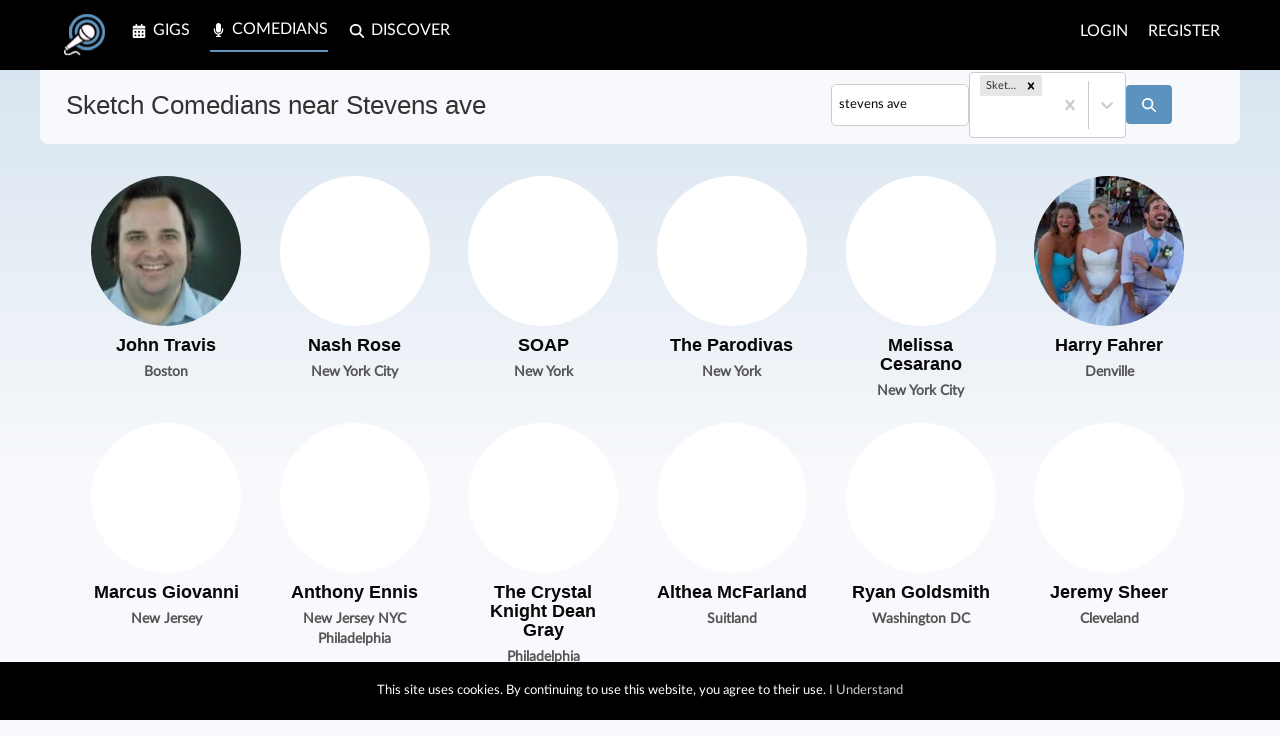

--- FILE ---
content_type: text/html; charset=UTF-8
request_url: https://opencomedy.com/USA/comedians/stevens%20ave/sketch
body_size: 4353
content:
<!DOCTYPE html>
<html lang="en">
<head>
    <script type="5a2ad17932527771b50b32d8-text/javascript">
    if (window.location.hash === '#_=_') {
        if (history.pushState) {
            history.pushState("", document.title, window.location.pathname);
        } else {
            const scroll = {
                top: document.body.scrollTop,
                left: document.body.scrollLeft
            };
            window.location.hash = '';
            document.body.scrollTop = scroll.top;
            document.body.scrollLeft = scroll.left;
        }
    }
    </script>

    <meta charset="UTF-8">
    <title>Sketch Comedians near Stevens ave</title>

    
    <script type="application/ld+json">
    {
        "@context": "https://schema.org",
        "@type": "WebSite",
        "url": "https://opencomedy.com",
        "potentialAction": {
            "@type": "SearchAction",
            "target": {
                "@type": "EntryPoint",
                "urlTemplate": "https://opencomedy.com/search?q={search_term_string}"
            },
            "query-input": "required name=search_term_string"
        }
    }
    </script>

        
    <script type="5a2ad17932527771b50b32d8-text/javascript">document.getElementsByTagName("html")[0].className += " js";</script>

    
    <link rel="stylesheet" href="/assets/themes/metronic/global/plugins/simple-line-icons/simple-line-icons.min.css" />

    
    
    <link href="/vendor/select2/css/select2.min.css" rel="stylesheet" />

    
    <script src="/js/header.js" type="5a2ad17932527771b50b32d8-text/javascript"></script>

    <link rel="stylesheet" href="/assets/themes/metronic/global/plugins/bootstrap-toastr/toastr.min.css">

    <link rel="stylesheet" href="/css/main.min.css" />
    <link rel="stylesheet" href="/css/style.css" />
    <noscript>
        <link rel="stylesheet" href="/css/main.min.css">
        <link rel="stylesheet" href="/css/styles.css">
    </noscript>

    <script type="5a2ad17932527771b50b32d8-text/javascript">
    var is_app = false;
    var include_timeline = true;
                </script>

    
    <link rel="shortcut icon" type="image/x-icon" href="/favicon.ico"/>
    <link rel="icon" type="image/x-icon" href="/favicon.ico" />

    <script type="5a2ad17932527771b50b32d8-text/javascript" src="https://www.googletagmanager.com/gtag/js?id=G-BJGLLGWPML" id="google_gtagjs-js" async></script>
    <script type="5a2ad17932527771b50b32d8-text/javascript" id="google_gtagjs-js-after">
    /* <![CDATA[ */
    window.dataLayer = window.dataLayer || [];function gtag(){dataLayer.push(arguments);}
    gtag("set","linker",{"domains":["opencomedy.com"]});
    gtag("js", new Date());
    gtag("set", "developer_id.dZTNiMT", true);
    gtag("config", "G-BJGLLGWPML");
    /* ]]> */
</script>

    <meta http-equiv="X-UA-Compatible" content="IE=edge">
    <meta name="viewport" content="width=device-width, initial-scale=1">
    <meta name="description" content="Discover and Book Sketch Stand Up Comediansnear Stevens ave">
    <meta name="keywords" content="Local Stand Up Comedians, Stand Up Comedian List, Stand Up Comediansnear Stevens ave, SketchStand Up Comedians">

        <meta property="og:image" content="https://opencomedy.com/images/comedians.webp">
    <meta property="twitter:image" content="https://opencomedy.com/images/comedians.webp">
    <meta property="og:image:width" content="1200"/>
    <meta property="og:image:height" content="630"/>
    
        <meta property="og:title" content="Sketch Comedians near Stevens ave">
    
    <meta property="og:description" content="Discover and Book Sketch Stand Up Comediansnear Stevens ave">
    <meta property="fb:app_id" content="191899114169238">
    <meta property="og:url" content="https://opencomedy.com/USA/comedians/stevens%20ave/sketch">
    <meta property="og:type" content="website">

    
    <!-- Meta Pixel Code -->
    <script type="5a2ad17932527771b50b32d8-text/javascript">
    !function(f,b,e,v,n,t,s)
    {if(f.fbq)return;n=f.fbq=function(){n.callMethod?
    n.callMethod.apply(n,arguments):n.queue.push(arguments)};
    if(!f._fbq)f._fbq=n;n.push=n;n.loaded=!0;n.version='2.0';
    n.queue=[];t=b.createElement(e);t.async=!0;
    t.src=v;s=b.getElementsByTagName(e)[0];
    s.parentNode.insertBefore(t,s)}(window, document,'script',
    'https://connect.facebook.net/en_US/fbevents.js');
    fbq('init', '898980347177503');
    fbq('track', 'PageView');
    </script>
    <noscript><img height="1" width="1" style="display:none"
    src="https://www.facebook.com/tr?id=898980347177503&ev=PageView&noscript=1"
    /></noscript>
    <!-- End Meta Pixel Code -->

    <!-- Twitter conversion tracking base code -->
    <script type="5a2ad17932527771b50b32d8-text/javascript">
    !function(e,t,n,s,u,a){e.twq||(s=e.twq=function(){s.exe?s.exe.apply(s,arguments):s.queue.push(arguments);
    },s.version='1.1',s.queue=[],u=t.createElement(n),u.async=!0,u.src='https://static.ads-twitter.com/uwt.js',
    a=t.getElementsByTagName(n)[0],a.parentNode.insertBefore(u,a))}(window,document,'script');
    twq('config','o9lb7');
    </script>
    <!-- End Twitter conversion tracking base code -->

    
</head>

<body>


<div class="page-header navbar navbar-fixed-top ">
    <!-- BEGIN HEADER INNER -->

    <div id="header" data-country="" data-page="comedians" data-username="" data-stagename="" data-pic="" data-type="booker"></div><script src="/react/dist/Header.bundle.js" type="5a2ad17932527771b50b32d8-text/javascript"></script></div>

<div id="page" class="comedians">
    <div class="content content-bg">
        <div class="page-header-fixed ">
<div id="loadbar"></div>
<div class="ajax_anchor"></div>

<div id="popup-bg"></div><div id="popup" class="popup ajax_main"></div><div id="performerpopup" class="popup ajax_main"></div>
<div class="blur" id="outerajax">
    <div id="innerajax">
        <div class="logged_out">
                            <div class="content">
                    <div class="container">
            
</div>
<div class="profile-stripe"></div>
<div class="">
    <div class="container">
        <div class="page-content-wrapper page-content-pad" id="page-content-wrapper">
            <div class="page-content full-content">
                <div class="page-content-bg">
                    <div class="list-top">

                        
                        <div id="comedian-search" data-country="USA" data-country="USA" data-location="stevens ave" data-text="Sketch Comedians near Stevens ave" data-styles="sketch" /></div>
                        <script src="/react/dist/ComedianSearch.bundle.js" type="5a2ad17932527771b50b32d8-text/javascript"></script>

                    </div>

                    <div class="list-main comedians-list-main">

                                                    
                        

                            <div id="paginated-wrapper" class="comedians-wrapper"><div id="paginated">
                                <div class="visual-clear"><!--  --></div>

                                                                        <div class="col-md-3 col-sm-3 comedian-outer">
                                            <div class="comedian" itemscope itemtype="https://schema.org/Person">

                                                    <div class="comedian-card" data-id="999" data-favourite="" data-link="/johntravis" data-location="Boston" data-pic="https://cdn.opencomedy.com/comedians/johntravis.webp" data-stagename="John Travis"></div>
                                            </div>
                                        </div>
                                                                                <div class="col-md-3 col-sm-3 comedian-outer">
                                            <div class="comedian" itemscope itemtype="https://schema.org/Person">

                                                    <div class="comedian-card" data-id="3550" data-favourite="" data-link="/nashrose" data-location="New York City" data-pic="https://cdn.opencomedy.com/comedians/nashrose.webp" data-stagename="Nash Rose"></div>
                                            </div>
                                        </div>
                                                                                <div class="col-md-3 col-sm-3 comedian-outer">
                                            <div class="comedian" itemscope itemtype="https://schema.org/Person">

                                                    <div class="comedian-card" data-id="2071" data-favourite="" data-link="/soap" data-location="New York" data-pic="https://cdn.opencomedy.com/comedians/soap.webp" data-stagename="SOAP"></div>
                                            </div>
                                        </div>
                                                                                <div class="col-md-3 col-sm-3 comedian-outer">
                                            <div class="comedian" itemscope itemtype="https://schema.org/Person">

                                                    <div class="comedian-card" data-id="1252" data-favourite="" data-link="/theparodivas" data-location="New York" data-pic="https://cdn.opencomedy.com/comedians/theparodivas.webp" data-stagename="The Parodivas"></div>
                                            </div>
                                        </div>
                                                                                <div class="col-md-3 col-sm-3 comedian-outer">
                                            <div class="comedian" itemscope itemtype="https://schema.org/Person">

                                                    <div class="comedian-card" data-id="921" data-favourite="" data-link="/melissacesarano" data-location="New York City" data-pic="https://cdn.opencomedy.com/comedians/melissacesarano.webp" data-stagename="Melissa Cesarano "></div>
                                            </div>
                                        </div>
                                                                                <div class="col-md-3 col-sm-3 comedian-outer">
                                            <div class="comedian" itemscope itemtype="https://schema.org/Person">

                                                    <div class="comedian-card" data-id="3707" data-favourite="" data-link="/harryfahrer" data-location="Denville" data-pic="https://cdn.opencomedy.com/comedians/harryfahrer.webp" data-stagename="Harry Fahrer"></div>
                                            </div>
                                        </div>
                                                                                <div class="col-md-3 col-sm-3 comedian-outer">
                                            <div class="comedian" itemscope itemtype="https://schema.org/Person">

                                                    <div class="comedian-card" data-id="7252" data-favourite="" data-link="/marcusgiovannii" data-location="New Jersey" data-pic="https://cdn.opencomedy.com/comedians/marcusgpicciotto.webp" data-stagename="Marcus Giovanni"></div>
                                            </div>
                                        </div>
                                                                                <div class="col-md-3 col-sm-3 comedian-outer">
                                            <div class="comedian" itemscope itemtype="https://schema.org/Person">

                                                    <div class="comedian-card" data-id="1407" data-favourite="" data-link="/anthonyennis" data-location="New Jersey NYC Philadelphia" data-pic="https://cdn.opencomedy.com/comedians/anthonyennis.webp" data-stagename="Anthony Ennis"></div>
                                            </div>
                                        </div>
                                                                                <div class="col-md-3 col-sm-3 comedian-outer">
                                            <div class="comedian" itemscope itemtype="https://schema.org/Person">

                                                    <div class="comedian-card" data-id="2979" data-favourite="" data-link="/thecrystalknight" data-location="Philadelphia" data-pic="https://cdn.opencomedy.com/comedians/thecrystalknight.webp" data-stagename="The Crystal Knight Dean Gray"></div>
                                            </div>
                                        </div>
                                                                                <div class="col-md-3 col-sm-3 comedian-outer">
                                            <div class="comedian" itemscope itemtype="https://schema.org/Person">

                                                    <div class="comedian-card" data-id="11485" data-favourite="" data-link="/altheamcfarland" data-location="Suitland" data-pic="https://cdn.opencomedy.com/comedians/altheamcfarland.webp" data-stagename="Althea McFarland"></div>
                                            </div>
                                        </div>
                                                                                <div class="col-md-3 col-sm-3 comedian-outer">
                                            <div class="comedian" itemscope itemtype="https://schema.org/Person">

                                                    <div class="comedian-card" data-id="1476" data-favourite="" data-link="/ryangoldsmith" data-location="Washington DC" data-pic="https://cdn.opencomedy.com/comedians/ryangoldsmith.webp" data-stagename="Ryan Goldsmith"></div>
                                            </div>
                                        </div>
                                                                                <div class="col-md-3 col-sm-3 comedian-outer">
                                            <div class="comedian" itemscope itemtype="https://schema.org/Person">

                                                    <div class="comedian-card" data-id="2959" data-favourite="" data-link="/jeremysheer" data-location="Cleveland" data-pic="https://cdn.opencomedy.com/comedians/jeremysheer.webp" data-stagename="Jeremy Sheer"></div>
                                            </div>
                                        </div>
                                                                                <div class="col-md-3 col-sm-3 comedian-outer">
                                            <div class="comedian" itemscope itemtype="https://schema.org/Person">

                                                    <div class="comedian-card" data-id="11515" data-favourite="" data-link="/jayjordanjordy" data-location="Detroit" data-pic="https://cdn.opencomedy.com/comedians/jayjordanjordy.webp" data-stagename="JayJordanJordy"></div>
                                            </div>
                                        </div>
                                                                                <div class="col-md-3 col-sm-3 comedian-outer">
                                            <div class="comedian" itemscope itemtype="https://schema.org/Person">

                                                    <div class="comedian-card" data-id="971" data-favourite="" data-link="/tonytale" data-location="Detroit" data-pic="https://cdn.opencomedy.com/comedians/tonytale.webp" data-stagename="Tony Tale"></div>
                                            </div>
                                        </div>
                                                                                <div class="col-md-3 col-sm-3 comedian-outer">
                                            <div class="comedian" itemscope itemtype="https://schema.org/Person">

                                                    <div class="comedian-card" data-id="1977" data-favourite="" data-link="/jensonstrock" data-location="Ohio" data-pic="https://cdn.opencomedy.com/comedians/jensonstrock.webp" data-stagename="Jenson Strock"></div>
                                            </div>
                                        </div>
                                                                                <div class="col-md-3 col-sm-3 comedian-outer">
                                            <div class="comedian" itemscope itemtype="https://schema.org/Person">

                                                    <div class="comedian-card" data-id="2588" data-favourite="" data-link="/mattwhite" data-location="NC" data-pic="https://cdn.opencomedy.com/comedians/mattwhite.webp" data-stagename="Matt White"></div>
                                            </div>
                                        </div>
                                                                                <div class="col-md-3 col-sm-3 comedian-outer">
                                            <div class="comedian" itemscope itemtype="https://schema.org/Person">

                                                    <div class="comedian-card" data-id="14729" data-favourite="" data-link="/nataliareagan" data-location="London" data-pic="https://cdn.opencomedy.com/comedians/nataliareagan.webp" data-stagename="Natalia Reagan"></div>
                                            </div>
                                        </div>
                                                                                <div class="col-md-3 col-sm-3 comedian-outer">
                                            <div class="comedian" itemscope itemtype="https://schema.org/Person">

                                                    <div class="comedian-card" data-id="11851" data-favourite="" data-link="/michaelbosticsr" data-location="Elkhart IN" data-pic="https://cdn.opencomedy.com/comedians/michaelbosticsr.webp" data-stagename="Michael Bostic Sr"></div>
                                            </div>
                                        </div>
                                                                                <div class="col-md-3 col-sm-3 comedian-outer">
                                            <div class="comedian" itemscope itemtype="https://schema.org/Person">

                                                    <div class="comedian-card" data-id="12521" data-favourite="" data-link="/timothypurvis" data-location="Kettering" data-pic="https://cdn.opencomedy.com/comedians/timothypurvis.webp" data-stagename="Timothy Purvis"></div>
                                            </div>
                                        </div>
                                                                                <div class="col-md-3 col-sm-3 comedian-outer">
                                            <div class="comedian" itemscope itemtype="https://schema.org/Person">

                                                    <div class="comedian-card" data-id="11055" data-favourite="" data-link="/GaryGimeL" data-location="Abingdon" data-pic="https://cdn.opencomedy.com/comedians/garygimelwilliams.webp" data-stagename="GaryGimeL"></div>
                                            </div>
                                        </div>
                                                                                <div class="col-md-3 col-sm-3 comedian-outer">
                                            <div class="comedian" itemscope itemtype="https://schema.org/Person">

                                                    <div class="comedian-card" data-id="7099" data-favourite="" data-link="/tyriggs" data-location="Chicago" data-pic="https://cdn.opencomedy.com/comedians/tyriggs.webp" data-stagename="Ty Riggs"></div>
                                            </div>
                                        </div>
                                                                                <div class="col-md-3 col-sm-3 comedian-outer">
                                            <div class="comedian" itemscope itemtype="https://schema.org/Person">

                                                    <div class="comedian-card" data-id="3251" data-favourite="" data-link="/thorpedoproductions" data-location="Chicago" data-pic="https://cdn.opencomedy.com/comedians/thorpedoproductions.webp" data-stagename="Thorpedo Productions"></div>
                                            </div>
                                        </div>
                                                                                <div class="col-md-3 col-sm-3 comedian-outer">
                                            <div class="comedian" itemscope itemtype="https://schema.org/Person">

                                                    <div class="comedian-card" data-id="2088" data-favourite="" data-link="/jonathanjanas" data-location="Chicago" data-pic="https://cdn.opencomedy.com/comedians/jonathanjanas.webp" data-stagename="Jonathan Janas"></div>
                                            </div>
                                        </div>
                                                                                <div class="col-md-3 col-sm-3 comedian-outer">
                                            <div class="comedian" itemscope itemtype="https://schema.org/Person">

                                                    <div class="comedian-card" data-id="1348" data-favourite="" data-link="/comedianjscott" data-location="Indianapolis" data-pic="https://cdn.opencomedy.com/comedians/comedianjscott.webp" data-stagename="Comedian Jay Scott"></div>
                                            </div>
                                        </div>
                                                                                <div class="col-md-3 col-sm-3 comedian-outer">
                                            <div class="comedian" itemscope itemtype="https://schema.org/Person">

                                                    <div class="comedian-card" data-id="7912" data-favourite="" data-link="/moewilliams" data-location="Lexington ,KY " data-pic="https://cdn.opencomedy.com/comedians/moewilliams.webp" data-stagename="Moe Williams"></div>
                                            </div>
                                        </div>
                                                                                <div class="col-md-3 col-sm-3 comedian-outer">
                                            <div class="comedian" itemscope itemtype="https://schema.org/Person">

                                                    <div class="comedian-card" data-id="12398" data-favourite="" data-link="/httpsinstagramcomimrandagreatigshidOTk0YzhjMDVlZA" data-location="Louisville " data-pic="https://cdn.opencomedy.com/comedians/imrandagreat.webp" data-stagename="Imran_da_great "></div>
                                            </div>
                                        </div>
                                                                                <div class="col-md-3 col-sm-3 comedian-outer">
                                            <div class="comedian" itemscope itemtype="https://schema.org/Person">

                                                    <div class="comedian-card" data-id="10442" data-favourite="" data-link="/fieldsljeremy" data-location="Clinton" data-pic="https://cdn.opencomedy.com/comedians/fieldsljeremy.webp" data-stagename="Fields L Jeremy"></div>
                                            </div>
                                        </div>
                                                                                <div class="col-md-3 col-sm-3 comedian-outer">
                                            <div class="comedian" itemscope itemtype="https://schema.org/Person">

                                                    <div class="comedian-card" data-id="12241" data-favourite="" data-link="/jackdanieljr" data-location="Moline, Illinois " data-pic="https://cdn.opencomedy.com/comedians/jackdanieljr.webp" data-stagename="Jack Daniel Jr."></div>
                                            </div>
                                        </div>
                                                                                <div class="col-md-3 col-sm-3 comedian-outer">
                                            <div class="comedian" itemscope itemtype="https://schema.org/Person">

                                                    <div class="comedian-card" data-id="13552" data-favourite="" data-link="/ComedianFranko" data-location="Atlanta" data-pic="https://cdn.opencomedy.com/comedians/comedianfranko.webp" data-stagename="ComedianFranko"></div>
                                            </div>
                                        </div>
                                                                                <div class="col-md-3 col-sm-3 comedian-outer">
                                            <div class="comedian" itemscope itemtype="https://schema.org/Person">

                                                    <div class="comedian-card" data-id="13515" data-favourite="" data-link="/whitneyhaverstock" data-location="Saint Louis Park" data-pic="https://cdn.opencomedy.com/comedians/whitneyhaverstock.webp" data-stagename="Whitney Haverstock"></div>
                                            </div>
                                        </div>
                                                                    </div>

                            <script src="/react/dist/Comedian.bundle.js" type="5a2ad17932527771b50b32d8-text/javascript"></script>

                        </div>
                                                    <a class="load_more" id="load_more">Load More</a>
                            <a class="load_more" id="loading_more">Loading</a>
                                                <div class="load_more" id="no_more"></div>
                                    </div>
            </div>
        </div>
    </div>
</div>
</div>
</div>
</div>
</div>
</div>

    <div id="popup-bg"></div>
    <div id="popup" class="popup ajax_main">
        <div id="application_popup_details" class="application-center">
            <div class="application-content"></div>
        </div>
    </div>

<div class="footer-wrapper blur">
    <div class="container">
        <div id="footer-root"></div>
        <script src="/react/dist/Footer.bundle.js" type="5a2ad17932527771b50b32d8-text/javascript"></script>
    </div>
</div>
</div>

<script src="/js/jquery-3.7.1.min.js" type="5a2ad17932527771b50b32d8-text/javascript"></script>
<script src="/js/jquery-migrate-3.4.0.min.js" type="5a2ad17932527771b50b32d8-text/javascript"></script>




<script src="/assets/themes/metronic/global/plugins/bootstrap-toastr/toastr.min.js" type="5a2ad17932527771b50b32d8-text/javascript"></script>
<script src="/assets/themes/metronic/admin/pages/scripts/ui-toastr.js" type="5a2ad17932527771b50b32d8-text/javascript"></script>
<script src="/assets/themes/metronic/admin/pages/scripts/components-pickers.js" type="5a2ad17932527771b50b32d8-text/javascript"></script>
<script src="/js/bootstrap-multiselect.js" type="5a2ad17932527771b50b32d8-text/javascript"></script>
<script src="/js/main.min.js" type="5a2ad17932527771b50b32d8-text/javascript"></script>






<script src="/vendor/select2/js/select2.min.js" type="5a2ad17932527771b50b32d8-text/javascript"></script>

    <script src="/js/functions.js?c=1" type="5a2ad17932527771b50b32d8-text/javascript"></script>


    <script type="5a2ad17932527771b50b32d8-text/javascript">
        window.doorbellOptions = {
            id: "5960",
            appKey: "TdEREo1dLmOmHAYucNuVssqEaLVYBDsyA06Ged3YlOoEFpeVyUHjX7WdqAlejh93"
        };
        (function(w, d, t) {
            var hasLoaded = false;
            function l() {
                if (hasLoaded) return;
                hasLoaded = true;
                window.doorbellOptions.windowLoaded = true;
                var g = d.createElement(t);
                g.id = 'doorbellScript';
                g.type = 'text/javascript';
                g.async = true;
                g.src = 'https://embed.doorbell.io/button/' + window.doorbellOptions.id + '?t=' + (new Date().getTime());
                (d.getElementsByTagName('head')[0] || d.getElementsByTagName('body')[0]).appendChild(g);
            }
            if (w.attachEvent) w.attachEvent('onload', l);
            else if (w.addEventListener) w.addEventListener('load', l, false);
            else l();
            if (d.readyState == 'complete') l();
        }(window, document, 'script'));
    </script>

<script type="5a2ad17932527771b50b32d8-text/javascript">set_page(0); set_next_url("");</script>
<script src="/cdn-cgi/scripts/7d0fa10a/cloudflare-static/rocket-loader.min.js" data-cf-settings="5a2ad17932527771b50b32d8-|49" defer></script><script defer src="https://static.cloudflareinsights.com/beacon.min.js/vcd15cbe7772f49c399c6a5babf22c1241717689176015" integrity="sha512-ZpsOmlRQV6y907TI0dKBHq9Md29nnaEIPlkf84rnaERnq6zvWvPUqr2ft8M1aS28oN72PdrCzSjY4U6VaAw1EQ==" data-cf-beacon='{"version":"2024.11.0","token":"d3eaf24acfd74ecf86ba3f736ebb6cb8","r":1,"server_timing":{"name":{"cfCacheStatus":true,"cfEdge":true,"cfExtPri":true,"cfL4":true,"cfOrigin":true,"cfSpeedBrain":true},"location_startswith":null}}' crossorigin="anonymous"></script>
</body>
</html>

--- FILE ---
content_type: text/html; charset=UTF-8
request_url: https://opencomedy.com/api/notifications
body_size: 458
content:
{"notifications":[{"notification_ID":"146556","event_name":null,"event_date":null,"event_location":null,"details":"","comment":null,"message":"0","application":"0","title":"User no longer exists added you as a Favourite<\/span>","content":"","title_plain":"User no longer exists added you as a Favourite","link":"\/","link_text":"View in Open Comedy","link_class":"","img":"https:\/\/cdn.opencomedy.com\/comedians\/timpowell.webp"},{"notification_ID":"146405","event_name":"He He Hemel Comedy Club | June | 2025","event_date":"Sat 28th June","event_location":"Leverstock Green Cricket Club, 19 Lombardy Close, Hemel Hempstead","details":"<b>Open Spot Spot<\/b> 7:00PM - 10 mins, 10GBP<br \/>","comment":null,"message":"76106","application":"40013","title":"User no longer exists removed their offer to perform at <span class=\"notification-hilight\">He He Hemel Comedy Club | June | 2025<\/span>","content":"<span style=\"font-size:0.7em;\">Sat 28th June at Leverstock Green Cricket Club, 19 Lombardy Close, Hemel Hempstead<\/span>","title_plain":"User no longer exists removed their offer to perform at He He Hemel Comedy Club | June | 2025","link":"\/manage\/bookings?a=40013","link_text":"View in Open Comedy","link_class":"application_popup_link dialog_link","img":"https:\/\/cdn.opencomedy.com\/comedians\/keitholiver.webp"},{"notification_ID":"146283","event_name":null,"event_date":null,"event_location":null,"details":"","comment":null,"message":"0","application":"0","title":"Auz added you as a Favourite<\/span>","content":"","title_plain":"Auz added you as a Favourite","link":"\/auz","link_text":"View in Open Comedy","link_class":"","img":"https:\/\/cdn.opencomedy.com\/comedians\/auz.webp"},{"notification_ID":"146164","event_name":null,"event_date":null,"event_location":null,"details":"","comment":null,"message":"0","application":"0","title":"Yorkshire Spiderman added you as a Favourite<\/span>","content":"","title_plain":"Yorkshire Spiderman added you as a Favourite","link":"\/yorkshirespiderman","link_text":"View in Open Comedy","link_class":"","img":"https:\/\/cdn.opencomedy.com\/comedians\/yorkshirespiderman.webp"},{"notification_ID":"146112","event_name":null,"event_date":null,"event_location":null,"details":"","comment":null,"message":"0","application":"0","title":"Jim added you as a Favourite<\/span>","content":"","title_plain":"Jim added you as a Favourite","link":"\/jim","link_text":"View in Open Comedy","link_class":"","img":"https:\/\/cdn.opencomedy.com\/comedians\/jim.webp"},{"notification_ID":"146091","event_name":null,"event_date":null,"event_location":null,"details":"","comment":null,"message":"0","application":"0","title":"Hazel Donovan added you as a Favourite<\/span>","content":"","title_plain":"Hazel Donovan added you as a Favourite","link":"\/hazeldonovan","link_text":"View in Open Comedy","link_class":"","img":"https:\/\/cdn.opencomedy.com\/comedians\/hazeldonovan.webp"},{"notification_ID":"145666","event_name":null,"event_date":null,"event_location":null,"details":"","comment":null,"message":"0","application":"0","title":"Auz added you as a Favourite<\/span>","content":"","title_plain":"Auz added you as a Favourite","link":"\/auz","link_text":"View in Open Comedy","link_class":"","img":"https:\/\/cdn.opencomedy.com\/comedians\/auz.webp"},{"notification_ID":"145088","event_name":null,"event_date":null,"event_location":null,"details":"","comment":null,"message":"0","application":"0","title":"Auz added you as a Favourite<\/span>","content":"","title_plain":"Auz added you as a Favourite","link":"\/auz","link_text":"View in Open Comedy","link_class":"","img":"https:\/\/cdn.opencomedy.com\/comedians\/auz.webp"},{"notification_ID":"144966","event_name":null,"event_date":null,"event_location":null,"details":"","comment":null,"message":"0","application":"0","title":"Kim Wadsworth added you as a Favourite<\/span>","content":"","title_plain":"Kim Wadsworth added you as a Favourite","link":"\/kimwadsworthcomedy","link_text":"View in Open Comedy","link_class":"","img":"https:\/\/cdn.opencomedy.com\/comedians\/kimwadsworthcomedy.webp"},{"notification_ID":"144965","event_name":null,"event_date":null,"event_location":null,"details":"","comment":null,"message":"0","application":"0","title":"Kim Wadsworth added you as a Favourite<\/span>","content":"","title_plain":"Kim Wadsworth added you as a Favourite","link":"\/kimwadsworthcomedy","link_text":"View in Open Comedy","link_class":"","img":"https:\/\/cdn.opencomedy.com\/comedians\/kimwadsworthcomedy.webp"}],"new":0}

--- FILE ---
content_type: text/css; charset=utf-8
request_url: https://opencomedy.com/css/style.css
body_size: 30876
content:
body {
  screen-orientation: portrait;
  /* or landscape */
}

@font-face {
  font-family: "Lato";
  font-style: normal;
  font-weight: 400;
  font-display: swap;
  src: local("Lato Regular"), local("Lato-Regular"), url("/css/fonts/Lato-Regular.woff2") format("woff2"), url("/css/fonts/Lato-Regular.woff") format("woff");
}
.menu-name {
  display: block;
  width: 120px;
  padding: 10px;
  overflow: hidden;
  white-space: nowrap;
  text-overflow: ellipsis;
}

div.checker span {
  margin-top: 0 !important;
}

.popup_apply div.checker span {
  width: 19px;
  height: 19px;
  margin-left: 10px;
  margin-top: 15px;
}

.mm-page {
  z-index: 9999;
  float: left;
  min-height: auto;
}

.mm-menu--theme-light {
  --mm-color-background: #F7F9FC;
}

.mm-wrapper--position-left .mm-slideout, .mm-wrapper--position-right .mm-slideout {
  -webkit-transform: none;
  transform: none;
}

#view_features {
  font-size: 1.4em;
  text-transform: uppercase;
  position: absolute;
  left: 50%;
  top: 450px;
  margin-left: -55px;
  width: 110px;
  padding: 0.5em;
  text-shadow: 2px 2px #080708;
}

.arrow {
  position: absolute;
  top: 80px;
  left: 41%;
  width: 20px;
  height: 20px;
  background-image: url([data-uri]);
  background-size: contain;
}

.social-icons {
  float: right;
  width: 200px;
}
.social-icons li {
  text-align: right;
  float: right;
  width: 100%;
}
.social-icons li a {
  text-align: right;
  float: right;
  width: 100%;
  border-radius: 8px !important;
}

.owl-carousel {
  float: left;
  margin-bottom: 1em;
  font-style: italic;
}

.reccomended {
  min-height: 300px !important;
  float: left;
  width: 100%;
}

.item {
  padding: 1em 1em 0;
  width: 100%;
  float: left;
  text-align: center;
}
.item p {
  font-size: 16px;
  width: 70%;
  margin-left: 0;
  float: left;
  color: #080708;
}
.item span {
  width: 100%;
  margin-top: 0 !important;
  margin-right: 80px !important;
  background: transparent;
  font-style: normal;
  text-decoration: none;
  float: left;
  color: #080708;
  text-align: left;
  padding: 1em;
  font-size: 1.4em;
  font-size: 0.9em;
  display: block;
  float: right;
}
.item span .messagePic {
  margin: -10px 1em 1em 0;
}

.testimonials .item {
  cursor: default;
  padding: 0;
  color: #080708;
}
.testimonials .owl-dot {
  display: none !important;
}

.owl-theme .owl-dots .owl-dot span {
  border-radius: 50% !important;
}

.owl-carousel-videos {
  float: left;
  height: 300px;
}

.player-wrapper {
  width: 100%;
  float: left;
  height: 32vw;
  margin-bottom: 10px;
  padding-right: 0;
  margin-right: 0;
}

.video-top {
  position: relative;
  float: left;
  margin-top: -1em;
  width: 100%;
}

.video-comments {
  width: 100%;
  margin: 0;
  margin-left: 1em;
  float: left;
}
.video-comments h2 {
  margin: 1em 0 !important;
  float: left;
}

.profile-videos-wrapper .video-comments {
  margin-left: 0;
}

.player {
  width: 95%;
  height: 96%;
  padding: 0;
  overflow: hidden;
}
.player .video-js {
  width: 100% !important;
  height: 100% !important;
}

.vjs-loading-spinner {
  display: none !important;
}

.video-js {
  overflow: hidden;
}
.video-js .vjs-tech {
  position: absolute;
  top: 0;
  left: 0;
  width: 100%;
  height: 110% !important;
  height: 100%;
}

.next-video {
  display: none;
}

.video-btns {
  position: absolute;
  top: 1em;
  right: 1em;
}

.video {
  float: left;
  width: 100%;
  font-size: 11px;
  border: solid 1px #080708;
  font-weight: 700;
  position: relative;
  padding: 0;
  overflow: hidden;
  margin-bottom: 2em;
  float: left;
  height: 220px;
}
.video .thumb {
  width: 120%;
  height: 120%;
  left: -10%;
  top: -10%;
  background-size: cover !important;
  background-position: center !important;
  transition: all 0.3s;
}
.video .play-icon {
  width: 100%;
  text-align: center;
  float: left;
  transition: all 0.3s;
  position: absolute;
  opacity: 0.8;
  top: 5.5em;
}
.video .play-icon i {
  color: #D0DFE7;
  font-size: 6em;
  opacity: 0;
  text-shadow: 0px 0px 20px #080708;
}
.video .video-content {
  width: 100%;
  position: absolute;
  top: 0;
  left: 0;
}
.video h3 {
  padding: 0.2em 0;
  transition: all 0.3s;
}
.video:hover h3 {
  opacity: 1;
}
.video:hover .play-icon {
  transition: all 0.3s;
}
.video:hover h4 {
  transform: scale(1.1);
}
.video .user-thumb {
  height: 30px;
  background-size: cover;
  width: 30px;
  display: inline-block;
  border-radius: 8px !important;
  margin-top: 0.2em;
  margin-bottom: -0.4em;
  margin-right: 0.2em;
}
.video h3 {
  width: 100%;
  color: #F7F9FC;
  font-style: normal;
  float: left;
  opacity: 0.9;
  font-size: 1.4em;
  line-height: 1em;
  height: auto;
  margin: 0;
  padding: 10px 45px;
  text-align: center;
}
.video h4 {
  font-style: normal;
  transition: all 0.3s;
  position: absolute;
  left: 0;
  opacity: 0.9;
  width: 100%;
  background: #080708;
  bottom: 0;
  color: #F7F9FC;
  float: left;
  font-size: 1.5em;
  height: auto;
  margin: 0;
  text-transform: capitalize;
  padding: 10px 20px;
  text-align: center;
}
.video h4 span {
  clear: both;
  width: 100%;
  float: left;
}
.video h4 span.info {
  font-size: 0.6em;
  clear: both;
  margin: 0.5em auto;
  float: none;
  display: inline-block;
  color: #5c92be;
  background: #080708;
  padding: 0.2em;
  text-transform: capitalize;
  width: auto;
  text-align: center;
}
.video h4 span.location {
  font-size: 0.8em;
  clear: both;
  margin: 0.3em auto;
  float: none;
  display: inline-block;
  color: #F7F9FC;
  padding: 0.2em;
  text-transform: capitalize;
  width: auto;
  text-align: center;
}

.video-outer:hover .thumb {
  transform: scale(1.5) rotate(-5deg);
  transition: all 0.3s;
}
.video-outer:hover .play-icon i {
  opacity: 1;
  transform: scale(1.1);
}
.video-outer:hover .performer-img {
  transform: scale(1.1) rotate(5deg);
  top: 5px;
  left: 5px;
  transition: all 0.3s;
}

.container {
  width: 90% !important;
  max-width: 1200px;
}

.max-container {
  max-width: 800px;
  position: relative;
  margin: auto;
}

.fb-msg {
  padding: 0.5em;
  margin: 0;
  color: #080708;
  margin-bottom: -0.8em;
}

#event_facebook {
  background: #d6efff;
}

#account-menu li, ul.dropdown li:hover {
  position: relative;
}

.account-dropdown {
  width: 30px;
  height: 30px;
  background-size: cover !important;
  border-radius: 50% !important;
}
.account-dropdown img {
  display: none;
}

#application_details {
  display: none;
  float: right;
  height: auto;
  margin: 0;
  overflow: hidden;
  padding: 0;
}

#application_details #dialogMessages {
  overflow: scroll;
}

#application_details #dialogMessages .message .messageLeft {
  padding: 0;
  width: 100%;
}

#application_details #dialogMessages .message, #application_details .messageResponse, .application-top-left img, .event-flyer img, .logo img, .icon-logo img, .messagePic img, .report_review label, .profile_pic img, .page-header.navbar .top-menu .navbar-nav > li.dropdown .dropdown-menu > li, .page-header.navbar .top-menu .navbar-nav > li.dropdown .dropdown-menu > li > a, .profile-pic-wrapper #pic_display, .giglist-flyer img {
  width: 100%;
}

#application_details .application-top-right {
  margin-left: 15px;
  padding: 10px 10px 15px;
}

#application_details .error-messages, .first-spot-left, #pic_display, #file-uploader, .mailing-list-footer input.btn, .left, .fp-left, .table td, #event_type, .top-menu .nav li {
  float: left;
}

#application_details .messageAction, #application_details .messageInfo, #application_details .messageRight p, .event-details .col-md-9, .nopadd, .nopad, .container, body {
  padding: 0;
}

#application_details .messageResponse .btn-success {
  margin: 1px 0;
}

#application_details .messageResponse h3 {
  background: none repeat scroll 0 0 transparent;
  border: 0 none;
  color: #080708;
  font-size: 1.2em;
  margin: 0;
  padding: 0 5px;
}

#application_details .messageRight {
  padding: 15px;
}

#application_details .messageScroll {
  border-bottom: 1px solid #5E5D5C;
  border-top: 1px solid #5E5D5C;
  font-size: 1em;
  height: 180px !important;
  position: relative;
}

.popup_apply {
  display: block;
  float: left;
  padding: 20px;
  width: 100%;
  margin-top: -1em;
  display: none;
}
.popup_apply h4 {
  float: left;
  padding-left: 1em;
  width: 100%;
  margin-bottom: 0;
  padding-bottom: 0;
}

.booking_form {
  padding: 1em;
}

.popup-performer-info {
  margin: -1em !important;
}

.img-circle-tiny {
  width: 25px;
  height: 25px;
  padding: 0.2em;
}

#application_details .messageTime {
  right: 5px;
  top: 10px;
}

#application_details .messageTitle, .account-form .add-video input, .add-video input {
  margin-top: 5px;
}

#application_details .message_header {
  background: #D0DFE7;
  color: #080708;
  max-height: 245px;
  overflow: hidden;
  text-align: center;
}

#application_details textarea {
  height: 70px !important;
  margin: 5px 0;
}

.invitation_response {
  width: 100%;
  padding: 5px;
  margin-bottom: 5px;
  background: #D0DFE7;
  overflow: hidden;
}
.invitation_response a {
  width: 48%;
  margin: 0 1%;
  padding: 10px;
  float: left;
  text-align: center;
  color: #F7F9FC;
  border: solid 1px #080708;
  cursor: pointer;
}
.invitation_response a i {
  margin-right: 5px;
}
.invitation_response .yes {
  background-color: #45b6af;
}
.invitation_response .no {
  background-color: #AC3931;
}

#breadcrumbs {
  background: none repeat scroll 0 0 #F9F9F9;
  border: 1px solid #a2bac0;
  box-shadow: 0 0 0 1px #F7F9FC inset;
  color: #B8B8B8;
  display: none;
  font-size: 13px;
  margin-bottom: 15px;
  padding: 6px 1px 0;
  position: relative;
}

#breadcrumbs .breadcrumbs_home {
  background-image: url("/images/breadcrumbs_home.png");
  background-position: 18px 11px;
  background-repeat: no-repeat;
  padding-left: 40px;
}

#breadcrumbs a {
  color: #5c92be;
  display: inline-block;
  max-width: 350px;
  padding: 15px 6px 13px 12px;
  text-shadow: 1px 1px 0 #F7F9FC;
}

#breadcrumbs a, span.raquo {
  float: left;
  margin: -11px 6px -11px 0;
}

#breadcrumbs a:hover {
  color: #080708;
  text-decoration: underline;
}

#breadcrumbs_box {
  float: left;
  height: 30px;
  margin-left: 20px;
  overflow: hidden;
  width: auto;
}

#dialogue .message-application-details {
  padding: 5px;
  width: 500px;
}

#event_type_label {
  float: left;
  width: 190px;
}

#feedback {
  background: #F7F9FC;
  display: none;
  height: 460px !important;
  padding: 20px;
  width: 300px;
}

#feedback-link {
  background: #F7F9FC;
  height: auto;
  left: -1px;
  overflow: hidden;
  position: fixed;
  top: 100px;
  width: 32px;
  z-index: 8070810;
}

#file-uploader {
  top: 0;
  float: right;
}

#loadbar {
  height: 20px;
  display: none !important;
  left: 0;
  position: fixed;
  top: 58px;
  width: 100%;
  z-index: 999;
}

#login_popup .close, .membership_popup .close, #booking_popup .close {
  background-image: none !important;
  color: #080708;
  float: right;
  position: absolute;
  top: -1em;
  padding: 1.4em 1.2em;
  text-indent: 0;
  right: 0;
}

.inline-login {
  margin: 30px auto;
  border: solid 1px #080708;
  border-radius: 8px !important;
  padding: 15px;
  float: none;
  clear: both;
  position: relative !important;
  width: 530px !important;
  height: auto !important;
  max-width: 90%;
  overflow: hidden;
}
.inline-login input {
  padding-left: 30px !important;
  margin: 5px 0;
}

#login_popup form, .membership_popup form {
  color: #080708;
  margin: auto;
  padding: 10px 0;
  position: relative;
  width: 500px;
  max-width: 100%;
}

.membership_popup .login-form {
  margin-bottom: 30px;
}

.extrafield {
  display: none;
}

#booking_popup form {
  color: #080708;
  margin: auto;
  padding: 20px 10px 50px;
  position: relative;
  max-width: 720px;
}

#login_popup h3, .membership_popup h3, .td-center {
  text-align: center;
}

#map_canvas {
  background: #5c92be;
  border-bottom: solid 1px #080708;
  float: left;
  height: 310px;
  left: 0;
  margin-top: 0;
  top: 0;
  width: 100%;
}

#map_canvas h4 {
  color: #080708;
  margin-bottom: 0;
  width: 500px;
}

#map_canvas p {
  color: #080708;
  margin-bottom: 0;
  padding: 0;
  margin-top: 0.5em;
}

#map_canvas span {
  bottom: 7px;
  color: #080708;
  font-weight: 700;
  position: absolute;
  right: 13px;
}

#map_cover {
  /*	height:290px; disable map scrolling */
  left: 0;
  position: absolute;
  top: 0;
  width: 100%;
}

.membership_popup {
  background-size: cover;
  height: 100%;
  left: 0;
  top: 0;
  width: 100%;
  z-index: 9999;
}
.membership_popup .login {
  margin-bottom: 40px;
}

#membership_popup {
  position: fixed;
}

.welcome-img {
  width: 30px !important;
  height: 30px !important;
  margin-right: 7px !important;
  margin-top: -3px !important;
}

.inner-popup {
  padding: 1em;
  border-radius: 10px !important;
}
.inner-popup .tab-content > .tab-pane {
  padding: 0.5em;
}
.inner-popup .profile-video .video-js {
  margin: 0 !important;
  width: 100% !important;
  height: 15vw !important;
  overflow: hidden;
}
.inner-popup .profile-video {
  height: 16vw;
  position: relative;
  margin: auto;
  width: 70%;
}
.inner-popup .nav-tabs > li > a {
  padding: 0.5em;
  margin-top: -2px;
  margin-bottom: 2px;
}

#booking_popup {
  background: #D0DFE7;
  color: #080708;
  background-size: cover;
  height: 100%;
  left: 0;
  position: fixed;
  overflow-y: scroll;
  top: 0;
  padding-top: 2em;
  width: 100%;
  z-index: 9999;
}
#booking_popup .profile_pic {
  background-image: url(https://cdn.opencomedy.com/comedians/mattalford.jpg);
  width: 100px;
  float: left;
}
#booking_popup h1 {
  margin-bottom: 1em;
}
#booking_popup .btn {
  height: 34px;
}

.profile-popup-intro {
  text-align: left;
  width: 50%;
  padding-left: 0;
  float: left;
  height: 30px;
  height: 120px;
}

.bootstrap-timepicker-widget.dropdown-menu.open {
  z-index: 99999;
  border: solid 1px #080708;
}

.bootstrap-timepicker-widget table td input {
  padding: 0;
}

.membership_popup .inner-popup {
  background: #FFFFFF;
  height: auto;
  margin: 30px auto;
  border-radius: 10px !important;
  border: solid 1px #080708;
  padding: 15px;
  position: relative;
  width: 530px;
  max-width: 90%;
  overflow: hidden;
  padding-top: 25px;
}

#membership_popup .inner-popup {
  border: solid 1px #080708;
}

.close {
  opacity: 1;
  text-shadow: none;
}

.membership_popup .inner-popup .form-control, .event-search-desc input {
  margin: 10px 0;
  padding-left: 33px !important;
}

.form-control {
  border: solid 1px #2D272D;
  border-radius: 5px !important;
  height: 40px;
}

select, textarea, input {
  border-radius: 5px !important;
  padding: 0.5em !important;
}

.select2-container--default.select2-container--focus .select2-selection--multiple {
  border: solid #080708 1px;
  border-radius: 5px !important;
}

.select2-container {
  width: 100% !important;
  z-index: 9999;
}

.btn-default {
  border: solid 1px #2D272D;
}

.user_cat {
  margin-top: 0;
}

.allcomedians a {
  padding: 5px;
  margin-bottom: 5px;
  width: 100%;
  clear: both;
  font-size: 16px;
  float: left;
}

.membership_popup .inner-popup .tab-content {
  background: transparent;
  float: left;
  max-width: 100%;
  border: none;
}

.membership_popup .inner-popup .nav-tabs {
  border: none;
}

.membership_popup .inner-popup .tab-pane {
  background: #FFFFFF;
  height: auto;
  max-width: 100%;
  padding-bottom: 10px;
  border-radius: 10px !important;
}

.membership_popup .tab-content {
  padding: 0 0 10px;
  max-width: 100%;
  margin: 0;
}

#message_bg {
  background-color: rgba(0, 0, 0, 0.7);
  display: none;
  height: 100%;
  left: 0;
  position: fixed;
  top: 0;
  width: 100%;
  z-index: 20;
}

#message_bg #message {
  background-color: #F7F9FC;
  border: solid 1px #080708;
  height: 220px;
  margin: auto;
  padding: 20px;
  position: relative;
  top: 60px;
  width: 400px;
}

#message_bg #message .btn {
  background-color: #0C0;
  height: 30px;
}

#message_bg #message textarea {
  float: left;
  height: 100px;
  width: 360px;
}

#nanobar {
  color: #5c92be;
  height: 2px !important;
}

#paginated-wrapper {
  display: block;
  float: left;
  width: 100%;
}

#pic_display {
  background-size: contain;
  background-repeat: no-repeat;
  background-position: top center;
  margin-bottom: 0;
  width: 100%;
  min-height: 130px;
  float: left;
}

#user_intro {
  height: 73px;
}

#pic_display img {
  /*margin-top:60px;*/
  width: 100%;
}

.popup {
  display: none;
  overflow-y: hidden;
  overflow-x: hidden;
  background: #F7F9FC;
  border-radius: 5px !important;
  box-shadow: 0px 0px 1px #D0DFE7;
  border: solid 2px #080708;
  color: #080708;
  display: none;
  height: auto;
  max-width: 900px;
  position: fixed;
  top: 20px;
  width: 100%;
  z-index: 8070810;
}
.popup .comedian {
  max-height: 150px;
}
.popup .comedian-outer {
  margin-bottom: 50px;
}
.popup .message-all-form .comedian-outer {
  margin-bottom: 0;
  width: 20% !important;
  opacity: 1;
}
.popup .message-all-form .comedian-outer .comedian {
  max-height: 160px;
}
.popup .message-all-form .comedian-outer .comedian img {
  height: 160px;
}
.popup .message-all-form .comedian-location {
  display: none;
}
.popup .message-all-form .application-spots {
  display: none;
}
.popup .message-all-form .activity {
  display: none;
}
.popup h2 {
  margin: 0;
  float: left;
}
.popup .comedian-right {
  height: 40px !important;
  min-height: auto;
}
.popup .comedian-popup-wrapper {
  overflow: scroll;
  height: 100%;
  border-top: solid 1px #000;
  max-height: 400px;
  width: 100%;
  padding: 15px;
}

#performerpopup .profile-popup-intro {
  width: 50%;
  padding: 0 20px;
}

.popup .messageScroll {
  border-top: 1px solid #2D272D;
  border-bottom: 1px solid #2D272D;
  float: left;
  background: #CCCCCC;
  width: 100%;
  padding-bottom: 20px;
}

.watch_profile_pic {
  margin: 1em;
  float: left;
  width: auto;
  height: 80px;
}
.watch_profile_pic img {
  height: 100%;
  width: auto;
}

.profile-stripe {
  width: 100%;
  position: fixed;
  height: 400px;
  left: 0;
  z-index: -1;
  top: 55px;
  opacity: 0.2;
  background-color: #1b1b1b;
  background-image: -moz-linear-gradient(top, #5c92be, #F1F0F9);
  background-image: -webkit-gradient(linear, 0 0, 0 100%, from(#5c92be), to(#F1F0F9));
  background-image: -webkit-linear-gradient(top, #5c92be, #F1F0F9);
  background-image: -o-linear-gradient(top, #5c92be, #F1F0F9);
  background-image: linear-gradient(to bottom, #5c92be, #F1F0F9);
  background-repeat: repeat-x;
}

.events-stripe {
  top: 0;
  position: absolute;
}

.events .event-menu {
  margin-top: -25px !important;
  margin-bottom: 60px !important;
}

.profile {
  margin-top: 20px;
}

.popup .message_header {
  float: left;
  min-height: 200px;
  width: 100%;
}

.popup-bg {
  background-image: url("/images/grey-bg.png");
  text-align: center;
  /*background:url(/images/bg-grey2.jpg) fixed;*/
  display: none;
  height: 100%;
  left: 0;
  position: fixed;
  top: 0;
  width: 100%;
  z-index: 8070810;
}
.popup-bg img {
  margin-top: 50px;
  width: 30px;
}

#register_form .input-icon {
  margin-bottom: 10px;
}

#register_form label {
  color: #5c92be;
  display: block;
}

#register_form label.checkbox, .cancel-btn:hover {
  color: #F7F9FC;
}

#register_form select {
  float: right;
  height: 115px;
  width: 280px;
}

#register_1 .btn-primary {
  float: right;
  margin-right: 30px;
}

.bookers-signup-link {
  padding: 20px !important;
  float: none;
  position: relative;
  margin: auto;
  width: 410px;
}

#rightSlide {
  background: none repeat scroll 0 0 #2E2E2E;
  color: #080708;
  float: right;
  margin: 0 0 20px;
  width: 200px;
}

#rightSlide h2 {
  float: left;
  font-size: 1.3em;
  padding: 5px 13px !important;
}

#spot-details-new {
  float: left;
  padding: 10px;
  width: 368px;
}

.first-spot-left {
  margin-top: 20px;
  margin-left: 20px;
  position: relative;
  float: none;
  width: 90%;
  margin: auto;
  max-width: 500px;
}

#toast-container {
  right: 25px;
  top: 85px;
}

.Added {
  text-align: center;
  width: 100%;
}

.spot-label {
  position: relative;
  padding: 16px 0;
  text-align: center;
  float: left;
}

.unavailable-label {
  margin: 10px;
  color: #AC3931;
  margin: 16px 0 0 10px;
  background: #FCEFA1;
  padding: 10px;
}

.show_unavailable {
  width: 100%;
  padding: 1em;
  text-align: center;
  float: left;
  margin-bottom: 1em;
  font-size: 1.2em;
  background: #eee;
}

.unavailable-spots {
  display: none;
}

.giglist-row .giglist-spots li {
  color: #080708;
  padding: 0;
}

.profile-apply a {
  color: #080708 !important;
}

.giglist-row {
  margin-top: 1em !important;
}
.giglist-row .giglist-details {
  width: 40%;
}

.giglist-left {
  float: left;
}

.tab-pane .giglist-row {
  width: 100% !important;
  padding: 0;
  margin: 0;
  margin-top: 0 !important;
}

.tab-pne .giglist-date {
  margin-top: 0 !important;
}

.no-spots {
  max-width: 82% !important;
}

.giglist-row .giglist-details {
  width: 56%;
}

.same-date .giglist-date {
  display: none;
}

.my-events .giglist-row .giglist-spots li {
  border-bottom: none;
}

.apply-form-link {
  width: 80%;
  text-align: center;
  clear: both;
  display: inline-block;
  float: none;
  padding: 5px;
  margin: 10px 0 5px;
  background: #FCEFA1;
}

.Applied-ribbon, .Application-ribbon {
  background: url(/images/applied.png);
}

.Booked-ribbon {
  background: url(/images/booked.png);
}

.Cancelled-ribbon, .Unsuccessful-ribbon, .Removed-ribbon, .Declined-ribbon {
  background: url(/images/canceled.png);
}

.messageAction .Applied, .messageAction .Application, .messageAction .Invited, .messageAction .Invite, .event-summary .Applied, .event-summary .Application, .event-summary .Invited, .event-summary .Invite, .comedian .Applied, .comedian .Application, .comedian .Invited, .comedian .Invite, .message_header .Applied, .message_header .Application, .message_header .Invited, .message_header .Invite {
  background: #FCEFA1;
}
.messageAction .Booked, .event-summary .Booked, .comedian .Booked, .message_header .Booked {
  background: #5c92be;
}
.messageAction .Unsuccessfull, .event-summary .Unsuccessfull, .comedian .Unsuccessfull, .message_header .Unsuccessfull {
  background: #AC3931;
}
.messageAction .Booked-ribbon, .event-summary .Booked-ribbon, .comedian .Booked-ribbon, .message_header .Booked-ribbon {
  background: url(/images/booked.png);
}
.messageAction .Canceled, .messageAction .Cancelled, .messageAction .Unsuccessful, .messageAction .Removed, .messageAction .Declined, .messageAction .Unsuccessful, .messageAction .Removed, .messageAction .Declined, .event-summary .Canceled, .event-summary .Cancelled, .event-summary .Unsuccessful, .event-summary .Removed, .event-summary .Declined, .event-summary .Unsuccessful, .event-summary .Removed, .event-summary .Declined, .comedian .Canceled, .comedian .Cancelled, .comedian .Unsuccessful, .comedian .Removed, .comedian .Declined, .comedian .Unsuccessful, .comedian .Removed, .comedian .Declined, .message_header .Canceled, .message_header .Cancelled, .message_header .Unsuccessful, .message_header .Removed, .message_header .Declined, .message_header .Unsuccessful, .message_header .Removed, .message_header .Declined {
  background: #AC3931;
  width: 100%;
}

.Cancelled-ribbon, .Unsuccessful-ribbon, .Removed-ribbon, .Declined-ribbon {
  background: url(/images/canceled.png);
}

.Applied-ribbon, .Application-ribbon {
  background: url(/images/applied.png);
}

.Booked, .Applied, .Application, .Invited, .Invite, .Cancelled, .Unsuccessful, .Removed, .Declined, .nav-tabs-cancel a {
  margin: 0;
  padding: 0.5em;
  font-size: 1.5em;
  text-transform: capitalize;
  width: 100%;
}

.booked {
  background: #5c92be !important;
}

.cancelled {
  background: #AC3931 !important;
}

.application_application {
  background: #FCEFA1 !important;
}

.application_invited {
  background: #FCEFA1 !important;
}

.application_booked {
  background: #5c92be !important;
}

.application_cancelled {
  background: #AC3931 !important;
}

.application_state {
  text-align: center;
}

.application_unsuccessful, .unsuccessful {
  background: #AC3931 !important;
  color: #F7F9FC !important;
}

.top_state span {
  padding: 0.5em;
  margin: 5px 0 0;
  padding-bottom: 0;
}

.messageAction span {
  margin-top: 0;
  border-bottom: solid 1px #5E5D5C;
  font-size: 1em;
  float: left;
}

.profile-comments {
  padding: 20px;
}
.profile-comments .messageTime {
  float: left;
  position: relative;
  text-align: left;
  top: 0;
}

.profile-comments .messageRight:after {
  display: none;
}
.profile-comments .message {
  margin-bottom: 10px;
}

.comments {
  padding: 1em 0;
  float: left;
  width: 100%;
}

#comment {
  padding: 1em;
  float: left;
  height: 40px;
  margin-bottom: 1em;
  margin-left: 0;
  margin-right: 1em;
}

.add-comment {
  padding: 0;
  width: 100%;
}
.add-comment textarea {
  width: 60%;
}
.add-comment .btn {
  float: left;
}

.video-left {
  margin-top: 2em;
}
.video-left h1 {
  width: 100%;
}
.video-left .profile_pic {
  width: 100px;
  float: left;
}
.video-left .performer-info {
  float: left;
  width: 60%;
  padding: 0 1em;
}
.video-left .performer-info h2 {
  margin: 0;
}
.video-left .performer-links {
  position: relative !important;
  float: right !important;
  width: 100% !important;
  padding: 1em;
  top: 0 !important;
}
.video-left .performer-links a {
  width: 33% !important;
  text-align: center !important;
}

.message-spots {
  float: left;
}
.message-spots p {
  float: left;
  padding: 0.5em;
}
.message-spots span {
  background: #5c92be !important;
  color: #080708 !important;
  padding: 0.5em;
  margin: 0.5em 0 0;
  margin-right: 0.2em;
  border-radius: 0.2em !important;
  float: left;
}

.middle-div-wrapper {
  margin: auto;
  overflow: hidden;
  width: 800px;
  max-width: 90%;
  margin-bottom: 4em;
}

.middle-div-wrapper h3, .middle-div-wrapper h1 {
  margin: 10px 0;
  width: 100%;
}

.middle-div-wrapper h3 {
  font-size: 1.4em;
}

.middle-div-wrapper p, .middle-div-wrapper li {
  color: #080708;
  margin: 0;
}

.middle-div-wrapper ul {
  margin-left: 40px;
}

.contact-form {
  padding-left: 0.6em;
  margin: 10px;
  width: 404px;
}

.account-form {
  -moz-border-radius: 5px;
  -webkit-border-radius: 5px;
  background: #2E2E2E;
  border-radius: 5px;
  color: #080708;
  padding: 0 20px 20px;
}

.account-form .add-on {
  float: right;
  margin-bottom: 10px;
}

.account-form .add-video {
  background: #3c3c3c;
  clear: both;
  float: left;
  padding: 5px 10px;
  width: 600px;
}

.add_video_thumb {
  float: left;
  max-height: 200px;
  min-height: 10px;
  max-width: 200px;
  background: #080708;
  overflow: hidden;
  min-width: 140px;
}
.add_video_thumb img {
  width: 100%;
}

.simple_header .add_video_thumb {
  max-width: 100%;
}

.account-form .add-video label {
  margin-right: 5px;
  padding-top: 10px;
  width: 160px;
}

.account-form .delete-account-form input, .account-form .add-video input, .account-form .add-video input.btn, a.prev {
  float: left !important;
}

.account-form .delete-account-form input.btn {
  margin-left: 5px;
}

.account-form .subscription-checkboxes {
  float: left;
  margin: 10px 0;
}

.account-form .subscription-checkboxes .checkbox {
  width: 500px;
}

.account-form .subscription-checkboxes .checkbox span {
  width: 400px;
}

.account-form .subscription-checkboxes input.checkbox {
  width: 10px;
}

.account-form .success-msg {
  width: 330px;
}

.account-form h1 {
  border: 0;
  border-bottom: 1px solid #a2bac0;
  display: block;
  font-size: 21px;
  line-height: 40px;
  margin-bottom: 20px;
  margin-top: 10px;
  padding: 0;
  width: 100%;
}

.account-form label.checkbox {
  clear: both;
  margin-left: 0;
  padding: 0;
  width: auto;
}

.account-form select {
  float: right;
  margin-left: 4px;
  width: 72px;
}

.account-form textarea, .first-spot-left h3 {
  width: 360px;
}

.account-full {
  width: 625px;
}

.account-type {
  float: left;
  margin-bottom: 10px;
  padding: 0;
  width: 100%;
  margin-left: -2em;
}
.account-type .horizontal-checkbox {
  margin: 10px 0 !important;
  float: left;
}

/*
.activity {
background:#2e2e2e;
border-bottom:solid 5px #3c3c3c;
clear:both;
color:$black;
display:block;
float:right;
padding:5px;
text-align:center;
width:95%;
}*/
.activity {
  position: absolute;
  top: 10px;
  left: 10px;
  color: #F7F9FC;
  background: #080708;
  padding: 5px;
  border-radius: 50% !important;
}
.activity img, .activity svg {
  width: 30px;
  height: 30px;
}

.add-on, .success-btns a {
  color: #080708;
}

.add-video {
  margin-top: 15px;
  padding: 0;
}
.add-video input, .add-video textarea {
  width: 100%;
  margin: 0;
}
.add-video .btn {
  width: auto;
}
.add-video .btn-large {
  width: 100%;
}
.add-video textarea {
  height: 100px;
}

.add-video .btn {
  margin-top: 1px;
}

.add_review {
  margin: 0 auto 40px;
  padding: 20px;
  width: 435px;
}

.add_review input.form_field_error {
  float: left;
  width: 294px;
}

.add_review input[type=select] {
  float: left;
  width: 420px;
}

.add_review label {
  float: left;
  width: 120px;
}

.add_review label.rating_label {
  float: left;
  width: 39px;
}

.add_review label.rating_label input {
  clear: both;
  float: left;
  margin: 2px 5px;
}

.add_review textarea {
  clear: both;
  float: left;
  height: 130px;
  width: 420px;
}

.add_review_header {
  background: #080708;
  margin-bottom: 10px;
  padding: 10px;
  width: 415px;
}

.add_spots {
  background: #2e2e2e;
  clear: both;
  float: left;
  margin-bottom: 10px;
  margin-left: 10px;
  padding: 10px;
  width: auto;
}

.add_spots .icon-plus, .nav-tabs .icon-plus {
  background-image: url(../images/glyphicons-halflings-white.png);
}

.added-by {
  float: left;
  width: 100%;
  padding: 1em;
  margin-top: 1em;
  border-radius: 0.2em !important;
  overflow: hidden;
  vertical-align: top;
}
.added-by .small-circle {
  margin-right: 0.5em;
  margin-top: -0.5em;
}
.added-by span {
  float: left;
  max-width: 80%;
  margin-top: -15px;
}
.added-by p {
  font-size: 14px;
  width: 70%;
  float: left;
  padding: 1em 0 !important;
}

.claim-event {
  float: left;
  width: 100%;
  background: #3c3c3c;
  border-radius: 0.2em !important;
  overflow: hidden;
  vertical-align: top;
  margin: 0;
  padding: 0;
  margin-top: -1em;
}

.added-by a {
  vertical-align: top;
  float: left;
  width: 100%;
}

.added-by h4 {
  margin: 0;
  width: 70%;
  padding-left: 10px;
  float: left;
}

.added-by img {
  float: left;
  padding: 5px;
  vertical-align: top;
}

.added-by span {
  display: block;
  float: left;
  padding: 5px;
}

.ajaxMenu ul li {
  background: none repeat scroll 0 0 #F7F9FC;
  border: 1px solid #E2E2E2;
  clear: both;
  display: block;
  float: left;
  padding: 9px;
  width: 180px;
}

.ajax_anchor {
  clear: both;
  height: 1px;
  position: relative;
  width: 50%;
}

.alert {
  -moz-border-radius: 5px;
  -webkit-border-radius: 5px;
  background-image: url("/images/error.png");
  background-position: 10px 5px;
  background-repeat: no-repeat;
  border-radius: 5px;
  float: left;
  margin-bottom: 10px;
  padding: 10px 10px 10px 28px;
}

.application-btn {
  background: #080708;
  float: left;
  font-size: 0.9em;
  margin: 1px 0;
  padding: 4px 0;
  text-align: center;
  width: 100%;
}

.application-btn:hover {
  background: #2E2E2E;
}

.message-all-btn {
  background: #F7F9FC;
  position: absolute;
  top: 10px;
  right: 10px;
}

.message-all-btn:hover {
  background: #D0DFE7;
}

.message-all-wrapper {
  float: left;
  width: 100%;
  max-height: 370px;
  overflow: scroll;
}

.event-canceled-message {
  display: none;
  background: #AC3931;
  color: #F7F9FC;
  padding: 3px;
  border-radius: 10px !important;
  margin: 20px 30px;
}

.application-cancelled, .application-declined, .event-cancelled {
  background: #D0DFE7;
}
.application-cancelled .event-canceled-message, .application-declined .event-canceled-message, .event-cancelled .event-canceled-message {
  display: block;
}
.application-cancelled .event-name, .application-declined .event-name, .event-cancelled .event-name {
  text-decoration: line-through;
}
.application-cancelled .btn-50, .application-declined .btn-50, .event-cancelled .btn-50 {
  width: 100% !important;
}

.my-events .application-cancelled, .my-events .application-declined, .my-events .event-cancelled {
  display: none;
}

.event-cancelled .event-cancelled-text {
  color: #5c92be;
  display: block;
  text-decoration: none;
  width: 270px;
}

.application-category {
  font-size: 1.4em;
  padding: 5px 0 5px;
  float: left;
  height: 30px;
  width: 100%;
  overflow: hidden;
  clear: both;
  display: inline-block;
}

.application-center {
  float: none !important;
  margin: auto !important;
}

.application-content {
  height: auto;
}

.application-description {
  clear: both;
  display: block;
  float: left;
  font-size: 0.8em;
  margin: 10px 0;
  padding: 5px 10px;
  text-align: left;
}

.application-details-height {
  min-height: 550px !important;
}

.application-info {
  display: block;
  font-size: 1.2em;
  padding: 0 5px 5px;
}

.application-link {
  text-align: right;
}

.application-location {
  font-size: 1em;
  color: #080708;
}

.application-ribbon {
  background-repeat: no-repeat;
  font-size: 0;
  height: 100%;
  left: 0;
  margin: -9px;
  padding: 0;
  position: absolute;
  top: 0;
  width: 100%;
  z-index: 999;
}

.application-spots {
  color: #080708;
  border-bottom: solid 1px #080708;
  border-radius: 8px !important;
  left: 0;
  padding: 0;
  position: absolute;
  text-align: center;
  top: -25px;
  height: 33px;
  width: 70%;
  left: 15%;
  z-index: 99;
}
.application-spots span {
  background: #CCCCCC;
  position: relative;
  float: none;
  padding: 5px;
  text-align: center;
}

.application-state {
  font-size: 0.8em;
  height: auto;
  padding: 0;
  left: 0;
  text-align: center;
  width: 100%;
  z-index: 99;
  position: absolute;
  top: -15px;
}

.application-status i {
  margin: 2px 5px;
}

.application-top-left {
  float: left;
  padding: 0.5em;
  background: #F7F9FC;
  text-align: center;
  background-size: cover;
  width: 19%;
  height: 0;
  background-position: center;
  padding-bottom: 19%;
  border-radius: 50% !important;
  margin: 10px 10px 10px 15px;
  margin-top: 15px;
  border: solid 1px #5E5D5C;
}
.application-top-left img {
  display: none;
}
.application-top-left .favourite {
  color: #080708;
  float: left;
  margin-top: 80px;
  margin-right: 0 !important;
}

.application-top-right {
  float: left;
  border-radius: 8px !important;
  font-size: 0.8em;
  padding: 10px;
  margin-top: 5px;
  text-align: left;
  width: 40%;
}

.application-travel {
  background: none repeat scroll 0 0 #F7F9FC;
  bottom: 0;
  font-size: 1.2em;
  padding: 10px;
  position: absolute;
  text-decoration: underline;
  width: 510px;
}

.application-type {
  font-size: 1.1em;
  font-weight: 700;
}

.application_state {
  color: #080708;
  background: #FCEFA1;
  border-bottom: #080708;
  border-bottom: solid 1px #080708;
  text-align: center;
  float: left;
  overflow: hidden;
  height: 50px;
  font-size: 16px;
  padding: 13px 15px 25px;
  margin: -10px -10px 0;
  vertical-align: middle;
  width: 110%;
}
.application_state span {
  padding: 0;
  display: inline-block;
  width: auto;
  color: #080708 !important;
  font-size: 1em !important;
}
.application_state .event-title {
  position: absolute;
  left: 10px;
}

.applications-scroll {
  float: left;
  height: 100%;
  overflow-x: hidden;
  width: 100%;
}

.user-pic-wrapper {
  margin-top: 15px;
  margin-bottom: 8px;
  float: left;
  width: 100%;
}

.apply-form-message {
  text-align: center;
  float: none;
  position: absolute;
  left: 0;
  height: 10px;
  width: 100%;
  top: 10px;
}
.apply-form-message a {
  padding: 10px;
  margin: 10px;
  background: #FCEFA1;
}

.applications-table {
  float: left;
}

.applications-table .btn {
  margin-right: 5px;
}

.applications-table .event-town {
  font-size: 1em;
  padding-left: 1em;
  padding-top: 0.2em;
}

.applications-table .hilight {
  float: right;
  margin: 0 0 6px;
}

.applications-table img {
  margin-right: 5px;
  max-width: 100px;
}

.applications-table tr.table-header, .applications-table tr.table-header:hover {
  background: #3C3C3C !important;
}

.applications-table tr:hover, .applications-table tr td.table-break:hover {
  background: #080708 !important;
}

.applications_title {
  clear: both;
  float: left;
  width: 100%;
}

.apply-form {
  overflow: hidden;
  float: left;
  width: 100%;
}
.apply-form li {
  list-style: none;
  float: left;
  width: 100%;
}
.apply-form .form-group {
  float: left;
  width: 100%;
}

.apply-form .hilight {
  clear: both;
  padding: 1em !important;
  float: left;
  color: #080708;
  font-size: 1.2em;
  margin: 1em 0;
  width: 100%;
}

.apply-form input {
  float: right;
  margin: 7px;
  border: solid 1px #080708;
}

.apply-form input.checkbox {
  float: left;
  margin: 15px;
}

.apply-form label {
  display: inline;
  float: left;
  margin: 15px 0;
  font-size: 1.3em;
}

.apply-form select {
  float: right;
  max-width: 100%;
  padding: 0.5em;
  margin: 10px 0;
}

.apply-form input {
  margin: 10px 0;
}

.apply-form textarea {
  margin: 10px 0;
  float: left;
}

.apply-form textarea {
  display: block;
  height: 100px;
  margin-bottom: 5px;
  width: 100%;
}

.apply-location {
  display: block;
  float: right;
  height: auto;
  margin: 0;
  padding: 10px;
  width: 280px;
}

.apply-map {
  float: right;
  height: 200px;
  position: relative;
  width: 280px;
}

.apply-right {
  background: none repeat scroll 0 0 #F7F9FC;
  border: 1px solid #E2E2E2;
  border-radius: 5px 5px 5px 5px;
  float: left;
  margin: 0 10px;
  padding: 10px;
  position: relative;
  width: 370px;
}

.apply-right input {
  float: left;
  width: 330px;
}

.event-top-share {
  margin: 10px;
}
.event-top-share .info {
  background: #FCEFA1;
  padding: 10px;
  margin: 10px;
  margin-right: 10px;
  float: left;
  font-size: 15px;
}
.event-top-share .addthis_inline_share_toolbox {
  float: left;
}

.apply-share {
  clear: both;
  margin-top: -2em;
  width: 100%;
  margin-left: 1em;
}
.apply-spot-comments, .event-spots .bs-docs-sidenav > li > a {
  float: left;
}

.event-spots .checker {
  float: left;
  padding-left: 15px;
  padding-right: 25px;
  padding-top: 32px;
}

.apply-spot-comments {
  padding: 0.5em;
  font-style: oblique;
  clear: both;
}

.event-spots-side .bs-docs-sidenav > li > a {
  margin-left: 0;
  padding: 0.2em 0 0.5em;
  margin: 0 0 0.5em;
}

.chosen_spot {
  padding: 0.7em !important;
  margin-left: 0.3em;
  border-radius: 0.2em !important;
}

.apply-spot-details {
  float: left;
  margin-right: 0.1em;
  margin-bottom: 0.1em;
  text-align: center;
  padding: 15px 0 0 5px;
  margin-right: 0;
  margin-top: 0;
}
.apply-spot-details span {
  font-size: 15px;
  background: #FFFFFF;
  border-bottom: solid 1px #5E5D5C;
  margin: 2px;
  float: left;
  display: block;
  padding: 8px;
}
.apply-spot-details .spot-label {
  padding: 0.1em 0.3em;
  margin: 0.2em;
  float: left;
}

.application-top-right .apply-spot-details {
  font-size: 1.3em;
  padding: 0;
  color: #080708;
  float: right;
}

.book-spot-details {
  float: right;
  margin-right: 0.5em;
  width: 100%;
  text-align: center;
  padding: 0;
}
.book-spot-details p {
  clear: both;
  width: 100%;
  float: left;
  text-align: left;
  padding: 10px !important;
}
.book-spot-details span {
  background: #5c92be;
  color: #F7F9FC;
  border-radius: 5px !important;
  margin: 10px;
  float: left;
  display: block;
  padding: 10px;
}

.booking-success {
  width: 100%;
  padding: 1em;
  margin-bottom: 1em;
  text-align: center;
  float: right;
  background: #080708;
}

.available-applications li {
  background-color: #F7F9FC;
  border: 1px solid #080708;
  float: none;
  list-style: none;
  margin: 2px 0;
  padding: 5px;
  width: 196px;
}

.banner {
  float: right;
  margin-bottom: -40px;
  padding: 0 10px;
}

.big-name {
  clear: both;
  font-size: 2em;
}

.big_calDate {
  border: solid 1px #080708;
  float: left;
  font-size: 10px;
  height: 100px;
  left: 0;
  padding: 2px;
  position: relative;
  text-align: left;
  top: 0;
  width: 130px;
}

.big_calNoDate {
  background-color: #080708;
  border: solid 1px #080708;
  float: left;
  height: 100px;
  left: 0;
  padding: 2px;
  position: relative;
  top: 0;
  width: 130px;
}

.big_calTitle {
  border: solid 1px #080708;
  float: left;
  height: 30px;
  left: 0;
  padding: 2px;
  position: relative;
  top: 0;
  width: 130px;
}

.big_calender {
  float: left;
  height: auto;
  left: 0;
  padding: 10px;
  position: relative;
  text-align: center;
  top: 0;
  width: 955px;
}

.black {
  background-color: #080708;
  background-image: none;
}

.black-line {
  background-color: #080708;
  height: 200px;
  left: 0;
  position: absolute;
  top: 50px;
  width: 100%;
}

.book-wrapper {
  float: left;
  overflow: hidden;
  margin: 0;
  padding: 0;
  width: auto;
}

.book-wrapper select {
  float: left;
  height: 40px;
  margin: 0 10px 0 0;
  max-width: 120px;
}

.book-wrapper span {
  float: left;
  padding: 5px;
}

.booking-spot {
  background: #080708;
  border-bottom: solid 1px #080708;
  margin: 1px 0 5px;
  padding: 0 0 5px;
  float: left;
  width: 100%;
}

.booking-summary {
  background: #080708;
  clear: both;
  display: block;
  margin: 0;
  padding: 3px;
  position: relative;
  width: 100px;
}

.bottom-nav {
  float: right;
  margin: 5px;
  padding: 5px;
  width: 400px;
}

.bottom-nav li {
  float: left;
  padding: 5px 5px 8px;
}

.bottom-nav li a {
  background-color: #F7F9FC;
}

.bottom-red {
  border-bottom: solid 2px #E66A70;
  padding-bottom: 15px !important;
}

.breadcrumbs {
  float: left;
  height: 25px;
  padding: 10px 0;
}

.breadcrumbs li {
  float: left;
  list-style: none;
  max-width: 400px;
  padding: 5px;
}

.bs-docs-sidenav {
  float: left;
  margin: 0 10px;
  padding: 0;
  width: 100%;
}

.bs-docs-sidenav .icon-chevron-right {
  float: right;
  margin-right: 0;
  margin-top: 2px;
  opacity: 0.25;
}

.bs-docs-sidenav li {
  color: #080708;
  width: 198px;
}

.bs-docs-sidenav li.active, .bs-docs-sidenav li.active:hover, .message-actions a:hover {
  background: #5c92be;
}

.bs-docs-sidenav > li > a {
  color: #080708;
  padding: 5px;
}

.bs-docs-sidenav > li > a:hover {
  background-color: #5c92be;
  color: #080708;
}

.btn i {
  margin-right: 3px;
}

.btn span {
  clear: both;
  display: block;
  font-size: 1.8em;
  line-height: 1.4em;
  margin-top: -10px;
}

.btn-primary {
  background: #5c92be !important;
  border: solid 1px #080708;
  color: #F7F9FC !important;
  margin: 0 0.3em;
}

.btn-danger {
  color: #F7F9FC !important;
}

.btn-primary:hover {
  background: #66A4D6 !important;
  color: #F7F9FC;
}

.btn.default {
  background-color: #66A4D6;
  color: #080708;
  border: solid 1px #080708;
}

.btn-search {
  background-image: url(../images/glyphicons-halflings.png);
  background-position: -48px 0;
  display: inline;
  float: right;
  width: 10px;
}

.buttons li {
  border: solid 1px #080708;
  float: left;
  margin: 5px;
  padding: 10px 20px;
}

.buttons li.selected {
  background-color: #99080708 0;
  background-image: url("/images/redfade.jpg");
  color: #F7F9FC;
}

.buttons ul {
  float: left;
  list-style: none;
  margin: 0;
  padding: 0;
}

.calBlank {
  background-color: #080708;
  border: solid 1px #080708;
  float: left;
  height: 20px;
  left: 0;
  padding: 2px;
  position: relative;
  text-align: center;
  top: 0;
  width: 20px;
}

.calDate {
  background: url(/images/btn-overlay.png) repeat-x scroll 0 0 #900;
  border: solid 1px #080708;
  float: left;
  height: 20px;
  left: 0;
  padding: 2px;
  position: relative;
  text-align: center;
  top: 0;
  width: 20px;
}

.calDate:hover {
  background: none repeat-x scroll 0 0 #080708;
}

.calEvent {
  background-color: #F7F9FC;
  border: solid 1px #080708;
  float: left;
  height: 20px;
  left: 0;
  padding: 2px;
  position: relative;
  text-align: center;
  top: 0;
  width: 20px;
}

.calLeft {
  float: left;
  padding-bottom: 5px;
  width: 50px;
}

.calLeft-big {
  float: left;
  font-size: 14px;
  left: 0;
  position: relative;
  top: -5px;
}

.calMiddle {
  margin: auto;
  padding-bottom: 5px;
  position: relative;
  text-align: center;
  width: 70px;
}

.calMiddle-big {
  float: none;
  font-size: 14px;
  left: 0;
  position: relative;
  top: -5px;
}

.calRight {
  float: right;
  padding-bottom: 5px;
  width: 50px;
}

.calRight-big {
  float: right;
  font-size: 14px;
  left: 0;
  padding-right: 5px;
  position: relative;
  top: -5px;
}

.calTitle {
  background-color: #F7F9FC;
  border: solid 1px #080708;
  float: left;
  height: 20px;
  left: 0;
  padding: 2px;
  position: relative;
  text-align: center;
  top: 0;
  width: 20px;
}

.calender {
  float: left;
  font-size: 1.3em;
  height: 180px;
  left: 0;
  padding: 10px;
  position: relative;
  text-align: center;
}

.cancel-btn {
  background: #900;
  border: none;
  color: #F7F9FC;
}

.cancel-gig {
  -moz-border-radius: 5px;
  margin: 0 5%;
  padding: 10px;
  width: 90%;
}

.cancel-gig textarea {
  height: 190px;
  margin: 10px 0;
  width: 100%;
}

.center {
  height: auto;
  margin: auto;
  position: relative;
  width: 100%;
}

.center-text {
  height: auto;
  margin: auto;
  text-align: center;
  position: relative;
  width: 100%;
}

.center-col {
  margin: auto;
  padding: 0 20px;
  position: relative;
  width: 880px;
}

.center-wrapper {
  -moz-border-radius: 5px;
  -webkit-border-radius: 5px;
  border-radius: 5px;
  margin: 20px auto;
  padding: 20px;
  position: relative;
  width: 500px;
  z-index: 10;
}

.checkbox-list {
  float: left;
  padding-left: 10px;
}

.clearfix:after {
  clear: both;
  content: " ";
  display: block;
  font-size: 0;
  height: 0;
  visibility: hidden;
}

.close-btn {
  cursor: hand;
  border: none !important;
  position: absolute;
  right: -3px;
  top: 2px;
  box-shadow: none !important;
  padding: 3px 10px !important;
  height: 36px;
  color: #080708 !important;
  background: transparent !important;
  z-index: 999;
}

.close-btn:hover, .dialog-row:hover {
  cursor: pointer;
  color: #F7F9FC !important;
  background: #080708 !important;
}

.back-btn {
  cursor: hand;
  border: none !important;
  position: absolute;
  left: 0;
  top: 2px;
  box-shadow: none !important;
  padding: 3px 10px !important;
  height: 36px;
  color: #080708 !important;
  background: transparent !important;
  z-index: 999;
}

.back-btn:hover {
  cursor: pointer;
  color: #F7F9FC !important;
  background: #080708 !important;
}

.col-auto, .event-spots .bs-docs-sidenav li, .event-info p, .event-info h1, .login-box .btn, .register-box .btn, .register-box #optionsCheckbox {
  width: auto;
}

.col1 {
  margin-bottom: 20px;
  padding: 10px;
}

.col2 {
  float: left;
  margin-left: 20px;
  width: 350px;
}

.col3 {
  float: left;
  margin-left: 20px;
  padding: 20px;
  width: 420px;
}

.col6 {
  float: left;
  width: 660px;
}

.comedian-outer {
  padding: 0.5em;
  width: 16.6%;
  margin-bottom: 1em;
  float: left;
  transition: all 0.3s;
}

.performer-img {
  width: 40px;
  transform: scale(1) rotate(0deg);
  height: 40px;
  position: absolute;
  float: left;
  border-radius: 50% !important;
  background-color: #F7F9FC;
  background-size: cover;
  top: 5px;
  left: 5px;
  z-index: 2;
  border: solid 1px #080708;
  transition: all 0.3s;
}

.comedian-unsuccessful-wrapper, .comedian-applied-wrapper, .comedian-invited-wrapper, .comedian-booked-wrapper, .comedian-list-wrapper {
  border-radius: 8px !important;
  padding: 0;
  float: left;
  margin-bottom: 1em;
  position: relative;
  width: 100%;
}
.comedian-unsuccessful-wrapper h2, .comedian-applied-wrapper h2, .comedian-invited-wrapper h2, .comedian-booked-wrapper h2, .comedian-list-wrapper h2 {
  margin: 10px 0 10px 10px !important;
  color: #080708;
  margin: 0;
}
.comedian-unsuccessful-wrapper .Booked, .comedian-applied-wrapper .Booked, .comedian-invited-wrapper .Booked, .comedian-booked-wrapper .Booked, .comedian-list-wrapper .Booked {
  background: #fff;
  width: 60%;
  left: 20%;
  clear: both;
  display: none;
}
.comedian-unsuccessful-wrapper .application-spots span, .comedian-applied-wrapper .application-spots span, .comedian-invited-wrapper .application-spots span, .comedian-booked-wrapper .application-spots span, .comedian-list-wrapper .application-spots span {
  background-color: rgba(255, 255, 255, 0.5);
}

.bookings-intro {
  font-size: 17px;
  text-align: center;
  padding-bottom: 10px;
}

.comedian-unsuccessful-wrapper {
  background: #AC3931;
  padding: 10px;
}

.comedian-applied-wrapper {
  background: #FCEFA1;
  padding: 10px;
}
.comedian-applied-wrapper h2 {
  color: #080708;
}

.comedian-invited-wrapper {
  background: #FCEFA1;
  padding: 10px;
}

.comedian-booked-wrapper {
  background: #5c92be;
  padding: 10px;
}
.comedian-booked-wrapper .application-spots span {
  background: #5c92be !important;
  width: 140%;
  left: -15%;
}
.comedian-applied-wrapper {
  background: #FCEFA1;
  padding: 10px;
}
.comedian-applied-wrapper .application-spots span {
  background: #FCEFA1 !important;
  width: 130%;
  left: -15%;
}
.comedian-invited-wrapper {
  background: #FCEFA1;
  padding: 10px;
}
.comedian-invited-wrapper .application-spots span {
  background: #FCEFA1 !important;
  width: 130%;
  left: -15%;
}
.comedian-unsuccessful-wrapper {
  background: #AC3931;
  padding: 10px;
}
.comedian-unsuccessful-wrapper .application-spots span {
  background: #AC3931 !important;
  width: 130%;
  left: -15%;
}
.comedian-list-wrapper h2 {
  color: #080708 !important;
}
.comedian-list-wrapper p {
  font-size: 15px;
  padding: 10px;
}

.video-outer {
  padding: 0.5em;
  width: 25%;
}

.comedian {
  float: left;
  font-size: 11px;
  font-weight: 700;
  height: 210px;
  width: 100%;
  position: relative;
  padding: 0;
  margin-bottom: 1em;
  transform: scale(1) rotate(0deg);
  transition: all 0.3s;
}

.comedian .favourite {
  position: absolute;
  top: 0.5em;
  left: 0.5em;
  border-radius: 50% !important;
  width: 42px !important;
  height: 42px !important;
  border: solid 1px #080708;
  background: #F7F9FC;
}

.follow {
  border-radius: 50% !important;
  padding: 0.5em;
  width: auto !important;
  color: #080708 !important;
  padding-top: 5px !important;
}
.follow i {
  font-size: 0.8em !important;
  padding: 0 1em 1em 1em;
}

.following {
  background: #5c92be !important;
  border-radius: 50% !important;
  border: solid 1px #080708;
  padding-top: 5px !important;
  color: #D0DFE7 !important;
  padding: 0.5em;
  border-radius: 8px !important;
  width: auto !important;
}
.following i {
  font-size: 2.7em !important;
  padding: 0 1em 1em 1em;
}

.has_video {
  opacity: 0.4;
  padding: 0 5px;
  float: none;
  display: inline-block;
  position: relative;
}
.has_video .fa:before {
  font-size: 1em;
}

.favourite:hover, .favourite:visited, .favourite:active, .favourite:link {
  text-decoration: none;
  color: #080708;
  margin-right: 1em;
}

.icon-selected-shadow:before {
  text-shadow: 0px 0px 10px #F7F9FC;
  opacity: 0.8 !important;
}

.icon-selected:before {
  opacity: 1 !important;
}

.comedian .favourite .icon-black:before {
  color: #5c92be !important;
  position: absolute;
  top: 0;
  z-index: 1;
}

.comedian .favourite .fa-star-o:before {
  z-index: 1;
  position: absolute;
  font-size: 4em;
  color: #080708 !important;
  padding: 0.4em 0.2em 0.3em;
  position: absolute;
  top: 0;
  left: -2px;
  opacity: 1;
}

.comedian .favourite .fa-star:before {
  color: #F7F9FC;
  padding: 0.4em 0.2em 0.3em;
  position: absolute;
  top: 0;
  left: 0;
  opacity: 1;
}

.comedian-application .favourite {
  z-index: 99;
  float: right;
  right: 0px;
  position: absolute;
  left: auto;
}

.popup-follow {
  font-size: 1.2em;
  margin-top: 80px;
  text-align: center;
  float: left;
  position: relative;
  width: 140%;
}
.popup-follow a {
  margin-right: 0 !important;
}

.popup-performer-info .popup-follow {
  margin-top: 0em;
  margin-bottom: 1em;
}
.popup-performer-info h2 {
  width: 100%;
  font-size: 16px;
  clear: both;
  padding: 10px;
}
.popup-performer-info .profile-favourite {
  position: absolute;
  top: 50px;
  right: 0;
}
.popup-performer-info .view-profile {
  padding: 15px;
  font-size: 15px;
}
.popup-performer-info .view-profile i {
  padding: 0 10px 0 0;
}

.application-top-right .popup-follow {
  float: left;
  margin-top: 0.5em;
}
.application-top-right .favourite {
  text-decoration: none;
  color: #080708;
  font-size: 1.5em;
  margin-top: 5px;
  margin-left: 0;
  float: left;
  margin-left: 0;
}

.comedian-btns {
  bottom: 5px;
  position: absolute;
  right: 5px;
  width: 300px;
}

.comedian-comments, p, .first-spot-info p, .success-btns, .msgBtns input, ul.fp-info {
  padding: 1em;
}

.watch-bg .footer-wrapper {
  background: #D0DFE7;
  margin: auto;
  float: none;
  width: 90% !important;
  max-width: 1350px;
}
.watch-bg .footer-wrapper .social {
  margin-right: -3em;
}
.watch-bg .footer-wrapper .footer-col-wide {
  padding-left: 0;
  margin-left: -2em;
}
.watch-bg .page-content-bg {
  float: none;
  overflow: hidden;
  position: relative;
  margin-top: -2em !important;
  background: #F7F9FC;
  padding-top: 6em;
  padding-left: 20px;
}
.watch-bg .page-content-wrapper {
  margin-bottom: 0;
}

.profile-description-short {
  padding: 1em;
  color: #080708;
  float: left;
  width: 100%;
  margin: 0;
}

.profile-description-short, .profile-description {
  font-size: 1.2em;
}

.profile_pic {
  overflow: hidden;
  width: 90%;
  background-size: cover;
  border-radius: 50% !important;
  aspect-ratio: 1/1;
}
.profile_pic img {
  display: none;
}

.profile_pic_top {
  float: left;
  width: 55px;
  height: 55px;
  margin: -0.5em 0.5em;
  overflow: hidden;
  border-radius: 50% !important;
  background-size: cover;
}
.profile_pic_top img {
  width: 100%;
}

.center-col .profile-head {
  min-height: 80px;
}
.center-col .performer-links {
  position: absolute;
  top: -1em;
  right: 2em;
}

.video-description-short {
  margin-left: 1em;
  margin-top: 0;
}

.comedian-details {
  -moz-border-radius: 5px;
  -moz-box-shadow: 3px 3px 2px #080708;
  -webkit-border-radius: 5px;
  -webkit-box-shadow: 3px 3px 2px #080708;
  background-color: #F7F9FC;
  border: solid 1px #080708;
  border-radius: 5px;
  box-shadow: 3px 3px 2px #080708;
  float: left;
  margin: 5px;
  padding: 13px;
  position: relative;
  width: 280px;
}

.comedian-from {
  font-size: 0.8em;
  padding: 0 5px;
}

.comedian-left {
  background-position: center center !important;
  background-size: cover;
  border-radius: 50% !important;
  aspect-ratio: 1/1;
  overflow: hidden;
  position: absolute;
  margin-top: 15px;
  text-align: center;
  top: 0;
  left: 15%;
  width: 75%;
}
.comedian-left .fa {
  width: 100%;
  height: 100%;
  top: 0;
  left: 0;
  margin-top: 0;
  border-radius: 50%;
  background: #fff;
}
.comedian-left .fa:before {
  font-size: 100px;
  margin-left: 30px;
  float: left;
  margin-top: 60px;
}

.comedian-left-wrapper {
  height: 100%;
  overflow: hidden;
  float: left;
  position: relative;
  width: 100%;
}

.comedian-left img {
  display: none;
  float: none;
  max-width: none;
  position: relative;
  width: 100%;
}

.comedian-right {
  width: 110%;
  left: -5%;
  bottom: -20px;
  min-height: 77px;
  color: #F7F9FC;
  float: left;
  font-size: 1.7em;
  height: auto;
  margin: 0;
  padding: 10px 20px 5px;
  position: absolute;
  text-align: center;
}

.comedian-right span {
  clear: both;
  color: #080708;
  display: block;
  font-size: 0.7em;
  font-weight: 400;
  width: 100%;
  overflow: hidden;
  height: 40px;
}

.comedian:hover {
  transition: all 0.3s;
  z-index: 1;
}
.comedian:hover .comedian-left {
  transform: scale(1.1) rotate(5deg);
  box-shadow: 0px 0px 5px #080708;
}
.comedian:hover .comedian-name {
  transform: scale(1.1);
}
.comedian:hover .comedian-location {
  transform: scale(0.9);
}

.comedian-right, .comedian-left, .comedian-name, .comedian-location {
  transition: all 0.3s;
  color: #080708;
}

.comedian-name {
  white-space: nowrap;
  overflow: hidden;
  text-overflow: ellipsis;
}

.comedian-available {
  width: 100%;
  color: green;
  font-size: 0.7em;
}

.comedian-invited {
  width: 100%;
  color: #45b6af;
  font-size: 0.7em;
}

.comedian-applied {
  width: 100%;
  color: #FCEFA1;
  font-size: 0.7em;
}

.comedian-booked {
  width: 100%;
  color: #5c92be;
  font-size: 0.7em;
}

.comedian_details {
  background-color: #F7F9FC;
  border: solid 1px #F7F9FC;
  border-bottom: solid 1px #080708;
  float: left;
  font-size: 11px;
  height: 50px;
  margin: 5px;
  padding: 5px;
  width: 262px;
}

.comedian_details:hover {
  background-color: #DEEDF7;
  border: solid 1px #1b5f6c;
  border-bottom: none;
  float: left;
  font-size: 11px;
  height: 50px;
  margin: 5px;
  padding: 5px;
  width: 262px;
}

.middle-div {
  float: left;
  margin: 20px auto;
  padding: 20px;
  position: relative;
  width: 406px;
  z-index: 10;
}

.middle-div .btn {
  margin-right: 10px;
  width: 100px;
}

.middle-div input {
  width: 386px;
}

.middle-div textarea {
  height: 200px;
  width: 386px;
}

.contact-right {
  float: right;
  height: auto;
  margin: 5em 0px;
  padding: 1em;
  width: 320px;
}

.content {
  /*background:url(/images/bg-grey2.jpg) fixed; */
  float: left;
  overflow-x: hidden;
  padding-top: 50px;
  min-height: 450px;
  width: 100%;
}

.isapp .profile-stripe {
  top: 0;
}
.isapp .content {
  padding-top: 0;
}
.isapp .event-search-fixed {
  top: 0 !important;
}

.content-breadcrumbs {
  clear: both;
  display: block;
  margin: 0 0 0.1em 1em;
  float: left;
  font-size: 1.6em;
  width: 100%;
}
.content-breadcrumbs .top-btn {
  background: #080708;
  margin-right: 12px;
  text-transform: uppercase;
}

.events-content-breadcrumbs {
  margin: 0.2em 0;
  margin-top: 100px;
}

.events-intro {
  padding: 1.2em 1em 0 !important;
  margin: 0;
}

.breadcrumbs-top {
  margin-top: -2em !important;
}

.content-breadcrumbs span, .content-breadcrumbs a.breadcrumb {
  background-color: transparent;
  color: #5c92be;
  display: inline-block;
  float: left;
  margin: 0;
  padding: 5px;
}

.content-breadcrumbs a.breadcrumb {
  color: #080708;
  padding-right: 8px;
  text-decoration: underline;
}

.content-breadcrumbs a.breadcrumb-arrow:after {
  content: ">";
  color: #080708;
  padding-left: 0.5em;
  text-decoration: none !important;
  display: inline-block;
}

.content-breadcrumbs span {
  color: #5c92be;
  max-width: 47%;
}

.content-top {
  background-attachment: fixed;
  background-image: url("/images/content_top_bg.gif");
  background-position: center;
  height: 10px;
  position: relative;
  top: 119px;
}

.online-hero {
  margin-bottom: -50px;
  padding: 50px;
  border-radius: 10px !important;
}
.online-hero h1 {
  width: 100%;
  margin-bottom: 30px;
}
.online-hero p {
  width: 100%;
  float: right;
  padding: 0 10px;
}
.online-hero img {
  width: 100%;
  margin-right: 20px;
  margin-top: 20px;
  float: left;
  border-radius: 10px !important;
}

.currPage {
  float: left;
  padding: 3px;
}

.current-page {
  color: #F7F9FC;
  float: left;
  padding: 5px 10px;
}

.date_input, .account-form #prependedInput, .giglist-flyer, .giglist-view, .giglist-edit, .application-status, .giglist-venue, .giglist-town {
  width: 80px;
}

.deleteMessage {
  position: absolute;
  right: 0;
  top: 0;
}

.dialog-row {
  cursor: hand;
}

.dialog-row td i {
  margin: 3px;
}

.disabled {
  background-color: #F7F9FC;
  background-image: url("/images/loading-grey.gif");
  background-position: top right;
  background-repeat: no-repeat;
  border: solid 1px #080708;
  padding-right: 40px;
}

.driver-from, .driver-name {
  font-weight: 700;
}

.driver-link, .event-menu a:hover, .notification-hilight {
  text-decoration: underline;
}

.duplicate_message {
  padding: 10px;
}

.edit-btn {
  background-color: #080708;
  color: #F7F9FC;
  float: left;
  margin-right: 10px;
}

.edit-info, .giglist-date, .giglist-venue, .giglist-application, .giglist-details, .giglist-buttons, .giglist-flyer, .giglist-name, .giglist-view, .giglist-town, .giglist-spots, .giglist-edit, .giglist-details-small, .giglist-application-details {
  float: left;
  padding: 10px;
}

.edit-left {
  color: #080708;
  padding: 10px;
  float: right;
  width: 50%;
}
.new-gig-form .form-group {
  margin-left: 0;
  margin-right: 0;
}

.left-form-group {
  float: left;
  width: 100%;
}
.left-form-group input {
  width: 100%;
}

.event-skip {
  margin-right: 4em;
  margin-top: 1em;
  text-transform: uppercase;
}

.video-skip {
  float: right;
  margin-right: 0.5em;
  margin-bottom: 10px;
  margin-top: -5px;
}

.edit-location {
  float: left;
  margin-top: 10px;
}

.extra-date {
  float: left;
  padding: 0 20px 20px;
  font-size: 15px;
  text-align: center;
  width: 100%;
  color: #5c92be;
}

.date-picker {
  padding: 5px 0;
}

.first-date-picker {
  width: 100%;
}
.first-date-picker .form-control {
  width: 100%;
}
.delete-btn {
  background: #F7F9FC !important;
  box-shadow: none !important;
  color: #AC3931 !important;
}

.online_info {
  display: none;
}

.edit-profile {
  background: url(/images/edit-icon.png) no-repeat 5px 5px;
  float: left;
}

.edit-profile, .performer-links .fb-btn, .performer-links .twitter-btn, .performer-links .send-msg-btn, .performer-links .official-site-btn, .performer-links .reviews-btn, .performer-links .youtube-btn {
  padding: 8px 0 8px 45px !important;
  width: 153px !important;
}

.edit-profile-social {
  padding: 10px;
}

#select_spot {
  margin-bottom: 0;
}

.edit-profile-social .form-group {
  float: left;
  margin: 2px 0;
}

.edit-regular-gig input, .edit-regular-gig label {
  float: left;
  margin: 5px;
}

.edit-right {
  float: left;
  margin-top: 10px;
  width: 50%;
}

.edit-video-row {
  background: #080708;
  display: block;
  float: left;
  margin: 1em;
  padding: 1em;
  position: relative;
  width: 100%;
}
.edit-video-row .thumb {
  width: 100px;
  height: 60px;
  float: left;
  background-size: cover;
  margin: 0 1em 1em;
}

.edit-video-row a.remove {
  font-size: 1.2em;
  position: absolute;
  right: 10px;
  top: 5px;
}

.edit-videos {
  clear: both;
  float: left;
  width: 100%;
}
.edit-videos .video-outer {
  width: 40%;
}

.simple-videos {
  width: 50%;
  float: left;
  margin-left: 25%;
  overflow: hidden;
  padding: 20px;
  float: none;
  margin: auto;
  margin-top: 1em;
  background: #FFFFFF;
  border: solid #080708 1px;
  border-radius: 10px !important;
}

.edit_gig_btns {
  float: right;
  padding-top: 20px;
}

.edit_gig_btns a {
  margin: 2px;
}

.editapplication .error-messages {
  float: left;
  color: #AC3931;
  background: #080708;
}

.datepicker.dropdown-menu th, .datepicker.dropdown-menu td {
  color: #080708;
}

.editapplication .apply-spot-details {
  float: left;
  width: 100%;
  padding: 1em;
  margin-left: -1em;
}
.editapplication .apply-spot-details span {
  border-radius: 0;
  margin: 0.1em;
  float: left;
  display: block;
  padding: 0.2em;
}

.error-messages {
  color: #AC3931;
  margin: 10px 20px;
  overflow: hidden;
  padding: 10px;
  border-radius: 10px !important;
  float: left;
}

.error-messages li {
  margin-left: 0;
  font-size: 15px;
}

.event-br {
  bottom: 20px;
  position: absolute;
  right: 0;
}

.event-buttons li {
  float: right;
  list-style: none;
  padding: 2px;
}

.event-creator {
  margin: 0;
  padding: 0;
}

.event-date {
  /*font-size:1.2em;*/
  display: inline-block;
}

.event-date i, .location-info i {
  margin-right: 10px;
}

.event-details {
  float: left;
  min-height: 400px;
  padding: 0.5em;
  position: relative;
  width: 100%;
}

.event-description {
  color: #080708;
  padding: 1em;
}

.event-details-left {
  padding-right: 30px !important;
}

.event-right {
  margin-top: -3em;
  color: #080708;
}
.event-right .map-wrapper {
  position: relative;
  display: block !important;
  border: none !important;
}
.event-right p {
  float: left;
  width: 100%;
}

.event-flyer {
  float: left;
  margin: 0 0 2em;
  text-align: center;
  border-radius: 1em !important;
  overflow: hidden;
  width: 100%;
}

.event-location {
  display: block;
  float: left;
  height: auto;
  width: 196px;
  padding-bottom: 5px;
}

.event-location h2 {
  margin: 0;
  padding: 0 7px;
}

.event-menu {
  background: #FFFFFF;
  color: #D0DFE7;
  border: solid 1px #5E5D5C;
  z-index: 1;
  float: right;
  padding: 0.5em;
  border-radius: 0.2em !important;
  margin-top: 15px !important;
  margin-bottom: 20px;
  margin-right: 10px;
}

.manage-menu {
  margin: 1em 0;
}
.manage-menu .event-menu {
  margin-top: 5px !important;
  margin-bottom: 30px;
}

.spot-title {
  width: 100%;
  float: left;
  padding: 0 20px;
}

.event-menu .tr-nav li {
  padding: 0.4em;
}

.event-menu a {
  color: #080708;
  margin: 5px;
  padding: 5px;
}
.event-menu a span {
  float: left;
  margin-right: 5px;
}

.event-name {
  font-size: 2em;
  line-height: 1.6em;
  text-decoration: underline;
}

.event-name, .event-venue, .event-time, .event-town, .application-type, .application-fee, .application-length, .application-number, .application-link {
  display: block;
  float: none;
}

.event-nav li.selected {
  background-image: url("/images/s-arrow.gif");
  background-position: bottom center;
  background-repeat: no-repeat;
  height: 28px;
}

.event-pic-wrapper {
  border-radius: 5px 5px 5px 5px;
  margin-bottom: 10px;
  overflow: hidden;
}

.event-pic-wrapper #pic_display {
  margin-left: 30px;
  margin-bottom: 20px;
  height: 240px;
  width: 100%;
  background-size: 100%;
  background-repeat: no-repeat;
  float: right;
}

.event-right {
  padding: 0 0 0 2em;
  float: right;
}

.event-search {
  display: block;
  line-height: 2.4em;
  padding: 0;
  width: 100%;
}
.event-search .hp-header-icon {
  margin-left: -20px;
}

#location_input {
  width: 200px;
  margin: 1px 0;
}

.event-search-center {
  max-width: 480px;
  float: none;
  margin: auto;
  margin-top: 5px;
  position: relative;
}
.event-search-center .input-prepend {
  margin-left: 0.5em;
  border: solid 1px #080708;
  background: #F7F9FC;
}
.event-search-center .btn {
  float: left;
  color: #F7F9FC;
}
.event-search-center .search-btn {
  margin-top: -0.1em;
  height: 37px;
  margin-left: 0.5em;
}

.show-filters {
  padding: 2px 10px 2px 6px !important;
  color: #080708 !important;
  height: 34px;
  margin: 5px;
  text-transform: uppercase;
  border-radius: 0.2em !important;
}

.filters {
  width: 230px;
  height: 100px;
  padding: 10px 0;
  margin-top: 4px;
  color: #080708;
  border: solid 1px #080708;
  margin-right: 5px;
}

.date-picker .btn, .time-picker .btn {
  width: 38px;
  height: 38px;
  margin-left: 5px !important;
}

.event-search-date {
  width: 120px;
  margin-right: 5px;
  float: left;
}
.event-search-date input {
  margin: 0;
  padding: 0.5em !important;
  height: 38px;
  margin-top: 0px;
  border-radius: 0 !important;
}

.event-search .add-on {
  color: #F7F9FC;
  background: transparent;
  border: none;
  padding: 0 10px;
}

.event-search .input-append, .event-search .input-prepend {
  display: inline;
  height: 38px;
  float: left;
  padding: 2px 0;
  margin: 0;
  margin-right: 0;
}

.comedian-search-center-filters .btn-group {
  margin-top: 2px;
}

.comedian-search-center span {
  float: left;
  color: #080708;
  padding: 0 8px;
}

.comedian-search-p {
  float: right;
  padding: 10px 0px;
  background: #fff;
}
.comedian-search-p .input-prepend {
  float: left;
}
.comedian-search-p #comedian-search .btn {
  margin-top: 0px !important;
  margin-right: 20px;
}

.event-search .input-prepend input {
  height: 29px;
  margin: -10px 0;
  padding: 5px !important;
  border: none;
  margin-right: 5px;
}

.event-search input, .event-search .input-group-btn {
  color: #080708;
}

.event-search-checkbox {
  margin: 7px;
  color: #080708;
}

.event-search-desc {
  width: 100%;
  height: 100%;
}

.comedian-search-center {
  float: right;
  padding: 1.5em 1em 1em 1em;
  background: #F7F9FC;
  border-radius: 0 0 0 0.5em !important;
  margin-top: 0;
}
.comedian-search-center .dropdown-toggle {
  border-bottom: solid 1px #000 !important;
}
.comedian-search-center .input-prepend input {
  margin: 0;
  margin-top: 0;
}
.comedian-search-center .input-prepend input::placeholder {
  color: #080708;
}
.comedian-search-center .dropdown-toggle {
  border: solid 1px #D0DFE7 !important;
  border: none;
  padding: 5px;
}
.comedian-search-center .btn-primary {
  margin-left: 4px;
  padding: 6px;
  padding: 7px 10px !important;
  margin-left: 10px;
  margin-top: 5px;
}

.comedian-search-center-filters {
  padding-right: 10px;
  font-size: 14px;
  background: #F7F9FC;
}

.btn-group {
  float: left;
}

.event-search-desc-bg {
  border-radius: 6px 6px 0 0 !important;
  padding: 1em;
  text-align: center;
  height: 60px;
  width: 100%;
  margin: auto;
}
.event-search-desc-bg .btn {
  margin: 0 !important;
  box-shadow: 1px 1px 2px 0px #080708;
  padding: 0.5em 0.8em !important;
  height: 38px;
}

.events-filters {
  margin-top: -5px;
  z-index: 999;
  width: 80px;
  list-style: none;
  float: left;
}
.events-filters li {
  list-style: none;
  float: left;
}
.events-filters a {
  padding: 5px !important;
  margin: 5px !important;
  height: 38px;
}

.comedian-filters {
  top: 15px;
  width: 130px;
}

.event-order-by {
  float: right;
  position: relative;
  top: 0;
  right: 1em;
}

.oc-select {
  -webkit-appearance: none;
  -moz-appearance: none;
  appearance: none;
  border: solid 1px #080708;
  background: url("/images/downarrow.png") top right no-repeat #F7F9FC;
  padding: 0.1em 1em;
  float: right;
  text-align: center;
  position: relative;
  margin-left: 1em;
  padding-right: 1em;
  width: 190px;
  display: block;
  border-radius: 0.2em !important;
}

.apply-form .oc-select, .apply-form .application_from {
  width: 360px;
}

.order-by-wide select {
  width: 150px;
  margin-left: 0;
  margin-top: 5px;
}

.search-wrapper {
  margin: auto;
  height: 90px;
  padding-top: 5px;
  position: relative;
  width: 100%;
  background: #F7F9FC;
  z-index: 1001;
}
.event-search-wrapper {
  border-bottom: solid 1px #2D272D;
  background: #151515;
}
.event-search-wrapper h1 {
  text-align: left;
  padding: 0;
  color: #F7F9FC;
  margin-top: 5px;
  width: 30%;
  white-space: nowrap;
  overflow: hidden;
  text-overflow: ellipsis;
}

.comedian-search-wrapper h1 {
  padding: 20px;
}

.event-search-fixed {
  position: fixed;
  border-bottom: solid 1px #080708;
  top: 62px;
}

.event-section {
  float: left;
  font-size: 1.2em;
  padding-top: 10px;
  width: 100%;
}

.event-section .event-br {
  padding: 5px;
  top: 0;
  width: 200px;
}

.event-section h3 a {
  color: #080708;
  padding: 5px;
}

.event-section-last {
  padding: 10px 0;
}

.event-section-tonight {
  float: right;
  font-size: 1.2em;
  padding: 1%;
  width: 98%;
}

.event-section-tonight h3 a {
  color: #F7F9FC;
  padding: 5px;
}

.event-spots {
  position: relative;
  background: #FFFFFF;
  border: 1px solid #080708;
  border-radius: 0.2em !important;
  float: left;
  padding: 2em !important;
  padding: 0;
  z-index: 999;
  color: #080708;
  margin-bottom: 1em;
  width: 100%;
}
.event-spots p {
  padding: 5px 0;
  float: left;
}
.event-spots .hilight {
  width: 100%;
}
.event-spots h1 {
  width: 100%;
  text-align: left;
  padding-left: 0.5em;
}
.event-spots .giglist-spots {
  margin: 0;
}

.event-spots-side {
  padding: 0.5em;
}

.event-spots .bs-docs-sidenav > li {
  margin: 2px 0;
  width: 100%;
}

.event-spots .register-box, img {
  border: none;
}

.event-summary {
  clear: both;
  display: block;
  float: left;
  margin: 0;
  padding: 0.5em;
  position: relative;
  text-align: center;
  width: 100%;
}
.event-summary .btn {
  margin: 0;
  width: 100%;
}
.event-summary .btn-50 {
  width: 49.5%;
  margin-top: 3px;
  float: left;
}
.event-summary .btn-50a {
  margin-right: 1%;
}
.event-summary ul {
  clear: both;
  display: inline-block;
  position: relative;
  text-align: center;
  margin: auto !important;
  width: 100%;
  float: none;
  clear: both;
}
.event-summary ul li {
  display: inline-block;
  position: relative;
  width: auto;
  float: none;
}
.event-summary ul li span {
  background: #F7F9FC;
  color: #080708;
  border: solid 1px #080708;
  margin-right: 10px;
  margin-left: 10px;
  margin-top: -4px;
}

.event-terms {
  background: #D0DFE7;
  clear: both;
  color: #080708;
  display: block;
  float: left;
  margin: 0;
  border-radius: 10px !important;
  margin-bottom: 1em;
  padding: 10px;
  text-align: center;
}

.event-town i, .nav-list i {
  margin-right: 5px;
  color: #080708;
}

.profile-nav i {
  position: relative;
  margin: auto;
  margin-bottom: 0.5em;
  clear: both;
  display: block;
  font-size: 26px;
  line-height: 20px;
  color: #080708;
}

.favourite {
  color: #080708 !important;
}
.favourite i {
  color: #080708;
}

.profile-favourite i, .video-like i {
  /*margin-bottom: 0.2em!important;
  margin-top: -0.2em!important;*/
}

.event-town, .event-venue {
  display: block;
  float: left;
}

.event-town {
  font-size: 1.4em;
  font-weight: 700;
}

.event-venue {
  font-size: 1.2em;
  font-weight: 700;
}

.eventForm {
  float: left;
  margin: 0;
  border-radius: 10px !important;
  background: #F7F9FC;
  padding: 20px;
}
.eventForm select {
  width: 100%;
}
.eventForm h4 {
  background: #FCEFA1;
  padding: 15px;
  margin: 15px;
}

.event_map_left {
  float: left;
  min-height: 100px;
  padding-top: 10px;
  width: 50px;
}

.event_map_left img {
  max-height: 80px;
  width: 100%;
  border-radius: 50% !important;
}

.event_map_right {
  float: right;
  max-width: 300px;
  padding: 0 20px 20px;
}
.event_map_right .btn {
  float: left;
  width: 100%;
  text-align: left;
  background: #5c92be;
  margin-top: 0.5em;
  color: #080708;
}

.events-application-details {
  background: none repeat scroll 0 0 #FBF9EE;
  border: 1px solid #FCEFA1;
  color: #363636;
  float: right;
  margin: 5px 0;
  padding: 10px;
  width: 510px;
}

.events-content {
  background: none repeat scroll 0 0 #F7F9FC;
  border: 1px solid #E2E2E2;
  border-radius: 5px 5px 5px 5px;
  margin: 0 10px;
  width: 600px;
}

.events-list {
  background-color: #F7F9FC;
  float: right;
  width: 650px;
}

.event-list .giglist-row .giglist-details {
  margin-left: 20px;
  width: 65%;
}

.no-content-msg {
  width: 100%;
  padding: 0.5em;
  font-size: 2em;
  float: left;
  text-align: center;
  clear: both;
  display: block;
}

.fb-btn {
  background: url(/images/fb-logo.png) no-repeat 5px 5px;
}

.fb-feed {
  -moz-border-radius: 5px;
  -webkit-border-radius: 5px;
  background: none repeat scroll 0 0 #F7F9FC;
  border: 1px solid #E2E2E2;
  border-radius: 5px;
  float: left;
  margin: 20px 0 0 20px;
  padding: 10px;
  width: 200px;
}

.fb-float {
  position: fixed;
  right: -5px;
  top: 90px;
}

.fb-link {
  float: left;
  padding: 20px;
}

.fb-link i {
  padding-right: 10px;
}

.fb_share {
  clear: both;
  float: left;
  margin-bottom: 10px;
  margin-left: 10px;
  width: auto;
}

.feedback {
  background: #F7F9FC;
  overflow: hidden;
  padding: 20px;
}

.feedback textarea {
  height: 150px;
  width: 600px;
}

.first-spot-info {
  background: none repeat scroll 0 0 #D0DFE7;
  float: left;
  margin: 10px;
  width: 320px;
}

.first-spot-info h2 {
  background: none repeat scroll 0 0 #F7F9FC;
  border: medium none;
  color: #080708;
  font-size: 1.5em;
}

.fix-width, #breadcrumbs .center {
  margin: auto;
}

.follow {
  float: left;
  padding-top: 8px;
  width: 360px;
}

.follow li {
  float: left;
  padding: 0;
}

.follow li a {
  float: left;
  margin: 0 1px;
  padding: 0;
}

.footer {
  color: #F7F9FC;
  margin: auto;
  padding: 0;
  position: relative;
  width: 100%;
}

.footer-col-wide {
  float: left;
  list-style: none;
  padding: 1em;
  padding-left: 1em;
  padding-right: 0;
  width: auto;
  margin-top: 20px;
}

.footer-col {
  margin-top: 44px;
  padding-left: 0;
  padding-right: 1em;
}

.footer-col-wide li, .footer-col li {
  float: left;
  list-style: none !important;
  padding-left: 20px;
  padding-bottom: 5px;
  margin-bottom: 5px;
  list-style-position: inside;
  width: 100%;
  clear: both;
}

.footer-col-wide li:first-child {
  float: left;
  padding: 10px 5px;
  list-style-type: none;
  width: 100%;
  clear: both;
}

.footer-wrapper {
  float: left;
  width: 100%;
  margin-top: 4em;
  font-size: 15px;
}

.homepage .footer-wrapper {
  background: transparent;
  border-top: none;
  border-bottom: none;
  float: none;
  width: 96%;
  margin: auto;
  position: relative;
  overflow: hidden;
  max-width: 1200px;
}
.homepage .footer-wrapper .container {
  width: 100% !important;
}

.forgot-link, .msgBtns {
  float: left;
  padding: 5px;
}

.form-note {
  color: #080708;
  display: inline-block;
  font-size: 0.8em;
  padding: 5px;
}

.form-row {
  float: left;
  margin: 5px 0;
  width: 100%;
}

.form-row .col-md-8, textarea.disabled {
  padding-right: 0;
}

.formSectionV, .shv, .fromv, .apply-application-info-v, .popup-bg.visible, .popup.visible {
  display: block;
}

.form_error {
  background: none repeat scroll 0 0 #F7F9FC;
  color: #CD0A0A;
  display: none;
  float: left;
  padding: 5px;
}

.form_field_error_wrapper input {
  border: solid 1px #900;
}

.fp-box-1 {
  background-color: #F7F9FC;
  font-size: 14px;
  padding: 20px;
  width: 300px;
}

.fp-box-2 a {
  background-image: URL("/images/find-applications.jpg");
  display: block;
  font-size: 0;
  height: 145px;
  width: 250px;
}

.fp-box-2 a:hover {
  background-image: URL("/images/find-applications-hover.jpg");
}

.fp-box-3 a {
  background-image: URL("/images/list-event.jpg");
  display: block;
  font-size: 0;
  height: 145px;
  width: 250px;
}

.fp-box-3 a:hover {
  background-image: URL("/images/list-event-hover.jpg");
}

.fp-col {
  width: 250px;
}

.fp-info {
  -moz-border-radius: 5px;
  -webkit-border-radius: 5px;
  background: #080708;
  border-radius: 5px;
  color: #F7F9FC;
  margin: 20px 10px;
  padding: 15px;
}

.fp-link {
  border-bottom: 1px solid #F7F9FC;
  float: left;
  font-size: 2em;
}

.fp-links {
  -moz-border-radius: 5px;
  -webkit-border-radius: 5px;
  background: url(/images/fp-curtains.jpg) repeat scroll center center transparent;
  border: 3px solid #080708;
  border-radius: 5px;
  float: right;
  margin: 20px 0 20px 20px;
  padding: 30px;
  position: relative;
  width: 380px;
}

.fp-links a {
  color: #F7F9FC;
  float: left;
  padding-top: 10px;
}

.fp-links a span {
  background: url(/images/arrow.png) no-repeat scroll right top transparent;
  float: left;
  font-size: 0.8em;
  padding: 20px 40px 20px 10px;
  text-align: left;
  width: 350px;
}

.fp-links a span:hover {
  background: url(/images/arrow-glow.png) top right no-repeat;
  color: #f3d673;
}

.fp-links a:hover {
  text-decoration: none;
}

.fp-links span {
  color: #F7F9FC;
  float: left;
  font-size: 1em;
  padding: 10px;
  text-align: center;
  width: 100%;
}

.fp-section {
  color: #F7F9FC;
  height: auto;
  margin: 0;
  text-align: center;
  width: 50%;
  float: left;
}

.fp-section h3 {
  color: #5c92be;
  font-family: Lato;
  font-size: 2.4em;
}

.fp-shows {
  float: right;
  margin: 20px 0;
}

.full-col {
  clear: both;
  color: #080708;
  margin: auto;
  min-height: 200px;
  overflow: hidden;
  padding: 10px;
  position: relative;
}

.full-col .event-name {
  font-size: 1.4em;
  line-height: 1.6em;
}

.full-col-clear h1 {
  background: none transparent;
  border: none;
  float: left;
}

.giglist-application-details {
  width: 180px;
}

.giglist-buttons {
  width: 140px;
}

.giglist-date-mobile {
  background: #080708;
  border: solid 1px #080708;
  display: none;
  padding: 5px;
  width: 100%;
}

.giglist-details {
  max-width: 60% !important;
  color: #080708;
}

.apply-tab-content {
  border-top: solid 1px #080708 !important;
}

.profile .comedian {
  max-height: 200px;
}

.giglist-details-small {
  width: 320px;
}

.contact-form textarea {
  width: 386px;
}

.giglist-details-spot {
  max-width: 60% !important;
}

.giglist-flyer {
  border-radius: 0.2em !important;
  background-repeat: no-repeat;
  background-position: center;
  border-radius: 10px !important;
  background-size: cover;
  margin-top: 5px;
  min-height: 95px;
  padding: 0;
}

.giglist-name, .feedback .btn {
  width: 150px;
}

.btn {
  padding: 6px 12px;
  box-shadow: 1px 1px 2px 0px #5E5D5C;
}

.giglist-row {
  float: left;
  font-size: 1em;
  margin: 1px 0;
  position: relative;
  width: 100%;
}

.giglist-row:nth-of-type(odd) {
  clear: both;
}

.giglist-section {
  float: left;
  width: 100%;
}

.main-events .giglist-spots li {
  border-bottom: solid 1px #5E5D5C;
  width: 100%;
  margin: 5px 0;
}

.giglist-row .event-time {
  clear: both;
  color: #080708;
  padding: 5px 20px;
  border-radius: 5px;
  float: left;
}

.event-time-bold {
  font-weight: bold;
  font-size: 1.2em;
  padding: 5px;
  margin: 10px;
  clear: both;
  float: left;
  width: 100%;
  margin-left: 0;
  background: #FCEFA1;
  position: relative;
  display: inline-block;
  background: #FCEFA1;
}

.event-list-user-pic {
  border-radius: 50% !important;
  overflow: hidden;
  width: 22px;
  height: 22PX;
  margin-right: 10px;
  margin-bottom: 10px;
  float: left;
}
.event-list-user-pic img {
  width: 100%;
}

.event-list-user {
  float: left;
  clear: both;
  margin-top: 10px;
}

.event-list-user a {
  padding: 10px 0;
}

.profile-main .tab-content .event-list-user {
  display: none;
}

.profile-description .apply-spot-comments {
  padding-left: 20px !important;
}
.profile-description .apply-spot-details {
  width: 80% !important;
}

.comedian-apply-bottom {
  margin-top: 20px;
  width: 55%;
  background: #D0DFE7;
  padding: 30px;
}
.comedian-apply-bottom textarea {
  width: 100%;
  height: 100px;
  margin-bottom: 20px;
}
.comedian-apply-bottom select, .comedian-apply-bottom input {
  width: 100% !important;
}
.comedian-apply-bottom .from {
  padding: 10px 0;
}
.comedian-apply-bottom .application_from {
  float: right;
}

.giglist-spots {
  color: #080708;
  float: left;
  padding: 0;
  width: 70%;
  margin-left: 18%;
  position: relative;
  padding: 0 0 0px 30px;
  clear: both;
  margin-top: -20px;
}
.giglist-spots label {
  float: left;
  padding: 10px;
}
.giglist-spots b {
  background: #FCEFA1;
}

.spot-apply {
  background: #5c92be;
  float: right;
  color: #F7F9FC;
  padding: 5px;
  border-radius: 5px !important;
  margin: 10px;
}

.spot-filled {
  text-decoration: line-through;
}

.giglist-spots-fixed {
  width: 350px !important;
  float: right;
  margin: 0 !important;
  padding: 0;
  clear: none;
}

.giglist-spots li {
  padding: 0 0.2em;
  list-style: none;
  float: left;
  color: #080708;
  margin: 0;
  width: 100%;
  margin-right: 0;
}

.giglist-spots li a {
  clear: both;
  color: #080708;
  margin: 6px 0 0;
  display: block;
  float: left;
  margin: 1px;
  padding: 0;
  width: 100%;
}

.event-spot-list span {
  background: #D0DFE7;
  color: #080708;
  border: solid 1px #5c92be;
  border-radius: 5px !important;
  margin: 0.2em;
  float: left;
  display: block;
  padding: 0.2em;
}

.giglist-section .giglist-spots span {
  background: #FEF9FF !important;
}

.giglist-spots span {
  border-radius: 5px !important;
  text-shadow: none !important;
  margin: 10px 0;
  float: left;
  display: block;
  padding: 0.3em 0.5em;
}
.giglist-spots span i.moved {
  background: #5c92be;
  border: solid 1px #080708;
  float: left;
  color: #F7F9FC;
  padding: 1px 3px;
  margin: 0px 6px 0 0;
  border-radius: 10%;
  font-style: normal;
}
.giglist-spots span i.booked {
  background-color: #5c92be;
}

.giglist-spots h5 {
  float: left;
  margin: 0;
  text-transform: uppercase;
  padding: 5px;
  position: absolute;
  transform: rotate(-10deg);
  left: -30px;
  font-size: 0.7em;
  top: -10px;
  color: #F7F9FC;
  opacity: 0.8;
  background: #5c92be;
}

.gigs-title {
  color: #5c92be;
  float: left;
  font-size: 1.6em;
  margin-top: -20px;
  padding: 10px 25px 10px 14px;
  width: auto;
}

.gigs-top {
  float: left;
  height: 270px;
  margin-bottom: 0;
  margin-top: -40px;
  position: relative;
  width: 100%;
}

.map-wrapper {
  height: 270px;
  border-bottom: solid 1px #080708;
  overflow: hidden;
  position: absolute;
  width: 100%;
}

.gm-style .gm-style-iw, .gm-style .gm-style-iw a, .gm-style .gm-style-iw span, .gm-style .gm-style-iw label, .gm-style .gm-style-iw div {
  overflow-x: hidden;
  overflow-y: hidden;
}

.gm-style-iw div {
  overflow: hidden !important;
}

.grey-add-on {
  background: #5c92be;
  color: #F7F9FC;
  padding-bottom: 6px;
  padding-left: 18px;
  padding-top: 7px;
  text-align: left;
  vertical-align: bottom;
  height: 31px;
  float: right;
}

.input-append {
  height: auto;
  overflow: hidden;
  border: solid 1px #080708;
  background: #F7F9FC;
  border-radius: 5px !important;
}
.input-append input {
  border: 0 !important;
  border-radius: none !important;
}

.spot_details {
  padding: 0 1em 1em;
}

.header {
  float: left;
  font-size: 1.2em;
  padding-top: 0;
  position: fixed;
  width: 100%;
  z-index: 99;
}
.header a:before {
  display: none;
}
.header a:before {
  display: none;
}
.header a:after {
  display: none;
}
.header :after {
  display: none;
}
.header :before {
  display: none;
}

.header {
  float: left;
  font-size: 1.2em;
  padding-top: 0;
  position: fixed;
  width: 100%;
  z-index: 99;
}
.header a:before {
  display: none;
}
.header a:before {
  display: none;
}
.header a:after {
  display: none;
}
.header :after {
  display: none;
}
.header :before {
  display: none;
}

.header {
  width: 50px;
}
.header a {
  width: 50px;
  height: 50px;
}

.header span {
  float: left;
  margin-top: -8px;
  padding: 0 30px 0 60px;
  width: 260px;
}

.header-nav {
  margin-left: -10px;
  float: left;
  font-size: 1.2em;
  margin-left: 10px !important;
  text-transform: uppercase;
}
.header-nav ul {
  padding: 0;
}

.apply-page .apply-hidden {
  opacity: 0;
}
.apply-page .mobile-logo {
  display: block;
}
.apply-page .page-logo {
  display: none !important;
}

.header-nav i {
  color: #F7F9FC;
  margin: 5px 0 10px;
  font-size: 20px;
}

.header-nav a:hover i {
  color: #F7F9FC;
}

.header-nav .top-btn {
  float: right;
  text-transform: uppercase;
  margin: 10px;
}

.header-btn {
  margin-top: 1em;
  float: left;
  background: #080708 !important;
  text-transform: uppercase;
  margin-left: 240px;
}

.header-nav ul {
  float: left;
  height: 35px;
  margin-top: 13px;
}

.header-nav ul li {
  float: left;
  list-style: none;
  min-width: 45px;
  text-align: center;
}

.header-nav ul li a {
  -webkit-transition: border-bottom 0.3s ease, color 0.3s ease;
  border-bottom: none;
  border-right: none;
  color: #FFFFFF;
  font-family: Lato, Arial, sans-serif;
  margin: 0;
  padding: 5px 0;
  margin: 0 !important;
  float: left;
  width: 100%;
  transition: border-bottom 0.3s ease, color 0.3s ease;
  text-align: center;
}

.header-nav ul li {
  margin: 0 10px !important;
}

.header-nav ul li a:hover {
  border-bottom: solid 2px #5c92be;
  color: #F7F9FC;
  text-decoration: none;
}

.header-selected a {
  border-bottom: solid 1px #5c92be !important;
}

.header-nav ul li a.selected {
  border-bottom: solid 2px #5c92be;
  color: #080708;
  text-decoration: none;
}

.fb-like {
  margin-top: 0;
  margin-right: 1em;
  float: left;
}

.logged_out .header-nav ul li a {
  padding: 5px;
}
.logged_out .nav > li > a {
  margin: 0 !important;
  padding: 10px !important;
}
.logged_out .menu-toggler.responsive-toggler {
  margin: 1.7em 0 2em 1.4em !important;
}

.menu-toggler.responsive-toggler {
  margin-top: 1.5em !important;
}

#menu-link {
  display: none;
  opacity: 0.8;
  margin: 15px 5px;
}
#menu-link:hover {
  opacity: 1;
}
#menu-link img {
  height: 30px;
  margin: 0 10px;
  width: 30px;
}

.mm-navbar_sticky {
  display: none;
}

.mm-listitem {
  padding: 5px 0;
}

.help {
  float: left;
  font-size: 1.2em;
  padding: 10px;
}

.hero-bullets {
  margin: auto;
  width: 100%;
  font-size: 16px;
  list-style: none;
  margin-bottom: 30px;
  float: left;
}

.hero-unit-wrapper {
  background: none transparent;
  margin: auto;
  padding: 0;
  text-align: center;
  z-index: 1;
  left: 0;
  width: 100%;
}

.logged-in-col {
  margin-top: -50px;
  margin-bottom: 50px;
}
.logged-in-col .hp-logo {
  width: 400px;
  clear: both;
  float: none;
}

.hero-unit {
  width: 100%;
  min-height: 250px;
  margin: 0s;
  padding: 1em;
  border-radius: 8px !important;
  position: relative;
}
.hero-unit .giglist-row {
  border-top: none;
  border-bottom: solid 1px #080708;
  padding: 1em;
  background: transparent;
}

.logo-col {
  text-align: center;
}
.logo-col p, .logo-col h1, .logo-col h2 {
  float: left;
  clear: both;
  width: 100%;
}

.hp-header-icon {
  width: 60px;
  height: 60px;
  margin-top: -10px;
  margin-right: 10px;
  display: inline !important;
}

.spots-icon {
  width: 45px;
  height: 55px;
  margin-top: 0px;
  margin-left: 0px;
  float: left;
  padding-top: 10px;
}

.hp-right {
  padding: 50px;
}
.hp-right .btn {
  border: none;
  padding: 15px !important;
  font-size: 16px;
}

.hero-logo {
  float: left;
  width: 100%;
}

.lead {
  float: none !important;
  margin: auto;
  position: relative;
  padding: 2em;
  overflow: hidden;
  max-width: 620px;
  width: 100%;
  margin-bottom: 3em;
  margin-top: 50px !important;
  color: #D0DFE7 !important;
  font-size: 2.4em;
  padding-left: 2em;
  text-transform: uppercase;
  text-shadow: 2px 2px #080708;
  border-top: solid 1px #080708;
  border-bottom: solid 1px #080708;
  background: #080708;
}
.lead img {
  position: absolute;
  left: 30px;
  top: 40px;
}

.hp-logo {
  float: left;
  margin: auto;
  text-align: -webkit-center;
  margin-top: 6px;
  max-width: 100%;
  margin-bottom: 20px;
}

.hp-comedians {
  width: 100%;
  min-height: 370px;
  height: auto;
  float: left;
  padding: 20px;
  position: relative;
}
.hp-comedians h1 {
  float: none;
  margin: auto;
  width: auto;
  text-align: center;
  margin-bottom: 20px;
}
.hp-comedians .comedian-outer {
  width: 13.6%;
}
.hp-comedians #comedian-search {
  position: absolute;
  right: 50px;
  top: -70px;
}
.hp-comedians .comedian {
  margin: 1em 2em;
}

.top-hp-logo {
  float: left;
  height: 50px;
  width: 50px;
  text-align: -webkit-center;
  margin-top: 6px;
  max-width: 100%;
  margin-top: 5px;
  margin-right: 0;
  margin-bottom: 20px;
  margin-left: 20px;
}

.logo-col .hp-logo {
  width: 66%;
  max-width: 500px;
  float: none;
  margin: auto;
  margin-bottom: 30px;
}

.fixpopup-logo {
  background: #080708;
  width: 50px;
  height: 50px;
  border-radius: 5px !important;
  margin: auto;
  float: none;
  padding: 5px;
}
.fixpopup-logo img {
  width: 100%;
}

.hp-coming-soon {
  position: absolute;
  top: 4em;
  right: 2em;
  opacity: 0.8;
}

.hero-unit-videos {
  min-height: auto;
  text-align: left;
  overflow: hidden;
  width: 98%;
  max-width: 1200px;
  margin: auto;
  border-top: solid 1px #D0DFE7;
  padding-top: 3em;
  margin-bottom: 2em;
  padding-bottom: 1em !important;
}
.hero-unit-videos h3 {
  color: #080708;
  font-size: 2.2em;
  margin: auto;
  margin-bottom: 1em;
  text-transform: uppercase;
  text-align: center;
  width: 300px;
  overflow: hidden;
  padding: 0.5em 0;
  border-bottom: solid 1px #D0DFE7;
}

.features .feature {
  float: left;
  background: url(/images/light-grey-bg.png);
  padding: 1em;
  margin: 0.5em;
  height: 170px;
  font-size: 1.4em;
  width: 47%;
  border-radius: 8px !important;
  border-top: solid 1px #080708;
  border-bottom: solid 1px #080708;
  text-align: center;
}
.features .feature h2 {
  width: 100%;
  font-size: 1.4em;
  text-align: left;
  margin-left: 65px;
  margin-bottom: 0.5em;
}
.features .feature i {
  position: absolute;
  width: 30px;
  float: none;
  margin: 0 auto 0.5em;
  font-size: 2em;
  opacity: 1;
  display: block;
}
.features .feature:hover {
  border-top: solid 1px #D0DFE7;
  border-bottom: solid 1px #D0DFE7;
  background: #080708;
}
.features .feature:hover i {
  opacity: 0.8;
}

.testimonials {
  text-align: center;
  float: right;
  margin-top: 20px;
  font-size: 14px;
}
.testimonials p.quote {
  width: 70% !important;
  margin-left: 5%;
  clear: none !important;
}
.testimonials span {
  bottom: 0;
  position: relative;
  margin-top: 1em;
  width: 100%;
  margin-right: 0;
  float: none;
  margin: auto;
  text-align: center;
  padding: 0.5em;
  border-radius: 50% !important;
}
.testimonials p.title {
  width: 100%;
}
.testimonials .title {
  width: 100%;
  clear: both;
  float: left;
  text-align: center;
}

.testimonials-wrapper .item p {
  width: 100%;
}

.hp-activity {
  text-align: left;
}
.hp-activity h3 {
  float: left;
  padding: 0;
  margin: 0 20;
}
.hp-activity .notification-img {
  float: left;
  margin-right: 15px;
  height: 30px;
}
.hp-activity li {
  padding: 10px 0;
  margin: 10px 0;
}
.hp-activity .notification-img {
  padding: 0;
}

.hero-video {
  position: fixed;
  top: 50%;
  left: 50%;
  -webkit-transform: translateX(-50%) translateY(-50%);
  transform: translateX(-50%) translateY(-50%);
  min-width: 100%;
  min-height: 100%;
  width: auto;
  height: auto;
  z-index: 0;
  overflow: hidden;
  opacity: 0.2;
}

.hero-unit h1 span {
  font-size: 0.8em;
  color: #080708;
  opacity: 1;
}
.hero-unit h1 .small {
  font-size: 0.47em;
  border-top: solid 1px #D0DFE7;
  padding: 0.7em 0;
  opacity: 1;
}

.hero-unit .event-search-center {
  width: 520px;
  max-width: 520px;
  float: none;
}
.hero-unit .input-prepend {
  float: left;
}
.hero-unit .input-prepend input {
  width: 100%;
}
.hero-unit .event-search {
  float: left;
  width: 100%;
  padding-bottom: 1.5em;
  padding-top: 0.5em;
}
.hero-unit .event-search .search-btn {
  height: 38px;
  margin-top: -2px;
  margin-left: 3px;
}
.hero-unit h2 {
  margin: 0;
  padding-bottom: 0.5em;
}

.get-started-btns {
  width: 560px;
  float: none;
  margin: auto;
  position: relative;
}
.get-started-btns li {
  margin-top: 1em;
  margin-bottom: 0.5em;
}
.get-started-btns li a {
  border-radius: 8px !important;
  width: 190px;
  text-transform: uppercase;
}
.get-started-btns li a span {
  font-size: 1.7em;
  text-transform: uppercase;
  text-transform: none;
  text-shadow: 1px 1px 1px #080708;
  margin-top: 0em;
  color: #D0DFE7;
}

.get-started-btns-narrow {
  width: 600px;
  font-size: 13px;
  margin-bottom: 4em;
  overflow: hidden;
  clear: both;
  margin-top: -70px;
}

.full-btn {
  width: 200px;
  max-width: 520px;
  margin-top: 1em;
  margin-bottom: 1em;
}

.get-started-wrapper {
  position: relative;
  float: none;
  clear: both;
  width: 20px;
  margin: auto;
}

.get-started {
  margin-top: 0;
  text-transform: uppercase;
  color: #080708 !important;
  z-index: 99;
  box-shadow: 2px 2px 2px #080708 !important;
  -moz-box-shadow: inset 0 0 10px #080708;
  font-size: 1.5em;
  padding: 0.5em;
  border: solid 1px #080708;
  font-weight: normal;
  color: #080708;
  left: 0;
  border-radius: 0.2em;
}
.get-started span {
  text-shadow: 1px 1px 9px #080708;
  color: #D0DFE7 !important;
}

.hero-unit li {
  list-style: none outside none;
  padding: 0.5em;
}

.hero-unit ul {
  padding: 0 0.5em;
}

.hidden_popup, .formSection, .hidden, .sh, .from, .apply-application-info, .hide_form_section, .left-menu .event-title, #no_more {
  display: none;
}

.transparent {
  opacity: 0;
}

.hilight {
  background: #FCEFA1;
  clear: both;
  color: #080708;
  display: block;
  float: none;
  padding: 20px !important;
  margin: 30px 0;
  text-align: center;
}
.hilight a {
  color: #080708;
  font-weight: bold;
  text-decoration: underline;
}
.hilight a:hover {
  color: #080708;
  text-decoration: underline;
}
.hilight:hover {
  color: #080708;
}

.homepage {
  width: 100%;
  height: 100%;
  background-color: #FFFFFF;
}
.homepage .content-bg {
  padding-top: 60px;
  background: linear-gradient(0deg, #D9E5F0, #F7F9FC);
  width: 100%;
  margin: auto;
  float: none;
  background-size: cover;
  height: 100%;
}
.homepage h1, .homepage h2, .homepage h3 {
  color: #080708;
  float: left;
  font-size: 25px;
  margin: 10px;
  padding: 5px 0;
}
.homepage h3 {
  margin: auto;
  width: auto;
  padding: 5px 0;
  float: none;
  text-align: center;
}

.profile-input {
  margin: auto;
  float: left;
  width: 100%;
}

.simple_header {
  background-size: 100%;
}

.homepage .uv-icon.uv-top-right {
  right: 10px !important;
  top: 160px !important;
}

.horizontal-checkbox {
  padding: 0 10px !important;
}

.horizontal-checkbox .checker {
  margin: 0px 10px 0 15px !important;
}

.apply-form .checker {
  float: left;
  margin: 1.2em 0 0 0.6em;
}

.agree-terms {
  position: relative;
  float: none;
  text-align: left;
  width: 80%;
  margin: auto;
  padding-bottom: 50px;
  margin-top: 10px;
}
.agree-terms .checker {
  margin: 0 !important;
  padding: 0px 30px !important;
}

.icon-logo {
  float: left;
  margin: 0 0 0 55px;
  padding-top: 10px;
  width: 50px;
}

.icon-ok {
  background-image: url(../images/glyphicons-halflings-green.png);
  margin-left: 5px;
}

.icon-remove, .icon-pencil, .icon-user, .icon-file, .icon-plus {
  margin: 3px 3px 3px 0;
}

.info-block {
  color: #080708;
  display: block;
  float: left;
  padding: 20px;
  width: 100%;
}

.info-col, .no-spots {
  max-width: 68% !important;
}

.input-append .btn, .input-append input {
  line-height: 1.2em;
}

#user_gender {
  float: left;
  width: 100%;
  margin-right: 10px;
}

.performer-row {
  width: 100%;
  float: none;
  padding: 0 0 10px;
  clear: both;
}
.performer-row .col-md-4 {
  width: 33%;
  margin-right: 0;
  float: left;
  padding-right: 0;
}

.categories_select {
  width: 100%;
}

.input-prepend-profile .input-group-addon {
  float: left;
  height: 34px;
  padding: 10px 0;
  width: 40%;
  border: solid 1px #080708;
  border-right: 0 !important;
}

.input-prepend-profile input {
  float: left;
  width: 100%;
}

.left {
  float: left;
  width: 60px;
}

.invite-right {
  float: right;
  padding: 10px;
  width: 290px;
}

.invite-tab {
  padding: 10px;
  float: left;
}

.invite-selected {
  background: #D0DFE7;
}

.label {
  float: left;
  height: auto;
  margin-bottom: 10px;
  padding: 8px;
  white-space: normal;
}

.left-col {
  background: none repeat scroll 0 0 #2E2E2E;
  border-radius: 5px;
  color: #080708;
  margin-bottom: 20px;
  margin-left: 0;
  margin-right: 210px;
  overflow: hidden;
  padding: 10px;
  position: relative;
  top: 0;
  width: 750px;
}

.left-menu {
  overflow: hidden;
  padding: 15px 10px 10px;
}

.left-menu #submit-btn {
  margin-top: 10px;
  width: 100%;
}

.left-menu h2 {
  display: block;
  float: left;
  margin: 0;
  padding: 10px;
  width: 100%;
}

.left-search input {
  width: 160px;
}

.left-search, .giglist-spots ul {
  margin: 0;
  padding: 0;
}

.left-table {
  float: left;
  margin: 0;
  width: 100%;
}

.leftAdd {
  float: left;
  margin-bottom: 20px;
}

.leftLogin {
  border: solid 1px #D0DFE7;
  float: left;
  padding: 5px;
}

.leftLogin input {
  width: 170px;
}

.leftTitle {
  color: #080708;
  display: block;
  float: left;
  font-size: 2em;
  margin: 0 0 10px;
  padding: 0 10px 0;
  width: 100%;
  font-weight: normal;
}

.loading_more {
  display: none;
}

.left_label {
  clear: none;
  float: left;
  padding: 5px;
  width: 180px;
}

.load_more {
  display: block;
  float: left;
  padding: 20px;
  text-align: center;
  width: 100%;
}
.load_more img {
  margin-left: 0.5em;
}

.loading-btn {
  background-image: URL("/images/loading-black.gif");
  background-position: right;
  background-repeat: no-repeat;
  border: none;
  display: block;
}

.loading-field {
  background-color: #080708;
  background-image: URL("/images/fb-bg.gif");
  background-position: top right;
  background-repeat: no-repeat;
  border: solid 1px #080708;
}

.loading-msg {
  font-size: 1.4em;
  height: 300px;
  margin: auto;
  padding: 50px 20px;
  text-align: center;
  width: 100%;
}
.loading-msg img {
  width: 180px;
  height: 20px;
}

.location-info {
  display: inline-block;
  margin-left: 15px;
}

.login-box {
  -moz-border-radius: 5px;
  -webkit-border-radius: 5px;
  background: none repeat scroll 0 0 #2e2e2e;
  border-radius: 5px;
  color: #080708;
  float: right;
  margin: 20px 0;
  max-width: 406px;
  padding: 20px;
  width: 45%;
  z-index: 10;
}

.login-box-centered {
  float: none;
  margin: auto;
  padding: 20px 20px 40px;
  width: 406px;
  z-index: 10;
}

.login-wrapper {
  float: left;
  height: auto;
  margin: 10px;
  min-height: 120px;
  padding: 10px;
  position: relative;
  width: 410px;
}

.logo {
  float: left;
  margin-left: 48px;
  padding-top: 16px;
  width: 200px;
}

.logo-text {
  position: relative;
}

.beta {
  position: absolute;
  color: #5c92be;
  font-weight: bold;
  right: -1px;
  text-transform: lowercase;
  font-size: 8px;
  top: 10px;
  padding: 0 4px;
}

.floating {
  animation-name: floating;
  -webkit-animation-name: floating;
  animation-duration: 1.5s;
  -webkit-animation-duration: 1.5s;
  animation-iteration-count: infinite;
  -webkit-animation-iteration-count: infinite;
}

.logo-text img {
  float: left;
  margin: 0;
  padding-top: 12px;
  width: 160px;
}

.mailing-list {
  float: right;
  list-style: none;
  margin-top: 10px;
  padding: 5px;
}

.mailing-list .btn {
  padding: 6px 6px 5px;
  width: 80px;
}

.mailing-list input {
  float: left;
  margin: 2px;
  width: 160px;
}

.main-events-content {
  background: none repeat scroll 0 0 #F7F9FC;
  border: 1px solid #E2E2E2;
  border-radius: 5px 5px 5px 5px;
  margin: 0 10px;
  width: 660px;
}

.main-events-content .giglist-details {
  width: 520px;
}

.main-events-content .giglist-row {
  width: 660px;
}

.make-sure-btns {
  margin: auto;
  position: relative;
  width: 130px;
}

.make-sure-btns a {
  color: #F7F9FC;
  background: #5c92be;
  margin: 10px 5px 0 !important;
}

.manage-applications-table {
  float: right;
  width: 570px;
}

.manage-gig-buttons {
  clear: both;
  margin-top: 1em;
  text-align: center;
  width: 100%;
}

.manage-intro {
  -moz-border-radius: 5px;
  -webkit-border-radius: 5px;
  background: #FBF9EE;
  border: 1px solid #FCEFA1;
  border-radius: 5px;
  color: #363636;
  float: left;
  line-height: 20px;
  padding: 10px;
}

.manage-main {
  -moz-border-radius: 5px;
  -webkit-border-radius: 5px;
  background: none repeat scroll 0 0 #F7F9FC;
  border: 1px solid #E2E2E2;
  border-radius: 5px;
  float: right;
  margin: 0;
  padding: 10px;
  width: 620px;
}

.manage-spots-info {
  background: #3c3c3c;
  float: right;
}

.manage-spots-info h4 {
  margin: 5px 0;
  padding: 5px;
}

.manage-tabs {
  float: left;
  margin: 20px;
}
.manage-tabs h5 {
  float: left;
  margin-top: 0.2em;
  margin-left: 1em;
}

.manage-tabs-right {
  float: right;
  color: #080708;
  margin-right: -0.5em;
}

.btn.dropdown-toggle:hover {
  background: #D0DFE7 !important;
}

.manage-titles {
  margin: auto;
  padding-bottom: 10px;
  width: 920px;
}

.manage-titles h1 {
  background: none repeat scroll 0 0 transparent;
  border: medium none;
  display: inline;
  padding: 0 10px;
  width: auto;
}

.manage-titles h2 {
  background: none repeat scroll 0 0 transparent;
  border: medium none;
  color: #080708;
  display: inline;
  font-size: 1.2em;
  margin: 0;
  padding: 0 10px 10px;
}

#iw-container .iw-title {
  font-family: Lato, Arial, sans-serif;
  font-size: 22px;
  font-weight: 400;
  padding: 10px;
  background-color: #F7F9FC;
  color: white;
  margin: 1px;
  border-radius: 2px 2px 0 0;
  /* In accordance with the rounding of the default infowindow corners. */
}

.map-container {
  position: relative;
  width: 100%;
  top: 270px;
}

.map_canvas_tall {
  left: 0 !important;
  width: 100% !important;
}

.mar10 {
  margin: 10px;
}

.menu-toggler {
  margin-top: 27px !important;
}

.message {
  float: left;
  height: auto;
  padding: 0;
  width: 100%;
}

.message-actions {
  color: #080708;
  display: block;
  margin-bottom: 20px;
  padding: 5px;
  text-align: right;
}

.message-actions a {
  background: #080708;
  color: #080708;
  padding: 5px;
}

.message-application-details {
  background: #FBF9EE;
  border: 1px solid #FCEFA1;
  color: #363636;
  float: right;
  margin: 5px 5px 0 0;
  padding: 10px;
  width: 492px;
}

.message-application-details span {
  font-weight: 700;
  margin-left: 5px;
}

.message-container {
  color: #080708;
  height: auto;
  overflow: hidden;
  padding: 15px;
  width: 100%;
}

.message-desc {
  float: left;
  padding: 2px;
}

.message-search-term, .no-messages {
  float: left;
  margin: 10px;
  color: #080708;
}

.message-seen {
  color: #9b9797;
  float: left;
  padding: 10px;
  text-align: center;
  width: 100%;
}

.message-wrapper {
  border: solid 1px #080708;
  float: left;
  padding: 10px;
  width: 368px;
}

.messageAction {
  clear: both;
  float: left;
  height: auto;
  margin: 0;
  padding: 0;
  width: 100%;
  margin-bottom: 10px;
}
.messageAction span {
  background: #D0DFE7;
  color: #080708;
  padding: 12px;
}

.messageActions {
  clear: both;
  float: left;
  margin-top: 15px;
}

.messageEvent {
  float: left;
  padding: 5px;
  width: 450px;
}

.messageInfo {
  color: #9b9797;
  overflow: hidden;
  padding: 0;
}

.messageLeft {
  float: left;
  position: relative;
  height: auto;
  padding: 0;
  width: 80px;
}

.messageLink {
  float: left;
  height: auto;
  padding: 0;
}

.messagePic {
  float: left;
  margin-top: 7px;
  margin-left: 12px;
  height: auto;
  border: solid 1px #5E5D5C;
  max-height: 100%;
  background-size: cover;
  border-radius: 50% !important;
  overflow: hidden;
  padding: 0;
  width: 60px;
  height: 60px;
}
.messagePic img {
  display: none;
}

.messageResponse {
  height: auto;
  margin: 0 auto;
  overflow: hidden;
  padding: 1em;
  background: #F7F9FC;
  width: 100%;
  position: relative;
  bottom: 0;
}

.messageResponse .book-wrapper .btn {
  margin: 0 2px;
}

.messageResponse .btn {
  margin: 0;
  border: solid 1px #080708;
}

.messageResponse textarea {
  height: 70px;
  padding: 8px;
  margin-bottom: 10px;
  width: 100%;
  font-size: 15px;
  border: solid 1px #5E5D5C;
}

.messageRight {
  height: auto;
  display: inline-block;
  width: 86%;
  float: right;
  position: relative;
  background: #F7F9FC;
  padding: 10px;
  border: solid 1px #080708;
  border-radius: 10px !important;
}
.messageRight a {
  color: #5c92be;
}

.messageRight:after {
  content: "";
  position: absolute;
  left: 0;
  top: 20px;
  background: url("/images/speach-left.png");
  width: 20px;
  height: 25px;
  margin-left: -20px;
}

.messageRight-me {
  float: left;
  width: 100%;
}

.messageRight-me:after {
  content: "";
  position: absolute;
  right: 0;
  top: 50%;
  width: 0;
  height: 0;
  border: 20px solid transparent;
  border-left-color: #F7F9FC;
  border-right: 0;
  border-bottom: 0;
  margin-top: -10px;
  margin-right: -20px;
  display: none;
}

.messageRight p {
  clear: both;
  width: 100%;
  float: left;
  margin: 0 !important;
  padding: 10px !important;
}

.messageScroll {
  overflow-x: hidden;
  overflow-y: auto;
}

.messageTime {
  color: #080708;
  font-size: 0.8em;
  position: absolute;
  top: 55px;
  width: 100%;
  text-align: center;
  padding: 10px;
}

.messageTitle {
  color: #F7F9FC;
  display: block;
  float: left;
  font-size: 1.2em;
  padding: 5px;
  text-align: center;
  width: 645px;
}

.messageUpdate {
  float: left;
  position: relative;
  width: 620px;
}

.message_header {
  background-color: #F7F9FC;
  color: #080708;
  overflow: hidden;
  padding: 0.5em;
  position: relative;
}
.message_header .apply-spot-details {
  float: right;
  clear: both;
}
.message_header .apply-spot-details span {
  float: right;
}

.message_header .event-location {
  clear: both;
  font-size: 1em;
  width: 100%;
}

.message_header .event-time {
  clear: both;
  font-size: 1.6em;
  font-weight: 400;
  padding: 5px 0 6px;
  width: 100%;
}

.message_header .message-actions {
  bottom: 5px;
  margin: 0;
  position: absolute;
  right: 5px;
}

.message_header img {
  margin: auto;
  max-height: 100px;
  padding: 0;
  border-radius: 50% !important;
  position: relative;
  width: 100%;
}

.message_sure {
  text-align: center;
  font-size: 15px;
  color: #080708;
  float: left;
  width: 100%;
  padding: 20px;
}

.message_top_buttons {
  float: right;
  padding-top: 10px;
}

.message_top_buttons a, .message_top_buttons a:hover {
  background-color: #99080708 0;
  padding: 5px;
}

.messages {
  height: auto;
  position: relative;
}

.messages-container {
  padding: 20px 10px 30px;
}

.messages-container:hover {
  background-color: #eee;
}

.sidebar-search {
  padding: 10px;
}

.messages-right {
  background: none repeat scroll 0 0 #F7F9FC;
  border: 1px solid #E2E2E2;
  border-radius: 5px 5px 5px 5px;
  margin: 0 10px;
  position: relative;
  width: 640px;
}

.mic-bg {
  background-image: url("/images/left-mic.png");
  color: #F7F9FC;
  float: left;
  font-size: 1.2em;
  height: 80px;
  padding: 20px 20px 0 80px;
  width: 110px;
}

.ml-title {
  color: #080708;
}

.my-account .review {
  width: 605px;
}

.my-account-first {
  margin-top: 0;
}

/*
.my-event-activity {
background: $black;
border: solid 1px $black;
clear: both;
color: $black;
display: block;
float: none;
margin: 0.5em auto 0.2em;
padding: 1em;
text-align: center;
width: 90%;
}*/
.my-event-activity {
  clear: both;
  color: #080708;
  display: block;
  float: none;
  margin: 0.5em auto 0.2em;
  padding: 1em;
  text-align: center;
  width: auto;
  position: absolute;
  top: -2em;
  right: -2em;
}

.my-event-buttons {
  float: right;
  margin: 0;
}

.my-events-section {
  background-color: #F0F0F0;
  float: left;
  font-size: 1.2em;
  margin: 0 5px;
  padding: 10px;
  width: 630px;
}

.my-events-section .giglist-details {
  width: 470px;
}

.my-events-section .giglist-row {
  width: 630px;
}

.my-events .giglist-row {
  background: #FFFFFF;
  padding: 10px;
  border: solid 1px #080708;
  margin-bottom: 10px !important;
}

.my-events .giglist-date {
  margin-bottom: 0.5em !important;
  margin-top: 0em !important;
}

.page-header.navbar .top-menu .navbar-nav {
  margin-top: 0.5em;
}

.page-header.navbar .search-form .input-group .input-group-btn .btn.submit {
  border: 0;
}

.page-header.navbar .top-menu .navbar-nav > li.dropdown-user .dropdown-toggle {
  margin: 0.5em 0 !important;
  padding: 0.7em !important;
}

.dropdown-user {
  padding-top: 5px !important;
}

.navbar .nav > li > a {
  margin: 0.8em 0 !important;
  padding: 0.5em !important;
  color: #D0DFE7;
}

.navbar-inverse {
  background: transparent !important;
}

.nav-list {
  /*margin-bottom:15px;*/
  padding-left: 0;
}

.nav-list > li {
  margin: 0;
  width: 100%;
}

.nav-list > li, .nav-list > li > a {
  float: left;
  margin: 0;
  padding: 0;
}

.nav-list > li > a {
  color: #080708;
  border-bottom: solid 1px #5E5D5C;
  padding: 10px;
  width: 100%;
}

.nav-list > li > a:hover {
  color: #080708;
  background: #D0DFE7;
}

.nav-list > li > a, .nav-list .nav-header {
  text-shadow: none;
}

.nav-name {
  float: left;
  padding: 10px 15px 0 0;
}

.nav-name img {
  float: left;
  margin-top: -5px;
  padding: 0 10px 0 0;
}

.nav-tabs {
  border-bottom: 1px solid #080708;
}

.nav-tabs > li {
  background-color: transarent;
  margin-right: 5px;
  margin-bottom: 0;
}

.nav-tabs > li.active > a, .nav-tabs > li.active > a:hover, .nav-tabs > li.active > a:focus {
  color: #080708;
  background-color: transarent;
  border: none;
  border: solid 1px #080708;
  border-bottom: none;
  margin: 0;
  float: left;
}

.nav-tabs > li.active {
  background-color: #F7F9FC !important;
}
.nav-tabs > li.active a {
  background-color: #F7F9FC !important;
}

.inner-popup .nav-tabs > li.active > a {
  background-color: #D0DFE7;
  border: none;
}

.nav > li {
  border-radius: 5px 5px 0 0 !important;
}

.nav-tabs > li > a {
  margin-top: -2px;
  margin-bottom: 2px;
}

.nav-tabs > li > a:hover {
  text-decoration: underline;
  border: solid 1px #FFFFFF !important;
  background: transparent !important;
}

.navbar .nav > li > a:hover {
  background-color: #080708;
  border: none;
}

.nav-tabs-cancel {
  position: absolute;
  right: 10px;
  top: 0;
}

.nav-tabs-cancel a, h1 a {
  color: #5c92be;
}

.nav-tabs > .active > a, .nav-tabs > .active > a:hover {
  background: #D0DFE7;
}

.nav-tabs > .active > a, .nav-tabs > .active > a:hover, .spot-details h2, legend {
  color: #080708;
}

.nav-tabs > li > a, .nav-tabs > li > a:selected {
  background: none repeat scroll 0 0 #080708;
  background: none repeat scroll 0 0 #D0DFE7;
  border-color: #D0DFE7;
  background: #F7F9FC;
  color: #080708;
  border-image: none;
  border-radius: 4px 4px 0 0;
  border-style: solid solid none;
  border-width: 1px 1px medium;
  line-height: 20px;
  padding-bottom: 8px;
  padding-top: 8px;
}

.nav-tabs > li > a:hover {
  border-color: #080708;
  color: #080708;
}

.nav > li > a {
  padding: 15px 11px;
}

.page-header.navbar.navbar-fixed-top {
  position: fixed;
}

.navbar .nav.pull-right {
  float: right;
  padding: 8px 0;
  margin-right: 1.5em;
}

.navbar li img {
  margin: -5px 0 0 -5px;
  max-height: 30px;
}

.new-application-select, .apply-application-yellow {
  background-color: #080708;
  float: left;
  padding: 10px;
  width: 370px;
}

.next-btn {
  background: #080708;
  clear: both;
  display: block;
  float: right;
  font-size: 1.4em;
  padding: 5px;
}

.no-acts {
  background: #080708;
  clear: both;
  margin-top: 0;
  padding: 1em;
  width: 100%;
  text-align: center;
}

.no-acts-applied {
  float: left;
  padding: 0 30px;
  width: 200px;
}

.nomap {
  height: auto;
  margin-bottom: 30px;
}

.search-nomap {
  top: 0;
}

.nomap .event-search-desc {
  top: 3px;
}

.nomap .event-search-desc-bg {
  border: 0;
}

.not-confirmed {
  background: none repeat scroll 0 0 #900;
  font-weight: 700;
  margin: 0 0 20px;
  padding: 10px;
}

.notification-img {
  float: left;
  margin: 0;
  padding: 10px 0 0;
  border-radius: 50% !important;
  width: 30px;
  overflow: hidden;
  height: 30px;
}

.official-site-btn {
  background: url(/images/official-site.png) no-repeat 5px 5px;
}

.onCal {
  background-color: #FFC;
}

.padText {
  color: #363636;
  float: left;
  padding: 10px;
}

.page-content-bg {
  float: left;
  width: 100%;
  position: relative;
  margin: 0 auto !important;
}

.nextup-banner {
  margin: 0em 0 1em;
  float: left;
  width: 100%;
  padding: 1em;
}
.nextup-banner img {
  width: 100%;
}

.ad-banner {
  margin: auto;
  float: none;
  clear: both;
  width: 750px;
  padding: 1em;
  margin-bottom: 30px;
}

.footer-banner {
  width: 500px;
  float: left;
  margin: 20px 30px;
  text-align: center;
}

.profile-left-ad {
  float: left;
  margin: 20px;
  width: 90%;
}

.gig-right-ad {
  padding: 30px 0;
  float: left;
}

#mainarea {
  position: relative;
  min-height: 550px;
  float: left;
  width: 100%;
}

.page-content-bg-fill .content-breadcrumbs {
  display: block;
  float: none;
  font-size: 1.6em;
  overflow: hidden;
  width: auto;
}

.page-content-wrapper .page-content {
  background: transparent;
  float: none;
  min-height: 0 !important;
  padding: 0 !important;
}

.page-content-pad {
  margin-top: 70px;
}

.single-event-view {
  margin-top: 5.2em !important;
  margin-left: 0 !important;
  width: 100%;
}
.single-event-view .events-filters {
  right: 5px;
  top: 10px;
}

.page-header.navbar {
  /*background-image: -moz-linear-gradient(top,$black,$black);
  background-image: -webkit-gradient(linear,0 0,0 100%,from($black),to($black));
  background-image: -webkit-linear-gradient(top,$black,$black);
  background-image: -o-linear-gradient(top,$black,$black);
  background-image: linear-gradient(top bottom,$black,$black);*/
  background: #080708;
  background-repeat: repeat-x;
  border-color: #5E5D5C;
  filter: progid:DXImageTransform.Microsoft.gradient(startColorstr="#ff222222",endColorstr="#ff080708",GradientType=0);
  height: 62px;
}

.page-header.navbar .page-logo {
  float: left;
  padding: 0;
  width: auto;
  margin-left: 1em;
  margin-top: 3px;
  display: none !important;
}

.page-header.navbar .menu-toggler.responsive-toggler {
  width: 20px;
  height: 20px;
}

.page-header.navbar .search-form.search-form-expanded {
  margin: 12px 16px;
  width: 200px;
  border-radius: solid 1px #2D272D;
}

.page-header.navbar .top-menu {
  margin-top: -4px;
}

.navbar-nav {
  margin-right: 0.5em !important;
}

.page-header.navbar .top-menu .navbar-nav > li.dropdown .dropdown-toggle .badge.badge-default {
  background: #2D272D;
  top: 18px;
}

.page-header.navbar .top-menu .navbar-nav > li.dropdown > .dropdown-toggle {
  margin: 0;
  padding: 25px 8px 18px;
}

.page-header.navbar .top-menu .navbar-nav > li.dropdown-extended .dropdown-menu, .page-header.navbar .top-menu .navbar-nav > li.dropdown .dropdown-menu {
  padding: 0;
  border: solid 1px #5E5D5C;
  top: 51px;
}

.page-header.navbar .top-menu .navbar-nav > li.dropdown-user .dropdown-toggle {
  background-color: transparent;
}

.like-header {
  float: left;
  padding: 19px;
}

#doorbell-background {
  background: #080708;
}

#doorbell-button {
  background: #5E5D5C !important;
  border: solid 1px #F7F9FC;
  right: 10px !important;
  bottom: 20px !important;
  margin-top: 0;
  top: auto !important;
  padding: 0;
  z-index: 9999;
  height: 50px;
  width: 90px;
  border-radius: 30px !important;
  font-size: 0;
}
#doorbell-button img {
  width: 25px;
}

#doorbell-button:before {
  font-size: 14px;
  content: "Support";
}

#doorbell-button:hover {
  background: #66A4D6 !important;
}

.addthis-smartlayers #at4-share, .addthis-smartlayers #at4-soc {
  bottom: 100px !important;
  top: auto !important;
}

.inline-share {
  position: absolute;
  right: 30px;
  top: 20px;
  width: 480px;
  color: #080708;
  padding: 10px;
}
.inline-share span.info {
  color: #080708;
  padding: 5px 10px 15px 0;
  width: 100%;
  float: left;
}

.apply-inline-share {
  position: absolute;
  width: 275px;
  right: 0;
  top: -80px;
}

.event-inline-share {
  width: 270px !important;
  top: 0px;
}

.event-apply-share {
  width: 270px !important;
  float: left;
}
.event-apply-share span.info {
  color: #080708;
  padding: 5px 10px 15px 0;
  width: auto;
  float: left;
}

/*
.lazy {
  display: block;
	opacity: 0;
}*/
.lazyloaded {
  display: block;
  opacity: 1 !important;
}

.addthis_inline_share_toolbox {
  clear: none !important;
}

#doorbell form {
  color: #080708;
  -moz-box-shadow: none;
  -webkit-box-shadow: none;
  box-shadow: none;
}

li.dropdown.open > .dropdown-toggle, .dropdown-toggle:hover {
  background: #080708;
}

.page-sidebar, .page-sidebar-menu {
  background: #2e2e2e;
}

.mobile-nav {
  padding: 10px !important;
  left: -10px !important;
  position: absolute;
  width: 100% !important;
  background: #080708 !important;
  display: none;
  top: 50px;
}

.tr-icon {
  float: left;
  width: auto;
}

.pageInfo {
  float: right;
  padding: 10px;
}

.pagination {
  float: left;
  height: auto;
  margin: 0 10px 0;
}

.pagination a {
  border-width: 1px !important;
  float: left;
  padding: 3px;
}

.pagination ul {
  box-shadow: none;
  list-style: none;
  padding: 0;
  width: 100%;
}

.pagination ul > li > a {
  background: #D0DFE7;
  border: none;
  color: #5c92be;
  border: 1px solid #080708;
  margin-bottom: 10px;
  padding: 10px;
  border-radius: 0.2em !important;
}

.pagination ul > li > a:hover {
  color: #080708;
}

.plain-header {
  background: none repeat scroll 0 0 transparent;
  border: medium none;
  color: #080708;
  font-size: 1.2em;
  margin-left: 10px;
}

.popup .profile-videos, .messageResponse form, ul, .nomargin, .profile ul.profile-nav, .account-type .checkbox {
  margin: 0;
  color: #080708;
}

.popup-logo {
  display: block;
  margin: 20px auto 30px;
  background: linear-gradient(#080708, #2D272D);
  border-radius: 8px !important;
  position: relative;
}

.profile .selected-profile-video-thumb p, .radioRow:hover {
  color: #080708;
}

.profile p {
  color: #080708;
  font-size: 14px;
}

.profile-description {
  padding: 0.5em;
}
.profile-description h4 {
  float: left;
  color: #080708;
}
.profile-description a {
  color: #5c92be;
}

.performer-links ul.profile-nav li a {
  background: transparent;
  border-left: 0;
  padding: 0 0 0 20px;
  color: #080708;
  float: right;
}

.performer-links ul.profile-nav li a:hover {
  background: transparent;
  border-left: 0;
  color: #5c92be;
}

.performer-links .profile-favourite {
  color: #080708 !important;
}
.performer-links .profile-favourite .favourite {
  color: blue !important !important;
}

.profile-head {
  width: auto;
  float: left;
  max-width: 80%;
  margin-left: -0.5em;
}

.center-col {
  width: 80%;
  margin: 0 10%;
}

.profile-categories {
  clear: both;
  float: left;
  margin-top: 10px;
}

.profile-grey {
  float: left;
  margin: 0;
  padding: 0;
  width: 100%;
  color: #080708;
  background: #FFFFFF;
  padding: 20px 30px;
  margin-top: 30px;
  border-radius: 10px !important;
}

.profile-links a {
  margin: 0 6px;
}

.profile-links i {
  margin-right: 6px;
  font-size: 30px;
}

.profile-location {
  color: #080708;
  float: left;
  font-size: 1.2em;
  font-weight: 700;
}

.profile-pic-wrapper {
  background-size: 100%;
  height: 250px;
  margin: 0;
  position: relative;
  z-index: -80708100;
  text-align: center;
  background-repeat: no-repeat;
  width: 100%;
}

.profile-pic-wrapper #pic_display img {
  height: auto;
  margin: 0;
  width: 100%;
}

.profile-save {
  float: left;
  padding: 0;
  width: 100%;
}
.profile-save .btn {
  margin: 0 !important;
}

.profile-top {
  clear: left;
  color: #080708;
  float: left;
  margin-top: -10px;
  padding: 7px;
  width: 100%;
}

.profile-top a, .profile-top p {
  color: #080708;
  padding: 5px 0 !important;
}

.profile-video {
  width: 100%;
  height: 35vw;
  margin-top: 1em;
  position: relative;
}

.profile-video .video-js {
  margin: 0 !important;
  width: 100% !important;
  height: 34vw !important;
  overflow: hidden;
}

.profile-video-thumb {
  background: #080708;
  float: left;
  margin: 0;
  overflow: hidden;
}

.profile-video-thumb:hover img {
  border: solid 1px #F7F9FC;
}

.profile-videos {
  clear: both;
  display: block;
  float: left;
  padding: 1em;
  width: 100%;
}
.profile-videos h2 {
  margin-left: 1em;
  margin-left: 0.5em !important;
}

.main-events {
  margin-bottom: 1em;
  float: left;
  width: 100%;
  margin-top: 50px;
}

.tab-content > .tab-pane {
  padding: 10px;
}

.profile-videos .performer-links {
  margin-top: 0.7em;
  width: 5%;
  top: 0;
}
.profile-videos h1 {
  width: 90%;
  float: left;
  margin-bottom: 0.5em;
}

.tab-content #gigs, .tab-content #events {
  padding: 1em !important;
}

.pull-center {
  margin: auto;
  position: relative;
  text-align: center;
}

.qq-upload-button {
  background: #080708;
  color: #080708 !important;
  float: left;
}

.qq-upload-button:hover {
  opacity: 0.5;
}

.qq-upload-button input {
  height: 100%;
}

.qq-upload-list {
  color: #D0DFE7;
  list-style: none outside none;
  margin: 10px;
  width: auto;
}

.radioRow {
  border: 0.1em solid #dcdce9;
  color: #0d2474;
  display: block;
  float: left;
  height: auto;
  padding: 5px;
  text-align: center;
  text-decoration: none;
  width: auto;
}

.rating {
  background: url(/images/rating.png);
  height: 20px;
  margin: auto;
}

.rating-wrapper {
  height: 20px;
  margin: 10px auto;
  width: 230px;
}

.register-box {
  background: none repeat scroll 0 0 #080708;
  border: solid 1px #D0DFE7;
  border-radius: 5px !important;
  color: #080708;
  clear: both;
  padding: 20px;
  overflow: hidden;
}

.register-box hr {
  border: solid 1px #080708;
}

.register-note {
  color: #369;
  left: 20px;
  margin-top: 21px;
  position: absolute;
  width: 110px;
}

.register-profile-link {
  color: #080708;
  float: left;
  background: #F7F9FC;
  padding: 10px;
  line-height: 2em;
  margin-top: 90px;
  display: block;
  text-align: center;
  width: 100%;
  border-radius: 10px !important;
}
.register-profile-link h1 {
  padding-left: 0;
  margin-left: -5px;
}

.online-hero .register-profile-link {
  float: right;
  margin-top: 0;
  width: auto;
}

.remove-spot {
  margin: 0;
  padding: 20px;
  position: absolute;
  right: 0;
  top: 0;
}

.report_review {
  width: 480px;
}

.report_review textarea {
  height: 140px;
  width: 470px;
}

.request-form, .event-desc, .add_review input[type=text] {
  float: left;
  width: 300px;
}

.request-info, .form-search input {
  float: left;
  width: 80px;
}

.review {
  background: #080708;
  clear: both;
  float: left;
  margin: 0 0 20px;
  padding: 10px;
  position: relative;
  width: 640px;
}

.review a {
  color: #646464;
}

.review_btns {
  position: absolute;
  right: 5px;
  top: 10px;
}

.review_btns a {
  background: #2E2E2E;
  margin: 2px;
  padding: 5px;
}

.review_content {
  font-size: 1.3em;
  margin: 20px 0;
  text-align: center;
}

.review_event {
  color: #646464;
  text-align: center;
}

.review_name {
  color: #646464;
  margin-bottom: 10px;
  text-align: center;
}

.reviews-btn {
  background: url(/images/reviews-icon.png) no-repeat 5px 3px;
}

.reviews-message {
  background-color: #080708;
  float: left;
  margin-top: 10px;
  padding: 10px;
  text-align: center;
  width: 640px;
}

.right-area, .event-buttons, .right-col .top-btn, .right-nav, .top-btn {
  float: right;
}

.right-col {
  background: #2e2e2e;
  border-radius: 5px 5px 5px 5px;
  color: #080708;
  float: right;
  overflow: hidden;
}

.right-col .login-box {
  float: left;
  max-width: 370px;
}

.right-col h2 {
  clear: both;
  margin: 0;
  padding: 5px 15px 10px;
}

.right-col p {
  margin: 0;
  padding: 0 10px;
}

.right-map {
  float: left;
  padding: 0 10px;
}

.scrollable-checkboxes {
  overflow-y: auto;
  max-height: 400px;
}

.scrollable-checkboxes label {
  clear: both;
  display: block;
  text-align: left;
  width: 100%;
}

.scrollable-videos {
  padding: 1em;
  z-index: 0;
  background: #080708;
  overflow: hidden;
  position: fixed;
  width: 290px;
  top: 60px;
  height: 900px;
  padding-right: 3em;
  padding-top: 2.8em;
}
.scrollable-videos .video .play-icon {
  top: 8.5em;
}
.scrollable-videos label {
  clear: both;
  display: block;
  text-align: left;
  width: 100%;
}

.search {
  float: right;
  padding: 10px 10px 0;
}

.btn {
  border-radius: 0.2em !important;
  padding: 9px !important;
}

.reg-form-btn {
  border: none;
  padding: 15px !important;
  font-size: 16px;
  margin-left: 20px;
}

.search .btn {
  background-image: url(../images/glyphicons-halflings.png);
  background-position: -44px 7px;
  height: 30px !important;
  padding: 6px 6px 5px;
  width: 26px;
}

.search-area {
  clear: both;
  display: block;
  float: left;
  font-size: 1.6em;
  margin-bottom: 10px;
  padding: 10px;
  width: 100%;
}

.search-area .btn {
  height: 38px;
  margin-left: 0.5em;
}

.search-area input {
  height: 38px;
  max-width: 60%;
}

.search-area h3 {
  margin: 5px 5px 10px;
}

.search-form input {
  float: left;
  height: 20px;
  padding: 5px;
  width: 110px;
}

.search-form {
  width: 46px;
  position: relative !important;
  float: left;
}

.selected-btn {
  background-color: #eee !important;
  clear: both;
  display: block;
}

.selected-profile-video-thumb {
  background: #D0DFE7;
  display: none;
  float: left;
  margin: 0;
  overflow: hidden;
}

.selected-profile-video-thumb img, .profile-video-thumb img {
  border: solid 1px #080708;
  margin: 3%;
  width: 94%;
}

.selected-profile-video-thumb p, .profile-video-thumb p {
  padding: 10px !important;
}

.send-msg-btn {
  background: url(/images/send-message.png) no-repeat 5px 5px;
}

.sign-in {
  padding: 0 0 10px;
  text-align: left;
}

.simple-content, .full-content {
  margin: 0 !important;
}

.simple-header {
  border-bottom: 3px solid #080708;
  padding: 10px 0;
  text-align: center;
  width: 100%;
}

.simple_header .video-outer {
  width: 100% !important;
}

.simple_header .full-left {
  padding-right: 0;
}

.simple_header .page-header.navbar .page-logo {
  float: none;
  margin: auto;
  position: relative;
  text-align: center;
}

.page-header.navbar .search-form .input-group .input-group-btn .btn.submit {
  box-shadow: none !important;
  height: 100%;
}

.search-form .input-group-btn, .search-form input {
  height: 40px !important;
}

.simple_header .logo-text img {
  float: none;
  margin: auto;
}
.simple_header .beta {
  display: none;
}
.simple_header .max-container {
  margin-top: 50px;
}
.simple_header .profile-stripe {
  background-image: none;
  background: transparent !important;
}

.social {
  float: right;
  list-style: none;
  margin-right: 30px;
  margin-top: 40px;
  margin-bottom: 40px;
}
.social p {
  padding: 0;
}

.social li {
  float: right;
  padding: 5px;
}

.social li img {
  width: 40px;
}

.social-connect {
  float: left;
  margin: 0;
  width: 100%;
}
.social-connect .btn:hover {
  color: #F7F9FC;
}

.social-connect span {
  display: block;
  float: left;
  padding: 10px;
  text-align: center;
  width: 100%;
}

.social-links {
  display: inline;
  float: right;
  padding: 10px 0;
  width: 310px;
}

.social-links .share {
  float: left;
  font-size: 1.2em;
  padding: 5px;
}

.social-links-wrapper {
  color: #D0DFE7;
  float: left;
  margin-top: 15px;
  width: 100%;
}

.spam-message {
  padding: 0 1em;
  color: #5c92be;
  font-weight: 700;
}

.spot-apply-link {
  background: #080708;
  border: 1px solid #3C3C3C;
  float: right;
  font-size: 1.4em;
  margin: 10px;
  padding: 15px;
  text-transform: uppercase;
}

.spot-comments {
  clear: both;
  float: left;
  font-size: 1.2em;
  padding: 10px;
}

.spot-details {
  color: #080708;
  margin-top: 20px;
  margin-bottom: 1em;
  background: #CCCCCC;
  overflow: hidden;
  float: left;
  position: relative;
  width: 100%;
  border: solid 1px #080708;
  padding: 10px;
  border-radius: 8px !important;
}
.spot-details p {
  clear: both;
  width: 100%;
  margin-top: 10px;
}

.spot-filled {
  text-decoration: line-through;
}

.event-spot-list {
  margin-bottom: 1em;
}
.event-spot-list li {
  padding: 0;
}
.event-spots h3, .added-by h3 {
  border-bottom: solid 1px #5c92be;
  font-size: 1.4em;
  margin: 0;
  padding: 10px 0;
}

.spot-list {
  margin-bottom: 15px;
  padding: 0;
  width: 100%;
  float: left;
}

.profile-apply .apply-spot-details {
  width: 90%;
}
.profile-apply .giglist-row {
  width: 45% !important;
}
.profile-apply .giglist-details {
  width: 68% !important;
}
.profile-apply .spot-list {
  width: 55%;
}
.profile-apply .event-list-user {
  display: none;
}

.popup-content {
  background: #F7F9FC;
}

.popup-content .spot-list {
  overflow-y: auto;
  overflow-x: hidden;
}

.spot-list li {
  position: relative;
  cursor: pointer;
  float: left;
  list-style: none outside none;
  border-bottom: solid 1px #080708;
  width: 100%;
  padding-bottom: 5px;
}

.spot-list li .applied-checkbox {
  float: left;
  padding: 5px;
  width: 50px;
}

.spot-list li h4 {
  clear: none;
  float: left;
  margin: 0;
  padding: 15px;
  margin-top: 15px;
  max-width: 160px;
  width: auto;
  color: #080708;
}

.spots-list {
  float: left;
  padding: 0;
  border-radius: 8px;
  position: absolute;
  right: 10px;
  width: auto;
  max-width: 100%;
  overflow-y: auto;
  overflow-x: hidden;
}

.spots-list-performer {
  top: 60px;
}

.travel-arrangements {
  clear: both;
  padding: 5px 7px;
  font-size: 14px;
  margin: 0 2px;
  float: right;
  width: 280px;
  text-align: right;
}

.location-list {
  font-size: 16px;
}
.location-list li {
  margin: 8px;
}

.application-event-header {
  margin-top: -1.6em;
  margin-left: -1%;
  margin-bottom: 0.5em;
  float: left;
  padding: 0.4em 1em;
  width: 104%;
  background: #080708;
}
.application-event-header h5 {
  margin: 0;
  overflow: hidden;
  white-space: nowrap;
}
.application-event-header img {
  width: auto;
  height: 20px;
  max-height: fit-content;
  float: left;
  margin-right: 1em;
}

.application-event-details {
  position: absolute;
  right: 0;
  top: 3em;
  width: 40%;
  max-width: 300px;
}
.application-event-details img {
  float: left;
  max-width: 30px;
  max-height: 30px;
}
.application-event-details h5 {
  max-width: 87%;
  float: left;
  font-size: 1em;
  margin: 0;
  padding: 0 0.5em;
}
.application-event-details h5 span {
  font-size: 1em !important;
}
.application-event-details .spots-list {
  width: 100%;
  max-width: 100%;
  position: relative;
  float: left;
  border: 0;
}

.spots-list-title {
  clear: both;
  font-size: 1.2em;
  width: 100%;
}

.spots-td, .comedian-details .comedian-right {
  width: 230px;
}

.subscribe-section input {
  width: 177px;
}

.success-msg {
  width: 100%;
  background: #FBF9EE;
  border: 1px solid #FCEFA1;
  color: #363636;
  float: left;
  margin-bottom: 10px;
  padding: 10px;
}

.tab-content {
  background: #FFFFFF;
  border-top: 0;
  overflow: hidden;
  padding: 0.5em;
  border-top: solid 1px #080708;
  border-right: solid 1px #080708;
  border-left: solid 1px #080708;
  border-bottom: solid 1px #080708;
}

.greytab {
  background: #D0DFE7 !important;
}

.tabbable {
  border-bottom: 0 none;
  clear: both;
  height: 38px;
  margin: auto;
  overflow: hidden;
  padding: 0 10px;
  position: relative;
}

.table th, .table td {
  border-top: 1px solid #080708 !important;
  line-height: 20px;
  padding: 8px;
  text-align: left;
  vertical-align: top;
}

.table-break-bookings, .table-break-bookings:hover {
  border-bottom: solid 1px green !important;
  border-top: solid 1px green !important;
}

.table-break-cancelled, .table-break-cancelled:hover {
  border-bottom: solid 1px #5c92be !important;
  border-top: solid 1px #5c92be !important;
}

.table-break-pending, .table-break-pending:hover {
  border-bottom: solid 1px #c99843 !important;
  border-top: solid 1px #c99843 !important;
}

.tagline {
  -ms-transform: rotate(2deg);
  -webkit-transform: rotate(2deg);
  background: none repeat scroll 0 0 #900;
  border: 1px solid #080708;
  color: #F7F9FC;
  display: none;
  padding: 0 10px;
  position: absolute;
  right: 60px;
  top: 30px;
  transform: rotate(2deg);
  z-index: 99;
}

.terms-label {
  padding: 10px 0 0;
}

.terms-scroll {
  height: 300px;
  margin-bottom: 10px;
  overflow: scroll;
  padding: 10px;
}

.text-100 {
  padding: 10px;
  width: 100%;
}

.thumb-landscape {
  background-size: cover !important;
}

.thumb-portrait {
  background-size: 100% auto !important;
}

.tooltip.top {
  margin-left: 150px;
  margin-top: -3px;
}

.top-banner {
  margin: 25px 0 0 15px;
}

.top-bar {
  background: #3c3c3c;
  display: block;
  font-size: 2em;
  margin-bottom: 10px;
  padding: 15px 10px;
}

.top-bar a {
  padding: 0 0 0 10px;
}

.top-bar span {
  background: #080708;
  padding: 0 10px;
}

.top-btn:hover {
  color: #F7F9FC;
}

.top-menu .nav .dropdown-menu li {
  clear: both;
  float: left;
  width: 100%;
}

.dropdown-notification .dropdown-menu {
  padding: 10px !important;
}
.dropdown-notification .dropdown-menu li {
  border-bottom: solid 1px #CCCCCC;
  padding-bottom: 5px !important;
}

.dropdown-menu > li.menu-header {
  color: #2D272D;
  background: #CCCCCC;
  padding: 0;
  font-weight: bold;
  margin: 0;
  padding: 5px;
  text-align: center;
  font-size: 12px;
  border-bottom: solid 1px #2D272D;
  border-top: solid 1px #2D272D;
}
.dropdown-menu > li.menu-header a {
  color: #080708 !important;
  background: #CCCCCC;
  padding: 5px !important;
  margin: 0 !important;
  border-bottom: 0 !important;
  font-size: 14px !important;
  font-weight: bold !important;
}

.dropdown-menu .divider {
  height: 0;
  margin: 0;
  width: 100%;
  overflow: hidden;
  border-bottom: solid 1px #080708;
}

.dropdown-menu li > a {
  background: #F7F9FC;
  color: #2D272D !important;
  border-bottom: solid 1px #CCCCCC;
  padding: 6px;
  font-size: 14px !important;
  font-weight: bold !important;
}
.dropdown-menu li > a i {
  margin-right: 5px;
}

.dropdown-menu .notifications li > a:hover {
  color: #66A4D6 !important;
}

.dropdown-menu li > a.noborder {
  border-bottom: none !important;
}

.dropdown-menu li > a:hover {
  background: #5c92be;
  color: #F7F9FC !important;
}

.top-message {
  -moz-border-radius: 5px;
  -webkit-border-radius: 5px;
  background-color: #080708;
  border-radius: 5px;
  margin: 20px auto 0;
  padding: 20px;
  position: relative;
  width: 880px;
}

.tr-nav {
  float: right;
  padding: 0;
  width: auto;
}
.tr-nav .selected {
  text-decoration: underline;
}
.tr-nav .selected span {
  text-decoration: underline;
}

.tr-nav li {
  float: right;
  list-style: none;
  margin: 0;
  padding: 0;
}

.tr-nav li.selected {
  color: #080708;
  margin: 0 5px;
  padding: 5px;
  text-decoration: underline;
}

.travel-options {
  background: #CCCCCC;
  float: left;
  margin-top: 8px;
  max-height: 60px;
  overflow-y: scroll;
  padding: 3px 7px;
  width: 100%;
}

.twitter-btn {
  background: url(/images/twitter-logo.png) no-repeat 5px 5px;
}

.ui-dialog .ui-dialog-buttonpane button {
  float: right !important;
}

.ui-widget-overlay {
  background: #080708 !important;
  height: 100%;
  left: 0;
  opacity: 0.7 !important;
  position: absolute;
  top: 0;
  width: 100%;
  z-index: 8070810 !important;
}

.user_menu {
  -moz-border-radius-bottomleft: 5px;
  -moz-border-radius-bottomright: 5px;
  -moz-box-shadow: 0 0 2px rgba(0, 0, 0, 0.7), 0 1px 0 rgba(255, 255, 255, 0) inset, 0 -1px 0 rgba(0, 0, 0, 0.3) inset;
  -webkit-border-bottom-left-radius: 5px;
  -webkit-border-bottom-right-radius: 5px;
  background: #080708;
  border: solid 1px #080708;
  border-bottom-left-radius: 5px;
  border-bottom-right-radius: 5px;
  color: #F7F9FC;
  height: 15px;
  padding: 10px 10px 6px;
  position: absolute;
  right: 30px;
  top: 0;
  width: auto;
}

.uv-icon.uv-top-right {
  right: 10px !important;
  top: 165px !important;
}

.verify-msg {
  background-attachment: scroll;
  background-color: #FCEFA1;
  background-image: none;
  background-position: 0 0;
  background-repeat: repeat repeat;
  border-bottom-style: solid;
  border-bottom-width: 1px;
  color: #080708;
  float: left;
  margin-top: 60px;
  padding: 15px 0;
  font-size: 15px;
  text-align: center;
  width: 100%;
}

.verify-msg a {
  color: #080708;
}

.header a {
  color: #F7F9FC;
}

.verify-success-msg {
  background-attachment: scroll;
  background-color: #D0DFE7;
  background-image: none;
  background-position: 0 0;
  background-repeat: repeat repeat;
  border-bottom-color: #D0DFE7;
  border-bottom-style: solid;
  border-bottom-width: 1px;
  color: #080708;
  padding: 5px;
  top: 65px;
  position: absolute;
  width: 100%;
  text-align: center;
}

.video-thumbs {
  background: #080708;
  width: 100%;
  float: left;
  padding: 0 1em;
}

.view-more {
  clear: both;
  float: left;
  position: relative;
}

.visual-clear {
  clear: both;
  display: block;
  height: 0;
}

.white {
  background-color: #F7F9FC;
}

.wide-label {
  width: auto !important;
}

.youtube-btn {
  background: url(/images/youtube-logo.png) no-repeat 5px 5px;
}

.youtube-logo {
  margin-right: 1em;
  width: 50px;
}

::-webkit-scrollbar {
  -webkit-appearance: none;
}

::-webkit-scrollbar-thumb {
  background-color: rgba(238, 238, 238, 0.5);
  border: 1px solid 80708;
  border-radius: 0;
}

::-webkit-scrollbar:horizontal {
  background-color: rgba(0, 0, 0, 0.5);
  height: 8px;
}

::-webkit-scrollbar:vertical {
  background-color: rgba(0, 0, 0, 0.5);
  width: 8px;
}

a, ul.footer-links li a:hover {
  color: #080708;
}

a.header-link {
  float: right;
  margin: 15px 0 0;
}

a.header-messages {
  padding: 25px 10px 25px 20px !important;
}

a.header-messages > .badge {
  left: 10px !important;
  right: inherit !important;
}

a.prev:hover, a.next:hover {
  color: #080708;
}

a:hover {
  color: #080708;
  text-decoration: none;
}

body {
  background: #F7F9FC;
  -webkit-text-size-adjust: 100%;
  color: #080708;
  font-family: Lato, "Helvetica Neue", Helvetica, Arial, sans-serif;
}

.not-verified .page-content {
  margin-top: 2em !important;
}
.not-verified .content {
  padding-top: 70px;
}
.not-verified .list-top {
  top: 7.7em;
}
.not-verified .full-left {
  margin-top: 2em;
}

.simple_header .list-top {
  top: 50px !important;
  padding: 10px;
}
.simple_header .list-top .video-skip {
  margin-top: 2px;
}
.simple_header .content {
  padding-top: 50px !important;
}

.blurred {
  margin-top: -55px;
  padding: 0;
  opacity: 0.5;
  overflow: hidden;
  -webkit-filter: blur(5px);
  -moz-filter: blur(5px);
  -ms-filter: blur(5px);
  -o-filter: blur(5px);
  filter: blur(5px);
}
.blurred .navbar, .blurred page-header {
  display: none;
}

h1 .icon-pencil {
  margin: 10px 3px 3px -5px;
}

h1, h2, h3, h4 {
  color: #080708;
  display: block;
}

p {
  font-size: 14px;
  padding: 0.2em;
}

.chunky {
  font-weight: normal;
  text-shadow: 1px 1px 1px #F7F9FC;
  margin-bottom: 20px;
}

.video-title {
  margin-left: 10%;
}

.search-top-title {
  float: left;
  padding: 1em;
  color: #5c92be;
}

h1 {
  color: #080708;
  float: left;
  font-size: 2.2em;
  margin: 10px;
  padding: 5px 0;
}

h1.plain {
  background: none repeat scroll 0 0 transparent;
  border: medium none;
  font-size: 1.8em;
  padding-left: 0;
}

h1.tagline {
  background-color: transparent;
  background-image: none;
  border: medium none;
  color: #080708;
  float: left;
  font-size: 1.2em;
  font-weight: 700;
  height: 25px;
  margin: 0;
  padding: 10px 0 0 20px;
  text-shadow: none;
}

h2 {
  font-size: 1.6em;
}

h2.subtitle {
  background: none repeat scroll 0 0 transparent;
  border: medium none;
  color: #080708;
  margin: 0;
  padding: 0;
}

hr {
  border-top: 1px solid #080708;
}

html {
  overflow-y: scroll;
}

input {
  color: #080708;
  padding: 6px;
}

label {
  cursor: default;
}

li.social-links {
  float: left !important;
  padding: 5px;
  width: 30px;
}

select, textarea, input {
  color: #080708;
  border: solid 1px #080708;
}

table .btn, .applications-table tr, .spot-apply-link:hover {
  background: #080708;
  border: solid 1px #080708;
}

.spot-list li.selected_row {
  background: #F7F9FC;
}

table .btn:hover {
  background: #3C3C3C;
  color: #F7F9FC;
}

ul.dropdown {
  float: left;
  list-style: none;
  margin: 70px 0 0;
  padding: 5px 0 15px;
  position: relative;
  z-index: 999;
}

ul.dropdown a {
  border-bottom: 1px solid #F7F9FC;
  color: #F7F9FC;
  font-size: 18px;
  height: 50px;
  margin: 5px;
  opacity: 0.9;
  padding: 5px;
  text-shadow: 0 -1px 0 rgba(0, 0, 0, 0.9);
}

ul.dropdown a:hover {
  background-color: #080708;
}

ul.dropdown li {
  float: left;
  font-weight: 700;
  position: relative;
  zoom: 1;
}

ul.dropdown ul {
  -moz-border-radius-bottomleft: 5px;
  -moz-border-radius-bottomright: 5px;
  -moz-box-shadow: inset 0 0 10px #080708;
  -webkit-border-bottom-left-radius: 5px;
  -webkit-border-bottom-right-radius: 5px;
  -webkit-box-shadow: inset 0 0 10px #080708;
  background: url(/images/header-bg.png);
  border: solid 1px #080708;
  border-bottom-left-radius: 5px;
  border-bottom-right-radius: 5px;
  border-top: none;
  box-shadow: inset 0 0 10px #080708;
  left: 0;
  margin: 6px 4px;
  padding: 0 0 10px;
  position: absolute;
  visibility: hidden;
  width: 120px;
}

ul.dropdown ul li {
  float: none;
  height: 31px;
  margin: 0;
}

ul.dropdown ul li a {
  display: inline-block;
  font-size: 1em;
  height: 15px;
  width: 100px;
}

ul.dropdown-menu .badge {
  margin-right: 7px;
}

ul.footer-links {
  float: left;
  margin: 10px 6% 0 0;
  padding: 10px 0;
}

ul.footer-links li {
  color: #080708;
  float: none;
  list-style: none;
  padding: 5px;
}

ul.footer-links li a {
  color: #080708;
}

ul.footer-links:first-child {
  margin-left: 6%;
}

ul.fp-info li {
  float: none;
  font-size: 1.2em;
  list-style: none;
}

ul.spot-list-details {
  clear: both;
  float: left;
  list-style: none;
}

.page-sidebar-wrapper {
  float: left;
  clear: left;
}

.page-content-wrapper {
  float: none;
  width: 100%;
  margin: auto;
  max-width: 1200px;
  margin-bottom: 2em;
}

.hidden-mobile {
  display: block;
}

.hidden-desktop {
  display: none;
}

.performer-links {
  position: relative;
  float: right;
  width: auto;
  top: 1em;
}

.under-video {
  width: 80% !important;
  margin: 0 10%;
  padding-right: 0 !important;
}
.under-video h1 {
  padding: 20px 10px;
  color: #080708;
}

.login-msg {
  width: 100%;
  text-align: center;
  padding: 2em;
  float: left;
  color: #080708;
}

.profile-nav {
  width: 250px;
  float: right;
  margin: -1em 0.5em !important;
  position: relative;
  height: 30px;
}

.mobile-logo {
  margin-right: 5px;
  margin-right: 0.5;
  margin-left: 0.5em;
  float: left;
  width: 50px;
  height: 50px;
  padding: 3px 0;
  background-size: cover;
  background-position: 0 3px;
}
.mobile-logo img {
  width: 45px;
  height: 45px;
  float: left;
  margin-top: 6px;
}
@media (min-width 858px) {
  html {
    font-size: 12px;
  }
}
@media (min-width 780px) {
  html {
    font-size: 11px;
  }
}
@media (min-width 702px) {
  html {
    font-size: 10px;
  }
}
@media (min-width 724px) {
  html {
    font-size: 9px;
  }
}
@media (max-width 623px) {
  html {
    font-size: 8px;
  }
}
@media only screen and (min-device-width 320px) and (max-device-width 480px) {
  .fb-float, #login_popup, .popup, .navbar-fixed-top, .navbar-fixed-bottom {
    position: absolute;
  }
}
.giglist-date {
  width: 100% !important;
}

.giglist-flyer {
  position: relative !important;
  top: 0 !important;
  left: 0 !important;
  margin: 0.5em !important;
  margin-top: 20px !important;
}

@media only screen and (max-width: 1300px) {
  .search-form {
    display: none !important;
  }
}
@media only screen and (max-width: 991px) {
  .page-header.navbar {
    padding: 0;
  }

  #categories button {
    margin: 0 0 10px 0;
  }

  .profile-description .giglist-flyer {
    width: 100% !important;
    margin: 10px 0 !important;
  }

  .profile-apply .giglist-row .giglist-details {
    width: 50% !important;
    max-width: 50% !important;
  }

  .profile-apply .giglist-row .giglist-details .event-name {
    width: 100% !important;
  }

  .profile-apply .event-name a {
    font-size: 24px !important;
    margin: 0;
    padding: 0;
    float: left;
  }

  .agree-terms {
    margin-bottom: 20px;
  }

  .search-wrapper .dropdown-menu {
    width: 260px;
  }
  .search-wrapper .dropdown-menu li {
    width: 50%;
    float: left;
  }
  .search-wrapper .dropdown-menu li a {
    width: 90%;
    text-overflow: ellipsis;
  }

  .list-main-margin {
    margin-top: 100px !important;
  }

  .apply-page .apply-spot-comments {
    padding-left: 0;
  }
  .apply-page .profile-head {
    width: 100%;
    float: left;
    height: 120px;
    margin-left: 20px;
    margin-bottom: 20px;
  }
  .apply-page .inline-share {
    position: absolute;
    right: 0;
    left: 10px;
    top: -70px;
    width: 100%;
    color: #080708;
    padding: 10px;
  }
  .apply-page ul.profile-nav {
    margin-top: 30px !important;
  }

  .my-apply-page .apply-inline-share {
    width: 100%;
  }

  .full-left #mainCol {
    margin-left: 30px !important;
  }

  .top-btn {
    margin-top: 1em;
  }

  .event-flyer {
    width: 100%;
  }

  .event-creator {
    float: left;
    width: 100%;
    padding: 1em;
  }
  .event-creator p {
    width: 100%;
    float: left;
  }

  .comedian-outer {
    width: 20%;
  }

  .giglist-spots h5 {
    left: 10px;
  }

  .main-events {
    margin-top: 60px;
  }

  .giglist-flyer {
    margin: 0.5em 0 0 1.5em !important;
  }

  .mobile-logo {
    display: block;
    margin-left: 0;
  }

  .mobile-logo img {
    width: 45px !important;
    height: 45px !important;
    margin-right: 10px;
    float: left;
  }

  .messageRight {
    width: 66%;
  }

  .messageRight-me {
    width: 100%;
  }

  .page-logo {
    display: none !important;
  }

  .apply-form .oc-select, .apply-form .application_from {
    width: 100%;
  }

  #comment {
    margin-bottom: 1em;
    margin-left: 0;
    width: 52%;
  }

  .video-top .performer-links ul.profile-nav li a {
    padding: 0.5em 0.1em !important;
  }

  .page-header.navbar .search-form {
    display: none !important;
  }

  .page-sidebar-wrapper {
    width: 100%;
  }

  .profile-head {
    width: auto;
    float: right;
    margin-left: -0.5em;
  }

  .profile_pic {
    margin-bottom: 1em;
    padding-bottom: 1em;
    padding-top: 1em;
    width: 35%;
  }

  .scrollable-videos {
    position: relative;
  }

  .video-top {
    padding: 1em;
    margin-left: 0;
    margin-bottom: 0;
  }

  .under-video h1 {
    padding: 0.5em;
  }

  .video-comments {
    margin-left: 0;
    padding: 0 1em;
    margin-bottom: 2em;
    background: transparent;
  }

  .profile-description-short, .profile-description {
    background: transparent;
    margin: 0 0 30px 0;
    font-size: 1.4em;
  }

  .video-outer {
    padding: 0.5em;
    float: left;
    width: 50%;
  }
  .video-outer .video {
    height: 170px;
    margin-bottom: 0em;
  }
  .video-outer .video .play-icon {
    top: 2.5em;
  }

  .profile-main {
    width: 100%;
    float: left;
    padding: 0;
  }

  .nav-tabs {
    float: left;
    width: 100%;
    margin-top: 0;
  }

  .hidden-991 {
    display: none !important;
  }

  .watch_profile_pic {
    width: auto;
    float: left;
  }

  .profile ul.profile-nav li {
    width: auto;
    float: none;
  }
}
.profile-main {
  float: right;
}
.profile-main .nav-tabs {
  margin-top: 10px;
  margin-bottom: -1px;
}

@media only screen and (max-width: 800px) {
  .agree-terms {
    width: 100%;
  }

  .hp-comedians #comedian-search {
    top: -180px;
  }

  .grey-add-on {
    padding-top: 12px;
    text-align: left;
    vertical-align: middle;
  }

  .video-top .profile ul.profile-nav li a {
    padding: 8px 2px;
  }

  .performer-links {
    position: relative;
    float: right;
    width: auto;
    margin: 0 0 6em;
    width: 30%;
    text-align: center;
  }
}
@media only screen and (min-width 991px) {
  .content {
    margin-top: 65px;
  }

  .navbar-collapse.mobile-nav {
    display: none !important;
  }
}
@media only screen and (max-width: 1200px) {
  .header-btn {
    display: none;
  }
}
@media (max-width 1200px) {
  .event-search-desc {
    text-align: center;
  }

  .hidden-1200 {
    display: none !important;
  }
}
@media (max-width: 740px) {
  .comedians-list-main {
    margin-top: 90px !important;
  }

  .applied-row .apply-spot-details {
    width: 100% !important;
    max-width: 100% !important;
  }

  .header-nav {
    margin-left: 40px !important;
  }

  .my-events-filters {
    width: 60%;
    top: 60px;
    left: 0;
    position: absolute;
  }

  .popup .comedian-popup-wrapper {
    max-height: 100%;
  }

  .messageResponse {
    position: fixed;
    bottom: 0;
  }

  .application-content {
    height: 100%;
  }

  .popup {
    height: 100%;
  }

  .popup .apply-form .apply-spot-details {
    width: 80%;
  }

  .application-top-right {
    width: 72%;
  }

  .popup .message-all-form .comedian-outer {
    width: 50% !important;
  }

  .popup .apply-form {
    overflow-y: scroll;
    overflow-x: hidden;
    float: left;
    height: 360px;
    width: 360px;
  }

  .popup_apply {
    padding: 10px;
  }

  .event-details .apply-spot-details {
    width: 80%;
  }

  .comedian-right {
    bottom: -40px;
  }

  .comedian-apply-bottom .application_from {
    float: right;
    width: 100%;
  }

  .comedian-apply-bottom {
    width: 100%;
  }

  .giglist-date {
    line-height: 30px;
  }

  .profile-main .apply-spot-details {
    max-width: 75%;
    float: right;
  }

  .hp-right {
    margin-top: 0;
    padding: 20px;
  }

  .apply-spot-details span {
    font-size: 12px;
    margin: 2px;
    padding: 8px;
  }

  .events-content-breadcrumbs {
    margin: 0.2em 0;
    margin-top: 0.2em;
  }

  .my-events {
    margin-top: 20px;
  }

  .apply-form-message {
    top: -20px;
  }

  .spots-list {
    top: 60px;
  }

  .hp-comedians .comedian {
    max-height: auto;
    margin: 0;
  }

  .hero-bullets {
    font-size: 12px;
  }

  .event-pic-wrapper {
    padding: 0;
  }

  .giglist-section .giglist-spots span {
    font-size: 14px;
    margin: 10px 0;
  }

  .spot-apply {
    font-size: 14px;
  }

  #menu-link {
    display: block;
  }

  .online-hero {
    margin-bottom: -20px;
  }
  .online-hero h1 {
    width: 70%;
    margin-bottom: 30px;
  }
  .online-hero p {
    width: 100%;
    padding: 0 10px;
  }
  .online-hero img {
    margin-right: 10px;
    width: 20%;
  }

  .event-inline-share {
    text-align: right;
    right: 0;
  }
  .event-inline-share .info {
    display: none;
  }

  .pagination {
    margin: 20px 0 0;
  }

  .event-details-left {
    padding-right: 0px !important;
  }

  .header-nav ul li {
    margin: 0 !important;
    width: 60px;
  }

  .comedian-left-wrapper {
    height: 100%;
  }

  .manage-tabs a span {
    display: none;
  }

  .header-nav ul {
    margin-top: 4px;
  }

  .giglist-spots-fixed {
    width: 100% !important;
  }

  .mobile-logo {
    margin-right: -7px;
  }

  .video h4 {
    font-size: 1em;
  }

  .video {
    height: 250px;
  }

  .hero-video {
    display: none;
  }

  #view_features {
    margin-top: 30px;
  }

  .lead {
    margin-top: 50px !important;
    padding: 10px !important;
  }

  .hero-video {
    height: 100%;
    width: auto;
    margin-top: 0;
  }

  .hero-unit-wrapper {
    padding: 0;
  }

  .hero-unit h1 {
    padding: 0.5em;
    margin: 1em 0 0.5em;
    padding-left: 80px;
    font-size: 2em;
    padding-left: 97px;
    text-align: left;
    float: left !important;
  }
  .hero-unit h1 span {
    margin-left: -80px;
  }
  .hero-unit h1 img {
    top: 20px;
    left: 20px;
  }

  .hero-unit-videos {
    margin-top: 3em !important;
    left: 1%;
    float: left;
  }

  .testimonials-wrapper, .features-wrapper {
    float: left;
    width: 100%;
  }

  .get-started-btns-narrow {
    position: relative;
    float: left !important;
    width: 100% !important;
    text-align: center;
  }

  .testimonials {
    width: 100%;
  }

  .get-started-btns {
    width: 360px;
    float: left;
    padding: 0 !important;
    margin: -2em 0 4em;
  }
  .get-started-btns li {
    width: 100%;
    padding: 0.2em;
  }
  .features .feature {
    width: 100%;
    margin: 0.5em 0;
  }

  .center-col {
    margin: 0;
  }

  .center-col .performer-links {
    margin: 2em 0;
    top: 1em;
    right: 0em;
  }

  .profile-head {
    width: 60%;
  }
  .profile-head h1 {
    padding: 0;
    margin: 0 10px 10px 10px;
    font-size: 2em;
  }

  .profile_pic_top {
    width: 35px;
    margin: -0.5em 0.5em 0 0;
    height: 35px;
    background-size: cover;
  }

  .event-search-center {
    max-width: 340px;
  }

  .profile-apply .giglist-row {
    width: 100% !important;
  }

  .profile-apply .spot-list {
    width: 100% !important;
  }

  .search-wrapper {
    left: 0;
  }

  .hero-unit .input-prepend {
    width: 100px;
  }
  .hero-unit .input-prepend input {
    width: 100%;
  }

  .testimonials {
    padding: 1em;
  }

  .events-stripe {
    top: 50px;
  }

  .giglist-row {
    padding: 5px;
  }

  .top-btn {
    margin-top: 20px;
  }

  .page-header.navbar {
    height: 58px;
  }

  .hero-unit-wrapper {
    margin-top: 0;
    margin-bottom: 40px;
  }

  .comedian-filters {
    margin-top: -5px;
  }

  .comedian {
    height: 48vw;
  }

  .application-top-right .application-event-details .apply-spot-details {
    margin-left: 0em;
  }

  .comedian-search-center {
    padding: 1em;
    width: 100%;
  }

  .search-wrapper {
    top: 55px;
    position: fixed;
  }

  .comedian-search-wrapper {
    top: 55px;
  }
  .comedian-search-wrapper #search_btn {
    margin: 0;
  }
  .comedian-search-wrapper .events-filters {
    top: 2px;
    right: 15px;
  }
  .event-search-desc-bg {
    border: 0 !important;
  }

  .hero-unit .event-search-center {
    width: 300px;
  }

  .event-search-date {
    width: 87px;
    float: left;
  }

  .hero-unit .event-search-date {
    margin-top: 0;
  }

  .event-search .input-prepend input {
    width: 123px;
  }

  #location_input {
    width: 200px;
  }

  .container {
    width: 100% !important;
  }

  .profile {
    width: 90% !important;
  }

  .under-video {
    width: 100% !important;
  }

  .event-details {
    padding: 0 0.5em;
    margin-top: 40px;
  }

  .event-search-checkbox {
    margin: 0 0.5em;
  }

  .event-info {
    margin: 1em 0 !important;
  }

  .event-flyer {
    margin: 30px 0 !important;
  }

  .list-top form {
    padding-right: 1em;
  }

  .simple-videos {
    width: 100%;
  }

  .video-list {
    margin-top: 5em;
  }

  .register-profile-link {
    width: 100%;
    margin-top: 20px;
  }

  .event-search-has-spots .event-location-search {
    top: 0;
  }
  .event-search-has-spots .event-order-by select {
    width: 100px;
    margin: 0;
  }

  .not-verified .list-top {
    top: 4.7em;
  }

  .first-spot-left {
    margin-top: 0;
  }

  .event-skip {
    margin-right: 0;
    margin-top: -150px;
  }

  .not-verified .page-content {
    margin-top: 0 !important;
  }

  .hp-coming-soon {
    display: none;
  }

  .owl-dots {
    display: none;
  }

  .video-js .vjs-big-play-button {
    left: 29%;
    top: 30%;
  }

  .player-wrapper {
    width: 100%;
    float: left;
    height: 200px;
    padding: 0;
    padding-right: 0;
    margin: 0;
    margin-top: 3em;
  }

  .watch-performer-links {
    position: absolute;
    top: 2.5em;
    right: 1em;
    width: 120px;
  }

  .profile-location {
    color: #080708;
    max-width: 100%;
    float: left;
    font-size: 1.2em;
    padding: 0;
    font-weight: 700;
  }
  .profile-location h2 {
    margin-top: 0;
  }

  .side-menu {
    top: 0 !important;
  }

  .event-right {
    padding: 0;
    width: 100%;
  }

  .social-connect a {
    width: 100%;
  }

  .page-header.navbar .top-menu .navbar-nav > li.dropdown-user .dropdown-toggle {
    margin: 0 !important;
    padding: 0.7em !important;
  }

  .booking-list {
    margin-top: -4em;
  }

  .page-header-inner {
    margin: 0 1% !important;
    padding: 0 !important;
    width: 98% !important;
  }

  .event-search-desc-bg .input-prepend input {
    width: 60px;
    float: left;
    margin-top: -2px;
  }

  .nav-list {
    margin-top: 1.5em !important;
  }

  .account-main {
    width: 100%;
  }
  .account-main h1 {
    text-align: center;
  }
  .account-main h1 img {
    clear: both;
    float: left;
    margin-left: 30% !important;
    margin-right: 30% !important;
    width: 40%;
    margin-bottom: 1em;
  }

  .event-search-desc-bg {
    height: 100%;
    padding-top: 1em;
  }

  .map-wrapper {
    display: none;
  }

  .gigs-top {
    height: 80px;
    width: 98%;
    margin-left: 1%;
  }

  .map-container {
    top: 30px;
  }

  .event_map_right {
    width: 50%;
  }

  #map_canvas span {
    display: none;
  }

  #search_btn {
    float: left;
  }

  #mainarea {
    margin-top: 0;
  }

  .edit-left, .edit-right {
    width: 100%;
  }

  .side-menu {
    width: 100% !important;
    margin-top: 0 !important;
    position: relative !important;
    float: left !important;
    left: 0 !important;
  }

  .full-left {
    margin: 0 !important;
    margin-bottom: 10em !important;
    margin-top: 1em !important;
    padding: 0 !important;
    position: relative !important;
    float: left !important;
  }

  .under-video {
    margin-bottom: 0 !important;
  }

  .input-append input {
    width: 80%;
  }

  .verify-msg {
    display: none;
  }

  .edit-left {
    margin-left: 0 !important;
    margin: 0;
    padding: 0;
  }

  .hidden-mobile {
    display: none !important;
  }

  .hidden-desktop {
    display: block;
  }

  .eventForm h1 {
    text-align: center;
    width: 100%;
  }

  .content-breadcrumbs .h {
    display: none !important;
  }

  .page-content-wrapper .page-content {
    padding: 0 0.2em !important;
  }

  #comedian-search, #video-search {
    margin-top: -2px !important;
  }

  .nomap {
    height: 40px;
  }

  .left-menu .event-flyer {
    display: none;
  }

  .left-menu .event-title {
    display: block;
  }

  .right-area {
    width: 100%;
    padding: 1em 0;
  }

  .right-area .event-title {
    display: none;
  }

  .content {
    padding-top: 40px;
  }

  .comedian-outer {
    padding: 0.5em;
    width: 50%;
  }

  .hp-comedians .comedian-outer {
    padding: 0.5em;
    width: 50%;
  }

  .scrollable-checkboxes {
    height: 75px;
    width: 100%;
    float: left;
  }

  .verticalCarousel {
    width: 100%;
    padding: 1em;
    float: left;
    margin-top: -4em;
  }

  .page-header.navbar .top-menu {
    clear: none;
  }

  #header_notification_bar .dropdown-menu {
    right: 125px;
  }

  .nav-list > li, .nav-list > li > a {
    padding: 0.2em;
    margin: 0.2em;
    float: none;
    position: relative;
    width: auto;
    display: inline-block;
  }

  .mobile-left {
    float: left;
  }

  .nav-list > li.active, .nav-list > li.active > a {
    padding: 0.2em;
    margin: 0.2em;
    background: #D0DFE7;
    border-bottom: 0 !important;
    float: none;
    position: relative;
    width: auto;
    display: inline-block;
  }

  .leftTitle {
    padding: 0.5em;
  }

  .left-menu {
    padding: 0 0 1em;
    text-align: center;
  }

  .nav-list {
    margin: 0;
    padding: 0;
    text-align: center;
  }

  .page-header.navbar .top-menu .navbar-nav > li.dropdown-extended .dropdown-menu:before, .page-header.navbar .top-menu .navbar-nav > li.dropdown-extended .dropdown-menu:after {
    display: none !important;
  }

  .edit-right {
    margin-left: 0 !important;
    margin: 0;
    padding: 0;
  }

  .header-nav span {
    font-size: 0.5em;
    padding: 0;
    width: 100%;
    float: left;
    margin-top: 0;
    text-align: center;
  }

  .header-nav ul li {
    margin-top: -6px;
  }

  .nav .dropdown-user {
    display: none;
  }

  .popup {
    top: 0px;
  }

  .popup .spots-list {
    position: relative;
    float: left;
    top: 0;
    padding-left: 10px;
    width: 100%;
  }
  .popup .spots-list .apply-spot-details {
    float: left;
    margin: 0;
    padding: 0;
  }

  .travel-arrangements {
    float: left;
    text-align: left;
    margin-bottom: 0;
    margin-left: 2px;
    padding: 10px 0;
  }

  .travel-arrangements-performer {
    float: left;
    text-align: left;
    margin-bottom: 0;
    margin-left: 10px;
    padding: 14px 0;
  }

  .application-event-details {
    position: relative;
    right: 0;
    float: right;
    top: 0;
    width: 72%;
    max-width: 100%;
  }

  .giglist-flyer {
    margin: 1em;
    position: absolute;
    top: 95px;
    left: -8px;
  }

  .giglist-details {
    float: left;
    max-width: 83%;
    padding: 10px;
    margin-left: 10px;
  }

  .event-title {
    font-size: 2em !important;
  }

  .same-date .giglist-date {
    display: none;
  }

  .giglist-spots {
    width: 100%;
    min-height: auto !important;
    margin-left: -20px;
    float: left;
  }

  .giglist-spots li a {
    width: 100%;
  }
}
.single-event-view .event-title {
  font-size: 3em;
  width: 100%;
  margin-bottom: 0.5em;
}

.event-info {
  text-align: center;
  padding: 1.5em;
  margin: 1.5em 1em;
  color: #080708;
  border-bottom: 1px solid #5c92be;
  border-top: 1px solid #5c92be;
}
.event-info .event-time-bold {
  margin-top: 40px;
}

.small-circle {
  border-radius: 15px !important;
  background-size: cover;
  overflow: hidden;
  width: 30px;
  height: 30px;
  float: left;
}
.small-circle img {
  display: none;
}

.display-picture {
  position: relative;
  border-radius: 15px !important;
  overflow: hidden;
}

.btn span.edit-pic-text {
  font-size: 1em;
  margin-top: 0;
  color: #F7F9FC;
}

.my-account .btn span.edit-pic-text {
  position: absolute;
  left: 0;
  top: 50%;
  width: 100%;
  font-size: 1.3em;
  margin: 0;
  text-align: center;
  transform: translateY(-50%);
}

.my-account .qq-upload-button {
  background: #080708;
  color: #080708 !important;
  position: absolute !important;
  top: 0;
  left: 0;
  width: 100%;
  height: 100%;
  opacity: 0;
  transition: all 300ms;
}

.my-account #file-uploader {
  position: absolute;
  top: 0;
  left: 0;
  width: 100%;
  height: 100%;
}

.cd-h-timeline__navigation {
  display: none;
}

.js .cd-h-timeline__line {
  background: #CCCCCC !important;
  top: 60px;
}

.js .cd-h-timeline__date {
  font-size: 1em !important;
}

.cd-h-timeline__events {
  height: 2px;
}

.cd-h-timeline__dates, .cd-h-timeline__container {
  margin: 0 !important;
}

.cd-h-timeline__container {
  margin-top: -10px !important;
}

.js .cd-h-timeline__dates::before {
  background: #F7F9FC;
  width: 0;
}

.js .cd-h-timeline__dates::after {
  position: relative;
  float: left;
  height: 2px;
  background: #CCCCCC;
  top: 60px;
  width: 40px;
}

.cd-h-timeline__container {
  height: 70px !important;
}

.cd-h-timeline__line {
  position: relative !important;
  float: left;
  background: #D0DFE7 !important;
}

.js .cd-h-timeline--loaded {
  margin: 0;
}

.notification-label {
  padding-left: 15px;
  margin-bottom: -1.5em;
  margin-top: 1.5em;
}

.js .cd-h-timeline__date--selected::after {
  background-color: #5c92be;
  border-color: #66A4D6;
}

.js .cd-h-timeline__filling-line {
  background-color: #5c92be;
  border-color: #F7F9FC;
}

.js .cd-h-timeline__date--older-event::after {
  border-color: #66A4D6;
}

.js .cd-h-timeline__date:hover::after {
  background-color: #5c92be !important;
}

.js .cd-h-timeline__date::after {
  border-color: #66A4D6;
}

.signup-finish {
  text-align: center;
  font-size: 1.5em;
  margin-top: 30px;
  padding: 20px;
}
.signup-finish a {
  padding: 20px !important;
  font-size: 10px;
}
.signup-finish a span {
  margin-top: 15px;
  float: left;
  width: 100%;
}
.signup-finish .fa:before {
  font-size: 2em;
}

.account-menu .nav-list {
  padding: 0;
}

.account-menu .nav-list li {
  background: none;
  border: none;
}

.account-menu .nav-list li a {
  color: #D0DFE7;
}

.account-menu .nav-list li.active a, .account-menu .nav-list li a:hover {
  color: #5c92be;
  background: none;
}

.event-name {
  font-weight: bold;
  text-decoration: none;
  line-height: 1.2;
  margin: 0.2em 0;
}

.event-town {
  font-weight: 300;
  font-size: 1em;
  padding: 5px;
}

.event-town a {
  color: #2D272D;
}

.user-login-prompt {
  padding-bottom: 60px;
}

.hideload {
  display: none;
}

.blog_header {
  background: #080708;
  margin-top: -21px;
  color: #F7F9FC;
}
.blog_header h1 {
  color: #F7F9FC;
}

#location {
  width: 85px;
  height: 40px;
  border-radius: 2px !important;
  margin-left: 10px;
}

.list-main {
  padding: 8px;
  color: #080708;
}
.list-main .btn {
  margin-right: 5px;
}

.comedians-list-main {
  margin-top: 50px;
}

.video-list {
  margin-top: 40px;
  padding: 10px;
}

.list-top {
  position: fixed;
  top: 56px;
  height: 60px;
  left: 0;
  width: 100%;
  z-index: 3;
}
.list-top input:hover {
  background: #D0DFE7 !important;
}
.list-top form {
  float: right;
}
.list-top .form-row {
  float: left;
  margin: 0;
  padding: 0.3em;
  width: auto;
}

.following-liked {
  float: left;
}

.comedians .scrollable-checkboxes {
  height: 120px;
}

.user-login-prompt h1 {
  width: 100%;
}

.user-login-prompt input {
  width: 100%;
}

.side-menu {
  top: 20px;
  width: 234px;
  margin-right: 20px;
  float: right;
  padding: 0 !important;
  background: #F7F9FC;
}
.side-menu ul {
  margin: 0;
}
.side-menu h2 {
  float: left;
  width: 100%;
}

.side-menu {
  position: absolute;
  top: 20px;
  left: 80px;
}

#getFixed {
  right: 0;
  position: absolute;
}

/* Medium Devices, Desktops */
@media only screen and (min-width: 992px) {
  .giglist-row {
    width: 47%;
    margin: 0 1%;
  }

  .hero-unit .giglist-row, .my-events .giglist-row {
    width: 100%;
  }

  .giglist-details {
    max-width: 70% !important;
  }

  .no-spots {
    max-width: 82% !important;
  }

  .account-menu {
    padding: 15px 80px 60px;
  }

  .comedians .side-menu {
    padding: 0 6em 0 3em;
  }

  .comedians .scrollable-checkboxes {
    height: 20%;
    min-height: 180px;
    max-height: 290px;
  }

  .account-main {
    float: right;
  }
}
.profile_first {
  display: none;
  background: #D0DFE7;
  border: solid 1px #5E5D5C;
  float: left;
  width: 100%;
  padding: 20px;
  border-radius: 20px !important;
}

.full-left {
  width: 85%;
  float: left;
  padding-right: 280px;
  margin-right: -360px;
  padding-bottom: 2em;
}
.full-left #mainCol {
  margin-left: 370px;
  width: 100%;
  max-width: 500px;
}

.manage-tabs a {
  padding: 0.5em;
  margin: 0.5em 1em 0.5em 0;
  border-radius: 0.2em !important;
  background: #FFFFFF;
  font-size: 1.1em;
  margin-top: -0.5em;
  float: left;
  border: solid 1px #5E5D5C;
}
.manage-tabs a.selected {
  background: #5c92be;
  color: #080708;
  border: solid 1px #080708;
}

.page-content-bg-fill {
  width: 100%;
}

/* Small Devices, Tablets */
@media only screen and (min-width: 768px) {
  .page-content-bg-fill {
    margin: 5px 15px;
  }

  .event-spots {
    margin: 0 30px 20px 0;
  }
}
.bootstrap-switch-container {
  padding: 0 2px;
}

.bootstrap-switch-label {
  display: none !important;
}

.botstrap-switch-handle-off {
  margin-left: 2px !important;
}

.checker span {
  background: #F7F9FC;
  border: solid 1px #080708;
  margin: 14px 0;
}

.bootstrap-switch {
  width: 230px !important;
  border: none !important;
  float: none !important;
  margin: auto !important;
  display: block !important;
  position: relative !important;
  margin-bottom: 10px !important;
}

.bootstrap-switch-label {
  padding: 5px !important;
}

.bootstrap-switch-handle-off, .bootstrap-switch-handle-on {
  padding: 3px !important;
  font-size: 12px !important;
  width: 230px;
}

.bootstrap-switch-handle-on {
  margin-left: -1px !important;
}

.bootstrap-switch span::before {
  content: "" !important;
}

.bootstrap-switch-success {
  color: #D0DFE7 !important;
  text-shadow: 1px 1px 4px #080708 !important;
}

.bootstrap-switch-danger {
  background: #080708 !important;
}

.dropzone.dz-clickable {
  height: 100%;
}

.dropzone .dz-message .dz-button {
  background: #fff;
  border-radius: 4px !important;
  padding: 5px;
}

.dropzone .dz-preview .dz-image {
  overflow: hidden;
  width: 100%;
  height: auto;
  z-index: 10;
}

.dropzone .dz-preview {
  position: absolute;
  margin: 0;
  width: 100%;
  height: 100%;
}

.dropzone.dz-clickable {
  height: 100%;
  position: relative;
  overflow: hidden;
  padding: 0;
}

.dropzone .dz-preview .dz-remove {
  font-size: 14px;
  text-align: center;
  display: block;
  cursor: pointer;
  border: none;
  position: absolute;
  top: 20px;
  left: 20px;
  z-index: 11;
  background: #fff;
  padding: 5px;
}

.dz-details {
  display: none;
}

.form_field_error, input.form_field_error {
  border: solid 2px #AC3931 !important;
}

.input-append input.form_field_error {
  border: solid 2px #AC3931 !important;
}

/*# sourceMappingURL=style.css.map */


--- FILE ---
content_type: text/javascript; charset=utf-8
request_url: https://opencomedy.com/assets/themes/metronic/admin/pages/scripts/components-pickers.js
body_size: 1325
content:
var ComponentsPickers = function () {

    var handleDatePickers = function () {

        if (jQuery().datepicker) {
            $('.date-picker').datepicker({
                rtl: Metronic.isRTL(),
                autoclose: true
            });
            $('body').removeClass("modal-open"); // fix bug when inline picker is used in modal
        }
    }

    var handleTimePickers = function () {

        if (jQuery().timepicker) {
            $('.timepicker-default').timepicker({
                autoclose: true,
                showSeconds: true,
                minuteStep: 1
            });

            $('.timepicker-no-seconds').timepicker({
                autoclose: true,
                minuteStep: 5
            });

            $('.timepicker-24').timepicker({
                autoclose: true,
                minuteStep: 5,
                showSeconds: false,
                showMeridian: false
            });

            // handle input group button click
            $('.timepicker').parent('.input-group').on('click', '.input-group-btn', function(e){
                e.preventDefault();
                $(this).parent('.input-group').find('.timepicker').timepicker('showWidget');
            });
        }
    }

    var handleDateRangePickers = function () {
        if (!jQuery().daterangepicker) {
            return;
        }

        $('#defaultrange').daterangepicker({
                opens: (Metronic.isRTL() ? 'left' : 'right'),
                format: 'MM/DD/YYYY',
                separator: ' to ',
                startDate: moment().subtract('days', 29),
                endDate: moment(),
                minDate: '01/01/2012',
                maxDate: '12/31/2014',
            },
            function (start, end) {
                console.log("Callback has been called!");
                $('#defaultrange input').val(start.format('MMMM D, YYYY') + ' - ' + end.format('MMMM D, YYYY'));
            }
        );

        $('#defaultrange_modal').daterangepicker({
                opens: (Metronic.isRTL() ? 'left' : 'right'),
                format: 'MM/DD/YYYY',
                separator: ' to ',
                startDate: moment().subtract('days', 29),
                endDate: moment(),
                minDate: '01/01/2012',
                maxDate: '12/31/2014',
            },
            function (start, end) {
                $('#defaultrange_modal input').val(start.format('MMMM D, YYYY') + ' - ' + end.format('MMMM D, YYYY'));
            }
        );

        // this is very important fix when daterangepicker is used in modal. in modal when daterange picker is opened and mouse clicked anywhere bootstrap modal removes the modal-open class from the body element.
        // so the below code will fix this issue.
        $('#defaultrange_modal').on('click', function(){
            if ($('#daterangepicker_modal').is(":visible") && $('body').hasClass("modal-open") == false) {
                $('body').addClass("modal-open");
            }
        });

        $('#reportrange').daterangepicker({
                opens: (Metronic.isRTL() ? 'left' : 'right'),
                startDate: moment().subtract('days', 29),
                endDate: moment(),
                minDate: '01/01/2012',
                maxDate: '12/31/2014',
                dateLimit: {
                    days: 60
                },
                showDropdowns: true,
                showWeekNumbers: true,
                timePicker: false,
                timePickerIncrement: 1,
                timePicker12Hour: true,
                ranges: {
                    'Today': [moment(), moment()],
                    'Yesterday': [moment().subtract('days', 1), moment().subtract('days', 1)],
                    'Last 7 Days': [moment().subtract('days', 6), moment()],
                    'Last 30 Days': [moment().subtract('days', 29), moment()],
                    'This Month': [moment().startOf('month'), moment().endOf('month')],
                    'Last Month': [moment().subtract('month', 1).startOf('month'), moment().subtract('month', 1).endOf('month')]
                },
                buttonClasses: ['btn'],
                applyClass: 'green',
                cancelClass: 'default',
                format: 'MM/DD/YYYY',
                separator: ' to ',
                locale: {
                    applyLabel: 'Metronicly',
                    fromLabel: 'From',
                    toLabel: 'To',
                    customRangeLabel: 'Custom Range',
                    daysOfWeek: ['Su', 'Mo', 'Tu', 'We', 'Th', 'Fr', 'Sa'],
                    monthNames: ['January', 'February', 'March', 'April', 'May', 'June', 'July', 'August', 'September', 'October', 'November', 'December'],
                    firstDay: 1
                }
            },
            function (start, end) {
                console.log("Callback has been called!");
                $('#reportrange span').html(start.format('MMMM D, YYYY') + ' - ' + end.format('MMMM D, YYYY'));
            }
        );
        //Set the initial state of the picker label
        $('#reportrange span').html(moment().subtract('days', 29).format('MMMM D, YYYY') + ' - ' + moment().format('MMMM D, YYYY'));
    }

    var handleDatetimePicker = function () {

        /*$(".form_datetime").datetimepicker({
            autoclose: true,
            isRTL: Metronic.isRTL(),
            format: "dd MM yyyy - hh:ii",
            pickerPosition: (Metronic.isRTL() ? "bottom-right" : "bottom-left")
        });

        $(".form_advance_datetime").datetimepicker({
            isRTL: Metronic.isRTL(),
            format: "dd MM yyyy - hh:ii",
            autoclose: true,
            todayBtn: true,
            startDate: "2013-02-14 10:00",
            pickerPosition: (Metronic.isRTL() ? "bottom-right" : "bottom-left"),
            minuteStep: 10
        });

        $(".form_meridian_datetime").datetimepicker({
            isRTL: Metronic.isRTL(),
            format: "dd MM yyyy - HH:ii P",
            showMeridian: true,
            autoclose: true,
            pickerPosition: (Metronic.isRTL() ? "bottom-right" : "bottom-left"),
            todayBtn: true
        });*/

        $('body').removeClass("modal-open"); // fix bug when inline picker is used in modal
    }

    var handleClockfaceTimePickers = function () {

        if (!jQuery().clockface) {
            return;
        }

        $('.clockface_1').clockface();

        $('#clockface_2').clockface({
            format: 'HH:mm',
            trigger: 'manual'
        });

        $('#clockface_2_toggle').click(function (e) {
            e.stopPropagation();
            $('#clockface_2').clockface('toggle');
        });

        $('#clockface_2_modal').clockface({
            format: 'HH:mm',
            trigger: 'manual'
        });

        $('#clockface_2_modal_toggle').click(function (e) {
            e.stopPropagation();
            $('#clockface_2_modal').clockface('toggle');
        });

        $('.clockface_3').clockface({
            format: 'H:mm'
        }).clockface('show', '14:30');
    }

    var handleColorPicker = function () {
        if (!jQuery().colorpicker) {
            return;
        }
        $('.colorpicker-default').colorpicker({
            format: 'hex'
        });
        $('.colorpicker-rgba').colorpicker();
    }


    return {
        //main function to initiate the module
        init: function () {
            handleDatePickers();
            handleTimePickers();
            handleDatetimePicker();
            handleDateRangePickers();
            handleClockfaceTimePickers();
            handleColorPicker();
        }
    };

}();


--- FILE ---
content_type: text/javascript; charset=utf-8
request_url: https://opencomedy.com/js/header.js
body_size: 78
content:
var map_markers = [];
var lat;
var lng;
var nzoom;
var mark;
var marker_title;
var marker_content;
var infowindow;
var map;
var myOptions = {};
var map;
var bounds;

var include_map = false;
var include_switch = false;
var include_timeline = false;
var include_youtube = false;

var next_url = '';
var prev_url = '';
var page = 0;
var page_name = '';

function set_next_url(url){
	next_url = url;
}

function set_page(url){
	page = url;
}

function set_page_name(name){
	page_name = name;
	set_next_url("/manage/events/"+event_ID+"/"+name+"?ajax=1");
}

function setMap(lat_new, lng_new, nzoom_new, mark_new, marker_title_new, marker_content_new) {
	lat = lat_new;
	lng = lng_new;
	nzoom = nzoom_new;
	mark = mark_new;
	marker_title = marker_title_new;
	marker_content = marker_content_new;
}

function addTempMarker(marker_title, marker_content, lat, lng, link, open){
	if(link != '' && link != 'link'){
		marker_title = '<div class="event_map_left"><a href="'+link+'"><img src="'+marker_title+'" /></a></div>';
		marker_content = '<div class="event_map_right"><a href="'+link+'">'+marker_content+'</a></div>';
		map_markers.push([marker_title, marker_content, lat, lng, open]);
	}
}


--- FILE ---
content_type: text/javascript; charset=utf-8
request_url: https://opencomedy.com/js/functions.js?c=1
body_size: 12502
content:
let featuresViewed = false;

function viewFeatures() {
  const offset = -80;
  $("html, body").animate(
    {
      scrollTop: $("#features").offset().top + offset,
    },
    1000
  );
  featuresViewed = true;
}

function mapCalc(markers, numStyles) {
  let weight = 0;

  for (let marker of markers) {
    weight += marker.weight;
  }

  return {
    text: weight,
    index: Math.min(String(weight).length, numStyles),
  };
}

function actually_set_map() {
  if (include_map) {
    var v = 1;
    v = nzoom;

    if (lat != undefined) {
      var map_center = new google.maps.LatLng(lat, lng);
    } else {
      var v = 5;
    }

    myOptions = {
      center: map_center,
      zoom: v,
      scrollwheel: false,
      zoomControl: true,
      zoomControlOptions: {
        position: google.maps.ControlPosition.RIGHT_TOP,
      },
      scaleControl: true,
      streetViewControl: true,
      streetViewControlOptions: {
        position: google.maps.ControlPosition.RIGHT_TOP,
      },
      fullscreenControl: true,
      mapTypeId: google.maps.MapTypeId.MAP,
      styles: [
        {
          featureType: "administrative",
          elementType: "labels.text.fill",
          stylers: [
            {
              color: "#080708",
            },
          ],
        },
        {
          featureType: "road",
          elementType: "geometry",
          stylers: [
            {
              hue: "#080708",
            },
            {
              saturation: -100,
            },
            {
              lightness: 26,
            },
            {
              visibility: "on",
            },
          ],
        },
        {
          featureType: "landscape",
          elementType: "all",
          stylers: [
            {
              color: "#FEF9FF",
            },
          ],
        },
        {
          featureType: "water",
          elementType: "all",
          stylers: [
            {
              color: "#5c92be",
            },
            {
              visibility: "on",
            },
          ],
        },
      ],
    };

    if ($("#map_canvas").length > 0) {
      map = new google.maps.Map(
        document.getElementById("map_canvas"),
        myOptions
      );

      if (lat != undefined) {
        bounds = new google.maps.LatLngBounds();
        myLatlng = new google.maps.LatLng(lat, lng);

        if (mark) {
          addMarker(marker_title, marker_content, lat, lng, true, false);
          //map.panBy(0,40);
        } else {
          load_markers();
        }
      } else {
      }
    }
  }
}

function toggleCanceled() {
  const isVisible = $("#show_canceled").is(":checked");
  $(".event-cancelled").toggle(isVisible);
}

function load_markers() {
  const url_parts = window.location.pathname.split("/");
  const url = new URL(window.location.href);

  const location = url_parts[3] || url.searchParams.get("location") || "";
  const date = url.searchParams.get("date") || "";
  const country = url_parts[1] !== "events" ? url_parts[1] : "";

  const requestUrl = `/app/ajax/fetchevents.php?country=${country}&date=${date}&location=${location}`;

  $.getJSON(requestUrl, function (json) {
    if (!json) return;

    const markers = [];

    const addMarkerWithDelay = (marker, index) => {
      setTimeout(() => {
        marker.setAnimation(google.maps.Animation.DROP);
        marker.setMap(map);
      }, index * 500);
    };

    $.each(json, (index, value) => {
      const latLng = new google.maps.LatLng(
        value["venue_latitude"],
        value["venue_longitude"]
      );
      const event_text = value["weight"] > 1 ? " Events " : " Event ";

      const marker_content =
        value["weight"] > 1
          ? `<div class="marker">
                     <div class="event_map_left"><img src="${value["venue_pic"]}" /></div>
                     <div class="event_map_right">
                       <h4>${value["venue_name"]}</h4>
                       <p><a class="btn ajax_link" href="${value["venue_link"]}">View ${value["weight"]}${event_text}</a></p>
                     </div>
                   </div>`
          : `<div class="marker">
                     <div class="event_map_left"><img src="${value["events"][1]["event_pic"]}" /></div>
                     <div class="event_map_right">
                       <h4>${value["events"][1]["event_name"]}</h4>
                       <p>${value["events"][1]["event_date"]}<a class="btn ajax_link" href="${value["events"][1]["event_link"]}">View Event</a></p>
                     </div>
                   </div>`;

      const marker = new google.maps.Marker({
        position: latLng,
        weight: value["weight"],
        animation: google.maps.Animation.DROP,
        title: value["venue_name"],
        content: marker_content,
      });

      marker.addListener("click", function () {
        if (infowindow) infowindow.close();

        infowindow = new google.maps.InfoWindow({
          content: marker.content,
          title: marker.title,
        });
        infowindow.open(map, marker);
      });

      addMarkerWithDelay(marker, index);

      if (bounds !== undefined) {
        bounds.extend(marker.position);
        map.fitBounds(bounds);

        const zoomChangeBoundsListener = google.maps.event.addListenerOnce(
          map,
          "bounds_changed",
          function () {
            if (this.getZoom() > 14) {
              this.setZoom(14);
            }
          }
        );

        if (country.toLowerCase() === "uk" && location === "") {
          map.setZoom(parseInt(map.getZoom()));
        }
        if (country.toLowerCase() === "usa" && location === "") {
          map.setZoom(parseInt(map.getZoom()));
        }
        setTimeout(function () {
          google.maps.event.removeListener(zoomChangeBoundsListener);
        }, 2000);
      }

      markers.push(marker);
    });

    // Uncomment the following lines if you want to use marker clustering
    // const markerCluster = new MarkerClusterer(map, markers, { imagePath: '/images/m' });
    // markerCluster.setCalculator(map_calc);
  });
}

function clear_ajax_listeners(divSelector) {
  $(divSelector).each(function () {
    $(this).unbind();
  });
}
/**
 * Adds a marker to the Google map.
 *
 * @param {string} marker_title - The title of the marker.
 * @param {string} marker_content - The content of the marker's InfoWindow.
 * @param {number} lat - Latitude for the marker position.
 * @param {number} lng - Longitude for the marker position.
 * @param {boolean} open - Whether to open the marker's InfoWindow by default.
 */
function addMarker(marker_title, marker_content, lat, lng, open) {
  // Convert lat and lng to a LatLng object
  const myLatlng = new google.maps.LatLng(lat, lng);

  // Create a marker
  const marker = new google.maps.Marker({
    position: myLatlng,
    icon: "", // This can be set to a path for a custom icon if needed
    animation: google.maps.Animation.DROP,
    title: marker_title,
    content: `<div class="marker">${marker_content}</div>`, // Using marker_content instead of marker_title for content
  });

  // Function to create and open InfoWindow
  function createAndOpenInfoWindow(marker, title, content) {
    if (infowindow) infowindow.close();

    infowindow = new google.maps.InfoWindow({
      content: content,
      title: title,
    });
    infowindow.open(map, marker);
  }

  // Add click event listener to the marker to open InfoWindow
  marker.addListener("click", function () {
    createAndOpenInfoWindow(this, this.title, this.content);
  });

  // Set the marker on the map
  marker.setMap(map);

  // Update the map bounds to include the new marker
  if (bounds) {
    bounds.extend(marker.position);
    map.fitBounds(bounds);

    // Adjust the zoom level if it's too zoomed in
    const zoomChangeBoundsListener = google.maps.event.addListenerOnce(
      map,
      "bounds_changed",
      function () {
        if (this.getZoom() > 14) {
          this.setZoom(14);
        }
      }
    );

    // Remove the bounds_changed event listener after a short delay
    setTimeout(
      () => google.maps.event.removeListener(zoomChangeBoundsListener),
      2000
    );
  }

  // If the open argument is true, open the marker's InfoWindow by default
  if (open) {
    createAndOpenInfoWindow(
      marker,
      marker_title,
      `${marker_title}${marker_content}`
    );
  }
}

function add_events() {
  $.ajax({
    url: "/includes/functions/get_events.php",
    beforeSend: (xhr) =>
      xhr.overrideMimeType("text/plain; charset=x-user-defined"),
  }).done((data) => {
    if (console) {
      console.log("Sample of data:", data.slice(0, 100));
    }
  });
}

function updateEventType() {
  const isOnlineEventType = $("#event_type").val() === "5";
  $(".online_info").toggle(isOnlineEventType);
  $(".location_info").toggle(!isOnlineEventType);
}

function updateMessages(type) {
  const selectedMessages = $("input:checkbox:checked.select-message")
    .map(function () {
      return this.value;
    })
    .get();

  const form = $("<form>", {
    class: "messages_form",
    method: "post",
    style: "display: none;",
  });

  const typeInput = $("<input>", {
    type: "hidden",
    name: "update_type",
    value: type,
  });

  const messagesInput = $("<input>", {
    type: "hidden",
    name: "update_messages",
    value: selectedMessages,
  });

  form.append(typeInput, messagesInput).appendTo("body").submit();
}

function updateMessage(type, mID) {
  const form = $("<form>", {
    class: "messages_form",
    method: "post",
    style: "display: none;",
  });

  const typeInput = $("<input>", {
    type: "hidden",
    name: "update_type",
    value: type,
  });

  const messagesInput = $("<input>", {
    type: "hidden",
    name: "update_messages",
    value: mID,
  });

  form.append(typeInput, messagesInput).appendTo("body").submit();
}

function updateYTData(yURL) {
  $.getJSON("/includes/functions/yt_update.php", { yt: yURL }, function (json) {
    if (json.video_title) {
      $("#video_title").val(json.video_title.replace(/\\/g, ""));
    }

    if (json.video_thumb) {
      $("#add_video_thumb").html(
        `<img src="${json.video_thumb.replace(/\\/g, "")}" />`
      );
    }

    if (json.video_description) {
      $("#video_description").val("");
    }
  });
}

var loading_events = false;

function click_favourite(e) {
  // Define variables to hold class-dependent information
  let profile = false;
  let btn_text_on = "  ";
  let btn_text_off = "  ";

  // Determine if we are dealing with a profile favorite button
  if ($(this).hasClass("profile-favourite")) {
    profile = true;
    btn_text_on = " Favourite ";
    btn_text_off = " Favourite ";
  }

  // Handle the follow/following state change
  if ($(this).hasClass("follow")) {
    $(this).toggleClass("following follow");
  } else if ($(this).hasClass("following")) {
    $(this).toggleClass("follow following");
  }

  // Determine if the button is a simplified popup favorite
  const simplify = $(this).hasClass("popup-favourite");

  // Get the data-id and current favorite state
  const id = $(this).data("id");
  const isFavorite = $(this).data("favourite") === "1";

  // Update the favorite state and UI
  const newState = isFavorite ? "0" : "1";
  const newHtml = isFavorite
    ? '<i class="fa fa-star-o"></i>' + btn_text_off
    : '<i class="fa fa-star"></i>' + btn_text_on;

  $(this).data("favourite", newState).html(newHtml);

  // Additional UI behavior for a simplified header
  if ($("body").hasClass("simple_header") && !isFavorite) {
    $(this).parents(".comedian-outer").fadeOut("fast");
  }

  // Send the new favorite state to the server
  $.ajax({
    url: `/ajax?favourite=${id}`,
    success: function () {
      // Do something on success if needed
    },
  });

  return false; // Prevent default click behavior
}

function click_like(e) {
  const $this = $(this);
  const id = $this.data("id");
  const isLiked = $this.data("like") === "1";

  $this.data("like", isLiked ? "0" : "1");
  $this.html(
    isLiked
      ? '<i class="fa fa-thumbs-o-up"></i>Like'
      : '<i class="icon-selected-shadow icon-black fa fa-thumbs-up"></i>Liked'
  );

  $.ajax({
    url: `/ajax?like=${id}`,
    success: function () {
      // Handle any success response if needed
    },
  });

  return false; // Prevent default click behavior
}

function add_favourite_js() {
  $(".favourite").off("click").on("click", click_favourite);
}

function add_like_js() {
  $(".like").off("click").on("click", click_like);
}

function show_more_popup() {
  $("#load_more, #no_more").hide();
  $("#loading_more").show();
  loading_events = true;
  page++;
  var go_to = next_url + "&p=" + page;

  $.ajax({
    url: go_to,
    success: append_popup,
  });
}

function append_popup(response) {
  $(".loading-msg").remove();

  var $responsePaginated = jQuery(response).find("#paginated");

  if ($responsePaginated.length && $responsePaginated.html()) {
    jQuery("#popup #popup-wrapper #paginated").append(
      $responsePaginated.html()
    );
    loading_events = false;
    add_favourite_js();
    addInvitationsJS();
    $("#load_more").show();
  } else {
    $("#load_more, #loading_more").hide();
    $("#no_more").show();
  }
  centerStuff();
}
function show_more_events() {
  if (!loading_events) {
    $("#load_more").hide();
    $("#loading_more").show();
    loading_events = true;
    page++;
    const go_to = next_url.includes("?")
      ? `${next_url}&p=${page}`
      : `${next_url}?p=${page}`;

    $.ajax({
      url: go_to,
      success: append_events,
    });
  }
}

function initLazy() {
  /*$(".lazy").lazy({
    effect: "fadeIn",
    effectTime: 300,
    delay: 0,
    threshold: 0,
    afterLoad: function (element) {
      element.addClass("lazyloaded");
    },
  });*/
}

function append_events(response) {
  const paginatedContent = jQuery(response).find("#paginated");

  if (paginatedContent.length > 0 && paginatedContent.html() !== "") {
    jQuery("#paginated-wrapper").append(paginatedContent.html());
    loading_events = false;

    add_favourite_js();
    addApplicationsJS();
    initLazy();

    $("#loading_more, #no_more").hide();
    $("#load_more").show();
  } else {
    $("#load_more, #loading_more").hide();
    $("#no_more").show();
  }

  centerStuff();
}

function setCat() {
  $(".categories_select").multiselect({
    onChange: function (option, checked) {
      const selectedOptions = $(".categories_select option:selected");
      const dropdown = $(".categories_select").siblings(
        ".multiselect-container"
      );

      if (
        selectedOptions.length >= 3 &&
        !$(".categories_select").hasClass("selectall")
      ) {
        // Disable all other checkboxes.
        const nonSelectedOptions = $(".categories_select option").not(
          ":selected"
        );
        nonSelectedOptions.each(function () {
          const input = dropdown.find(`input[value="${$(this).val()}"]`);
          input.prop("disabled", true).parent("li").addClass("disabled");
        });
      } else {
        // Enable all checkboxes.
        $(".categories_select option").each(function () {
          const input = dropdown.find(`input[value="${$(this).val()}"]`);
          input.prop("disabled", false).parent("li").removeClass("disabled");
        });
      }
    },
  });
}

prev_url = "";
const his_array = [];
const pages = [];

function set_prev_url(url) {
  prev_url = url;
}

function loadPage(goto, back) {
  const isMobile =
    /Android|webOS|iPhone|iPad|iPod|BlackBerry|IEMobile|Opera Mini/i.test(
      navigator.userAgent
    );

  if (isMobile) {
    window.location = goto;
  } else {
    let url_bar = goto.replace(
      /https?:\/\/(beta\.|)opencomedy(\.dev|\.com)/,
      ""
    );

    if (!back) {
      pages.push(goto);
      window.history.pushState({}, "Open Comedy", url_bar);
    }

    const outerAjax = $("#outerajax");
    outerAjax.load(`${goto} #innerajax`, function (data) {
      const title = data.match(/<title>([^<]*)/)[1];
      document.title = title;

      $(data)
        .find("script")
        .each(function (i) {
          // Avoid using eval for security reasons
          // Consider another method to execute scripts
        });

      initApp();
      //createUploader();

      const ajaxAnchorTop = $(".ajax_anchor").offset().top;
      if (ajaxAnchorTop - 100 < $(window).scrollTop()) {
        $("html, body").animate(
          {
            scrollTop: ajaxAnchorTop - 100,
          },
          5
        );
      }
    });
  }

  // Analytics code (this should probably be factored out into its own function)
  ga("create", "UA-47856007-1", "opencomedy.com");
  ga("send", "pageview");
  const _gaq = _gaq || [];
  _gaq.push(["_setAccount", "UA-47856007-1"]);
  _gaq.push(["_trackPageview"]);
}

$.fn.followTo = function (pos) {
  const $this = this;
  $(window).scroll(function () {
    if ($(this).scrollTop() > pos) {
      $this.addClass("event-search-fixed");
    } else {
      $this.removeClass("event-search-fixed");
    }
  });
};

window.addEventListener("load", function () {
  // Check if we're on a mobile device.
  // This is a simple and naive check, but it'll do for our purposes.
  if (/Mobi|Android/i.test(navigator.userAgent)) {
    if (window.screen && screen.lockOrientation) {
      screen.lockOrientation("portrait");
    } else if (screen.orientation && screen.orientation.lock) {
      screen.orientation.lock("portrait").catch(function (error) {
        console.error(error);
      });
    }
  }
});

function initVideo() {
  const mainVideo = $(".main_video");
  if (mainVideo.length) {
    const videoId = mainVideo.attr("id");
    videojs(videoId).ready(function () {
      const myPlayer = this;

      myPlayer.on("ended", function () {
        window.location.href = $(".next-video").attr("href");
      });

      myPlayer.on("play", function () {
        $.ajax({ url: "/ajax?videoplay=" + videoId });
      });
    });
  }
}

function initOwlCarousel(options) {
  return $(".top-carousel, .videos-carousel, .testimonials").owlCarousel({
    lazyLoad: true,
  });
}

function initOwl() {
  $(".top-carousel").owlCarousel({
    loop: true,
    margin: 10,
    autoplay: true,
    lazyLoad: true,
    autoplaySpeed: 350,
    nav: false,
    responsive: {
      0: {
        items: 1,
      },
      700: {
        items: 2,
      },
      1000: {
        items: 1,
      },
    },
  });
  $(".videos-carousel").owlCarousel({
    loop: true,
    margin: 10,
    autoplay: true,
    nav: false,
    lazyLoad: true,
    responsive: {
      0: {
        items: 1,
      },
      600: {
        items: 2,
      },
      1000: {
        items: 4,
      },
    },
  });
  $(".testimonials").owlCarousel({
    loop: true,
    margin: 10,
    autoplay: true,
    nav: false,
    lazyLoad: true,
    responsive: {
      0: {
        items: 1,
      },
    },
  });
}

history.navigationMode = "compatible";

function adjustBackButton() {
  if (window.history && window.history.pushState) {
    $(window).on("popstate", function () {
      if (pages.length) {
        pages.pop();
        const old_page = pages[pages.length - 1];
        $("body").removeClass("apply-page");
        loadPage(old_page, true);
      }
    });
  }
}

function toggleSaveBtnState(isSaving) {
  const saveBtn = $(".btn-ajax");
  saveBtn.val(isSaving ? "Saving..." : "Save");
  saveBtn.prop("disabled", isSaving);
}

function initSaveBtn() {
  $(".btn-ajax").on("click", function () {
    toggleSaveBtnState(true);
    $(this).parents("form").submit();
  });
}

function allowSave() {
  toggleSaveBtnState(false);
}

var num_dates = 1;

function add_date_delete() {
  $(document).on("click", ".delete-btn", function () {
    $(this).closest(".input-group").remove();
    return false;
  });
}

// Utility function to get parameters from the query string
function getQueryStringParameters() {
  const params = {};
  location.search
    .replace("?", "")
    .split("&")
    .forEach((param) => {
      const [key, value] = param.split("=");
      params[key] = value;
    });
  return params;
}

// Utility function to send an AJAX request
function sendAjaxRequest(url) {
  $.ajax({
    url: url,
    success: function (response) {
      // Handle the success response if needed
    },
  });
}

function initApp() {
  $("#extra-date").click(function () {
    // Construct new date input HTML
    const dateHtml = `
  		<div class="input-group date date-picker date-picker-${num_dates}" data-date-format="dd-mm-yyyy">
  		<input type="text" 
  		autocomplete="off" 
  		class="form-control" 
  		placeholder="Date *" 
  		name="event_date[]" 
  		id="event_date" 
  		value="" />
  		<span class="input-group-btn">
  		<button class="btn btn-secondary default delete-btn" type="button">X</button>
  		</span>
  		</div>`;

    // Append new date input to list
    $("#dates-list").append(dateHtml);

    // Initialize datepicker for the new date input
    $(".date-picker-" + num_dates).datepicker();

    // Increment the date counter
    num_dates++;

    // Add the delete functionality (assuming add_date_delete handles that)
    add_date_delete();

    // Prevent default action (like following a link if `#extra-date` is an <a> tag)
    return false;
  });

  $(".tag-select").select2({
    placeholder: "Style",
  });

  if (typeof addthis !== "undefined") {
    addthis.init();
  }

  $(".gigtype_notification_set").click(function () {
    const isChecked = $(this).prop("checked") ? 1 : 0;
    const updateUrl = `?update=${$(this).attr("id")}&set=${isChecked}`;
    sendAjaxRequest(updateUrl);
  });

  $(".notification_set").click(function () {
    const updateUrl = `?update=${$(this).data("id")}&set=${$(this).data(
      "val"
    )}`;
    sendAjaxRequest(updateUrl);
  });

  $(".event-search-wrapper").followTo(282);

  $(".hideload").fadeIn("fast");

  $(".event-search .show-filters").on("click", function (event) {
    $(".filters").toggle();
    event.preventDefault();
    event.stopPropagation();
  });

  map_markers = [];
  $(window).resize(function () {
    centerStuff();
  });

  loading_events = false;
  $(window).scroll(fixDiv);

  $("#event_search_form").submit(function () {
    const location = $(this).find("#location_input").val();
    const country = $(this).find("#country_input").val();
    const from_date = $(this).find("#from_date").val();
    const to_date = $(this).find("#to_date").val();

    let queryParams = [];

    if (from_date) queryParams.push("from=" + from_date);
    if (to_date) queryParams.push("to=" + to_date);

    const queryString = queryParams.length ? "?" + queryParams.join("&") : "";

    window.location.href = `/${country}/gigs/${location}${queryString}`;
    return false;
  });

  $(".ajax_form").submit(function () {
    loadPage($(this).attr("action") + "?" + $(this).serialize(), false);
    return false;
  });

  //  $(".dropdown-toggle").dropdownHover();

  $(".account_checkbox").click(function () {
    checkAccountType();
  });

  function checkAccountType() {
    var valid = false;
    $(".account_checkbox").each(function () {
      if ($(this).prop("checked")) {
        valid = true;
      }
    });
    if (valid) {
      $(".profile_first").show();
    } else {
      $(".profile_first").hide();
    }
  }

  // Performer checkbox toggle
  $(".performer_checkbox").click(function () {
    checkAccountType();
    $(".performer_show").toggle($(this).prop("checked"));
  });

  // Toggle mobile navigation
  $(".toggle-nav").click(function () {
    $(".mobile-nav").slideToggle();
  });

  // Comedian search
  $("#comedian-search #submit-btn").click(function () {
    let country = $("#country").val() || "";
    let location = $("#location").val() || "";
    let type = $("#type").val() || "";

    country = country ? "/" + country : "";
    location = location ? "/" + location : "";

    let $url = country + "/comedians" + location;

    const cs = $("#categories").val();
    if (cs) $url += "/" + cs;

    window.location.href = $url;
    return false;
  });

  // Video search
  $("#video-search #submit-btn").click(function () {
    let locationVal = $("#location").val() || "";
    const cs = $("#categories").val();

    let $url = `/videos/?location=${locationVal}`;

    if (cs) $url += "&cat=" + cs;
    if ($("#show_favourites").is(":checked")) $url += "&showfollowing";
    if ($("#show_likes").is(":checked")) $url += "&showlikes";

    window.location.href = $url;
    return false;
  });

  // Handle video URL paste
  $("#video_url").on("paste", function () {
    setTimeout(function () {
      updateYTData($("#video_url").val());
    }, 100);
  });

  // Review event ID change
  $("#review_event_id").change(setReviewForm);

  // Application spot change
  $("#application_spot").change(function () {
    const appDetailsId = "#application-details-" + $(this).val();

    $(".apply-application-info-v")
      .hide()
      .toggleClass("apply-application-info apply-application-info-v");
    $(appDetailsId)
      .show()
      .toggleClass("apply-application-info apply-application-info-v");
  });

  // Register check toggle
  $("#reg_check").change(function () {
    const isChecked = $(this).attr("checked");
    $(".reg, .regv").toggle(isChecked);
  });

  // Regular event and event category change
  $("#regular_event, #event_category").change(updateRegularGig);

  $("#membership_popup .close-js").click(function () {
    unblur();
    $("#membership_popup").hide();
    return false;
  });

  $("#booking_popup .close-js").click(function () {
    unblur();
    $("#booking_popup").hide();
    return false;
  });

  // Redirect on comedian click
  $(".comedian").click(function () {
    window.location = $(this).find("a").attr("href");
    return false;
  });

  // Close popup on background click
  $("#popup-bg").click(function () {
    unblur();
    hidePopup();
  });

  // Placeholder polyfill
  //$("input[placeholder], textarea[placeholder]").placeholder();

  // Event type change
  $("#event_type").change(updateEventType);

  initSaveBtn();
  initOwl();
  initLazy();
  add_date_delete();
  actually_set_map();
  add_favourite_js();
  addMessageJs();
  add_like_js();
  addApplicationsJS();
  addShareJS();
  addBookJS();
  setReviewForm();
  setCat();
  addCloseJS();
  addManageTabsJS();
  addInviteLinksJS();
  addMessageAllJS();
  addApplicationLinksJS();
  centerStuff();
  updateEventType();
  Metronic.init();
  ComponentsPickers.init();
}

function blur() {
  $(".blur").addClass("blurred");
  $(".navbar-fixed-top").addClass("transparent");
}

function unblur() {
  $(".blur").removeClass("blurred");
  $(".navbar-fixed-top").removeClass("transparent");
}

function updateRegularGig() {
  const isRegularEventChecked = $("#regular_event").prop("checked");
  const eventCategoryValue = $("#event_category").val();

  // Toggle the visibility of the event_category_wrapper based on the checkbox state.
  $("#event_category_wrapper").toggle(isRegularEventChecked);

  // Toggle the visibility of the event_category_name_wrapper based on the dropdown value.
  $("#event_category_name_wrapper").toggle(
    isRegularEventChecked && eventCategoryValue == "0"
  );
}

function setReviewForm() {
  const shouldHideEventDetails = $("#review_event_id").val() > 0;
  $("#event_details").toggle(!shouldHideEventDetails);
}

function getUrlVars(url) {
  const vars = {};
  url.replace(/[?&]+([^=&]+)=([^&]*)/gi, (m, key, value) => {
    vars[key] = decodeURIComponent(value);
  });
  return vars;
}

let video_id = "";

function addBookJS() {
  $(".book_link").on("click", function (event) {
    event.preventDefault();
    blur();
    $("#booking_popup").show();
  });
}

function setVideo(v) {
  video_id = v;
}

function hidePopup() {
  removeVideo();

  $("#popup-bg, #popup, #performerpopup").hide();

  if (manage_has_changed) {
    window.location = $("#applicationForm").attr("action");
  }
}

function hidePerformerPopup() {
  removeVideo();
  $("#performerpopup").hide();
  $("#popup").show();
}

function removeVideo() {
  const oldPlayer = $(".main_video");
  if (oldPlayer.length) {
    videojs(oldPlayer.attr("id")).dispose();
  }
}

function addManageTabsJS() {
  $("a.manage-tab")
    .off("click")
    .on("click", function () {
      $(".manage-tab.selected").removeClass("selected");
      $(this).addClass("selected");

      const goto = $(this).attr("href");
      const pageName = $(this).data("page");

      set_page_name(pageName);
      set_page(0);

      $("#manage_content").html(
        '<div class="loading-msg"><img src="/images/ajax-loader.gif"></div>'
      );
      $("#mainarea").load(`${goto} #mainarea`, initApp);

      return false;
    });
}

function addInviteTabJS() {
  $("a.invite-tab")
    .off("click")
    .on("click", function () {
      $(".invite-selected").removeClass("invite-selected");
      $(this).addClass("invite-selected");

      const goto = $(this).attr("href");
      const pageName = $(this).data("page");

      set_page_name(pageName);
      set_page(0);

      $("#popupscroll").html(
        '<div class="loading-msg"><img src="/images/ajax-loader.gif"></div>'
      );
      $("#popupscroll").load(`${goto} #popup-wrapper`, function () {
        centerStuff();
        addInviteTabJS();
        scrollPopup();
        add_favourite_js();
        addCloseJS();
        addBackJS();
        addInvitationsJS();
      });

      return false;
    });
}

function addMessageAllJS() {
  $("a.message-all-btn")
    .off("click")
    .on("click", function () {
      const goto = $(this).attr("href");
      const type = $(this).data("type");

      set_page_name(page_name); // Assuming `page_name` is a global variable or defined elsewhere
      set_page(0);

      $("#popup-bg").show();
      blur();

      $("#popup").load(`${goto} #manage_content`, function () {
        $("#popup").show();

        const xtraClass =
          type === "booked" ? "application_booked" : "application_invited";
        $("#popup").prepend(
          `<a class="btn btn-primary close-btn">X</a><div class="application_state ${xtraClass}">Message all ${type} acts</div>`
        );

        addCloseJS();
        centerStuff();
        messageAllAjax();
      });

      return false;
    });
}

console.log("v2.0.1");

function addInviteLinksJS() {
  clear_ajax_listeners("a.invite-link");

  $("a.invite-link").click(function () {
    var goto = $(this).attr("href");
    var page_name = $(this).data("page");
    set_page_name(page_name);
    set_page(0);

    $("#popup-bg").show();
    blur();
    $("#popup").load(goto + " #manage_content", function (data) {
      $("#popup").show();
      $("#popup").prepend(
        '<a class="btn btn-primary close-btn">X</a><div class="application_state application_invited"><span class="Applied">Invite a Performer</span></div>'
      );
      addInviteTabJS();
      $(".local-invite-tab").click();
    });

    return false;
  });
}

function addShareJS() {
  $("#share-btn").click(function () {
    fb_callout();
    return false;
  });
}

function addMessageJs() {
  $("#applicationForm").submit(function () {
    var action = $("#application_action").val();
    var message = $("#response").val();
    if (action == "message") {
      if ($("#response").val() == "") {
        toastr.error("You must add a message!");
        return false;
      }
    }
    if (action != "message" && action != "") {
      manage_has_changed = true;
      // Check the chosen_spot value first
      if (
        spot_required &&
        $("#chosen_spot").length &&
        $("#chosen_spot").is("select") &&
        $("#chosen_spot").val() == "-1"
      ) {
        toastr.error("You must select a spot.");
        return false; // This will prevent form submission
      }
    }
    $(this).find(".btn").val("...");
    $(this).find(".btn").prop("disabled", true);
    $(".message-seen").remove();
    var messagestring =
      '<div class="message-container"><div class="message"><div class="messageLeft"><div class="messageTime">now</div></div><div class="messageRight messageRight-me"><p>' +
      message +
      '</p></div><div class="message-seen">- Not Seen -</div></div></div>';
    $("#messageScroll").append(messagestring);
    $("#messageScroll").scrollTop($("#messageScroll")[0].scrollHeight);
  });
}

function addApplicationLinksJS() {
  addPopupApply();

  $(".application-videos-link").click(function () {
    numvids = $(this).attr("title");

    thumbs = numvids - 1;

    height = 380;

    if (thumbs > 0) {
      thumbwidth = 630 / thumbs;
      thumbheight = (352 / 630) * thumbwidth;
      height += thumbheight + 60;
    }

    newwindow = window.open(
      $(this).attr("href"),
      $(this).attr("title"),
      "height=" + height + ",width=640"
    );
    if (window.focus) {
      newwindow.focus();
    }
    return false;
  });
}

var hide_more_events = false;

function scrollPopup() {
  clear_ajax_listeners("#popupscroll");
  var scrolls = 0;
  $("#popupscroll").scroll(function () {
    if ($("#popupscroll").length > 0) {
      console.log($("#popupscroll").scrollTop() + $("#popupscroll").height());
      console.log(
        $("#popupscroll").offset().top + $("#popupscroll").height() * scrolls
      );
      if (
        $("#popupscroll").scrollTop() + $("#popupscroll").height() >=
        $("#popupscroll").offset().top + $("#popupscroll").height() * scrolls
      ) {
        $("#popupscroll").append(
          '<div class="loading-msg"><img src="/images/ajax-loader.gif"></div>'
        );
        scrolls += 1;
        show_more_popup();
      }
    }
  });
}

function fixDiv() {
  if (hide_more_events) {
    $("#load_more").hide();
    $("#loading_more").hide();
  } else if (
    $("#paginated-wrapper").length > 0 &&
    $("#load_more").is(":visible")
  ) {
    if (
      $(window).scrollTop() + $(window).height() >=
      $("#paginated-wrapper").offset().top +
        $("#paginated-wrapper").height() -
        600
    ) {
      show_more_events();
    }
  }

  if (document.getElementById("page-content-wrapper") != null) {
    var offsets = document
      .getElementById("page-content-wrapper")
      .getBoundingClientRect();
    var top = -offsets.top;
    var $cache = $("#getFixed");
    $cache.css({
      "margin-top": top + "px",
    });
    if ($(window).scrollTop() > 10) {
      $cache.css({
        top: "0px",
      });
    } else {
      $cache.css({
        top: "auto",
      });
    }
  }
}

function performerPopup(loadfirst) {
  $("#performerpopup").html(
    '<div class="loading-msg"><img src="/images/ajax-loader.gif"></div>'
  );
  $("#performerpopup").show();
  blur();
  addCloseJS();
  addBackJS();
  centerStuff();
}

function applicationPopup(loadfirst) {
  blur();
  addCloseJS();
  addBackJS();
  centerStuff();
  addApplicationLinksJS();
}

function showApplication(applicationID, linkTitle, goto) {
  $("#application" + applicationID + " .activity").hide();
  goto += "&dialogue=true";
  blur();
  $("#popup-bg").show();
  $("#popup").html(
    '<div class="loading-msg"><img src="/images/ajax-loader.gif"></div>'
  );
  $("#popup").show();
  $("#popup").load(goto + " #popup .popup-content", function (data) {
    applicationPopup(false);
    if (jQuery.existsin("#popup .popup-content", data)) {
    } else {
      //	location.reload();
    }
    add_favourite_js();
    addMessageJs();
    centerStuff();
    scrollApplication();
  });
}

function scrollApplication() {
  if ($("#messageScroll").length > 0) {
    $("#messageScroll").scrollTop($("#messageScroll")[0].scrollHeight);
  }
}

function showPerformer(applicationID, linkTitle, goto, evnt) {
  $("#application" + applicationID + " .activity").hide();
  goto += "?dialogue=true&event=" + evnt;
  blur();
  $("#popup-bg").show();
  $("#popup").hide();
  $("#performerpopup").show();
  $("#performerpopup").html(
    '<div class="loading-msg"><img src="/images/ajax-loader.gif"></div>'
  );
  $("#performerpopup").load(
    goto + " #booking_popup .inner-popup",
    function (data) {
      addCloseJS();
      addBackJS();
      centerStuff();
      addBookingJS();
      addBookingFormJS();
      initVideo();
      add_favourite_js();
      addMessageJs();
    }
  );
}

manage_has_changed = false;

addBookingJS();
addBookingFormJS();

function addBookingJS() {
  clear_ajax_listeners(".booking_event");

  $(".booking_event").change(function () {
    // new event
    if ($(this).val() == "new") {
      $("#new_event").show();
      $("#select_spot").hide();
      $("#new_spot").show();
      // no event selected
    } else if ($(this).val() == "-1") {
      $("#new_event").hide();
      $("#new_spot").hide();
      $("#select_spot").hide();
      // event selected
    } else {
      $("#new_event").hide();
      $("#new_spot").hide();
      $("#select_spot").show();

      $.getJSON("/ajax?event=" + $(this).val(), function (data) {
        $("#event_spot").find("option").remove().end();

        $("#event_spot").append(
          $("<option/>", {
            value: "-1",
            text: "Select a Spot",
          })
        );
        $("#spot_details_list").html("");
        $.each(data, function (key, val) {
          $("#event_spot").append(
            $("<option/>", {
              value: val["spot_ID"],
              text: val["spot_type_name"],
            })
          );

          var spot_details =
            '<div class="book-spot-details hide_form_section" id="spot-details-' +
            val["spot_ID"] +
            '"><span>' +
            val["spot_type_name"] +
            "</span><span>" +
            val["spot_arrival"] +
            " Arrival </span><span>Payment: " +
            val["spot_fee"] +
            "</span><span>" +
            val["spot_length"] +
            "mins  </span>";
          if (val["spot_comments"] != "") {
            spot_details += "<p>" + val["spot_comments"] + "</p>";
          }
          spot_details += "</div>";
          $("#spot_details_list").append(spot_details);
        });
      });
    }
  });

  $("#event_spot").change(function () {
    $(".book-spot-details").hide();
    if ($(this).val() == "new") {
      $("#new_spot").show();
    } else if ($(this).val() == "-1") {
      $("#new_spot").hide();
    } else {
      $("#new_spot").hide();
      $("#spot-details-" + $(this).val()).show();
    }
    addBookingFormJS();
  });

  addBookingFormJS();
}

var curr_event = 0;

function addBookingFormJS() {
  clear_ajax_listeners(".booking_form_submit");
  curr_event = $(".booking_event").val();

  $(".booking_form_submit").click(function () {
    $.ajax({
      // create an AJAX call...
      data: $(this).parents(".booking_form").serialize(), // get the form data
      type: $(this).parents(".booking_form").attr("method"), // GET or POST
      url: $(this).parents(".booking_form").attr("action"), // the file to call
      success: function (response) {
        // on success..
        if (
          jQuery(response).find(".booking-success").length > 0 &&
          jQuery(response).find(".booking-success").html() != ""
        ) {
          jQuery(".inner-popup .form-horizontal").html(
            jQuery(response).find(".booking-success").html()
          );
        } else {
          jQuery(".inner-popup .form-horizontal").html(
            jQuery(response).find(".inner-popup .form-horizontal").html()
          );
        }
        window.location = "/manage/events/" + curr_event;
      },
    });
    return false;
  });
}

function addInvitationsJS() {
  clear_ajax_listeners("a.performer_link");
  $("a.performer_link").click(function () {
    var goto = $(this).attr("href");
    var linkTitle = $(this).attr("title");
    var applicationID = $(this).attr("id");
    showPerformer(applicationID, linkTitle, goto, $(this).data("event"));
    return false;
  });
}

function addApplicationsJS() {
  clear_ajax_listeners(".dialog-row");
  clear_ajax_listeners(".application_link");
  clear_ajax_listeners("a.application_popup_link");

  $(".dialog-row").click(function () {
    $(this).find("a.dialog_link").click();
  });

  if (typeof dialogue_open !== "undefined" && dialogue_open) {
    blur();
  }

  $("a.application_link").click(function () {
    var goto = $(this).attr("href");
    var linkTitle = $(this).attr("title");
    var applicationID = $(this).attr("id");

    showApplication(applicationID, linkTitle, goto);

    return false;
  });

  $("a.application_popup_link").click(function () {
    blur();
    var goto = $(this).attr("href");
    var linkTitle = $(this).attr("title");
    var applicationID = $(this).attr("id");

    $("#application" + applicationID + " .activity").hide();
    goto += "&dialogue=true";

    $("#popup").html(
      '<div class="loading-msg"><img src="/images/ajax-loader.gif"></div>'
    );
    $("#popup").show();
    $("#popup-bg").show();
    centerStuff();

    $("#popup").load(goto + " #popup .application-content", function (data) {
      var elem = document.getElementById("messageScroll");
      addCloseJS();
      addBackJS();
      add_favourite_js();
      addMessageJs();
      centerStuff();
      addPopupApply();
      $("#messageScroll").scrollTop($("#messageScroll")[0].scrollHeight);
    });

    return false;
  });
}
jQuery.existsin = function (what, where) {
  return jQuery(where).find(what).length > 0;
};

function addPopupApply() {
  $(".invitation_response .yes").click(function () {
    $(".invitation_response").hide();
    $(".apply-spot-details-header").hide();
    $(".popup_apply").show();
    centerStuff();
  });
  $(".invitation_response .no").click(function () {
    $(".invitation_response").hide();
  });

  $(".selector_row").on("click", function () {
    var checkbox = $(this).find("input");
    if (checkbox.prop("checked")) {
      checkbox.prop("checked", false);
      $(this).find(".checker span").removeClass("checked");
    } else {
      checkbox.prop("checked", true);
      $(this).find(".checker span").addClass("checked");
    }
    $(this).toggleClass("selected_row");
  });

  $(".selector_row input").on("click", function (e) {
    e.stopPropagation();
    $(this).parent().toggleClass("selected_row");
  });
  addCarShareJS();
}

function addCarShareJS() {
  $("#carshare").change(function () {
    if ($(this).val() == 0) {
      $(".from").hide();
      //$(".fromv").hide();
    } else {
      $(".from").show();
      //$(".fromv").show();
    }
  });

  $(".show_unavailable").click(function () {
    if ($(".unavailable-spots").is(":visible")) {
      $(this).html("Show Applied and Unavailable Spots");
      $(".unavailable-spots").hide();
    } else {
      $(this).html("Hide Applied and Unavailable Spots");
      $(".unavailable-spots").show();
    }
    return false;
  });
}

function addCloseJS() {
  $(".close-js").click(function () {
    unblur();
    hidePopup();
  });
  $(".close-btn").click(function () {
    unblur();
    hidePopup();
    if (manage_has_changed) {
      window.location = $("#applicationForm").attr("action");
    }
  });
}

function addBackJS() {
  $(".back-btn").click(function () {
    $("#performerpopup").hide();
    $("#popup").show();
    centerStuff();
  });
}

function centerStuff() {
  //$('.popup').css("max-height", $(window).height() + "px");
  $(".scrollable-checkboxes").css(
    "max-height",
    $(window).height() - 350 + "px"
  );
  $(".popup .spot-list").css("max-height", $(window).height() - 400 + "px");

  if ($(window).width() < 740) {
    $("#messageScroll").css("height", $("#popup").height() - 400 + "px");
    $("#messageScroll").css("max-height", "auto");
  } else {
    $("#messageScroll").css("height", "auto");
    $("#messageScroll").css("max-height", 300 + "px");
  }

  $(".messageScrollnoResize").css("height", "auto");

  $(".popup").css(
    "left",
    Math.max(
      0,
      ($(window).width() - $("#popup").outerWidth()) / 2 +
        $(window).scrollLeft()
    ) + "px"
  );
  var leadmargin = $(window).height() / 2 - 380;
  if (leadmargin < -50) {
    leadmargin = -50;
  }
  $(".lead").css("margin-top", leadmargin + "px");
  $("#view_features").css("top", leadmargin + 360 + "px");
  $(".show_popup").show();
  $(".show_popup").removeClass("show_popup");
  if (window.location.hash == "#features") {
    view_features();
  }
}

$old_response = "";
$old_response_message = "";

function ConfirmDialog(message, answer) {
  $old_response = $(".messageResponse").html();
  $old_response_message = $("#response").val();

  $(".messageResponse").html(
    '<div class="message_sure">' +
      message +
      '<div class="make-sure-btns"><a class="btn" href="#" id="no_btn">NO</a><a class="btn" href="#" id="yes_btn">YES</a></div></div>'
  );

  $("#no_btn").click(function () {
    $(".messageResponse").html($old_response);
    return false;
  });

  $("#yes_btn").click(function () {
    respondapplication(answer, 1, message);
  });
}

function messageAllAjax() {
  $(".message-all-form").submit(function () {
    $(".message-all").addClass("disabled");
    $(".message-all").html('<i class="fa fa-envelope"></i>Sending...');
  });
}

function respondapplication(answer, skipcheck, message) {
  respondApplication(answer, skipcheck, message);
}

var spot_required = true;

function respondApplication(answer, skipcheck, message) {
  $("#application_action").val(answer);
  if (answer == "message") {
    spot_required = false;
    if ($("#response").val() == "") {
      toastr.error("You must add a message!");
      return false;
    } else {
      $("#application_action").val("");
      $("#applicationForm").submit();
      $(".ui-dialog").hide();
    }
  } else if ((answer == "cancel" || answer == "decline") && skipcheck == 0) {
    ConfirmDialog(message, answer);
    return false;
  } else if (answer != "accept") {
    if (answer == "cancel" || answer == "decline") {
      $(".messageResponse").html($old_response);
      $("#response").val($old_response_message);
    }
    $("#applicationForm").submit();
    //$(".messageResponse").hide();
  }
}

function getHTTPObject() {
  if (window.ActiveXObject) return new ActiveXObject("Microsoft.XMLHTTP");
  else if (window.XMLHttpRequest) return new XMLHttpRequest();
  else {
    alert("Your browser does not support AJAX.");
    return null;
  }
}

var httpObject = null;

async function importEvent() {
  const eventbriteUrl = document.getElementById("eventbriteUrl").value;
  const eventId = extractEventIdFromUrl(eventbriteUrl);

  if (eventId) {
    const eventDetails = await fetchEventDetails(eventId);
    populateForm(eventDetails);
  } else {
    alert("Invalid Eventbrite URL");
  }
}

function extractEventIdFromUrl(url) {
  const regex = /https:\/\/www\.eventbrite\.(com|co\.uk)\/e\/.*?-(\d+)/;
  const match = url.match(regex);
  return match ? match[2] : null;
}

async function fetchEventDetails(eventId) {
  const apiKey = "YOUR_EVENTBRITE_API_KEY";
  const url = `https://www.eventbriteapi.com/v3/events/${eventId}/?expand=venue&token=${apiKey}`;

  try {
    const response = await fetch(url);
    if (response.ok) {
      return await response.json();
    } else {
      throw new Error("Failed to fetch event details");
    }
  } catch (error) {
    console.error(error);
    alert("Error fetching event details");
  }
}

function populateForm(eventDetails) {
  if (eventDetails) {
    document.getElementById("event_name").value = eventDetails.name.text;
    document.getElementById("event_desc").value = eventDetails.description.text;
    document.getElementById("event_venue").value = eventDetails.venue.name;
    document.getElementById("event_town").value =
      eventDetails.venue.address.city;
    document.getElementById("event_address").value =
      eventDetails.venue.address.address_1;
    document.getElementById("event_postcode").value =
      eventDetails.venue.address.postal_code;
    document.getElementById("event_tickets").value = eventDetails.url;
  }
}

$(".type_select").multiselect({
  nonSelectedText: "Style",
});

$(document).ready(function () {
  $("#add_comment_form").on("submit", function (event) {
    event.preventDefault();

    const formData = $(this).serialize();
    const method = $(this).attr("method");
    const action = $(this).attr("action");

    $.ajax({
      data: formData,
      type: method,
      url: action,
      success: function (response) {
        const newCommentsHtml = $(response).find(".comments").html();
        $(".comments").html(newCommentsHtml);
      },
    });

    $(this).find("#comment").val("");
  });

  $("#view_features").on("click", function (event) {
    event.preventDefault();
    viewFeatures();
  });
});

(function () {
  initApp();
  adjustBackButton();
  centerStuff();
  initVideo();

  // Blur logic
  if (typeof dialogue_open !== "undefined" && dialogue_open) {
    blur();
  }

  // Cookie Consent logic
  if (!localStorage.getItem("cookieconsent")) {
    const cookieConsentHtml = `
            <div class="cookieconsent" style="position:fixed;padding:20px;left:0;bottom:0;background-color:#000;color:#FFF;text-align:center;width:100%;z-index:99999;">
                This site uses cookies. By continuing to use this website, you agree to their use. 
                <a href="#" style="color:#CCCCCC;">I Understand</a>
            </div>
        `;

    document.body.insertAdjacentHTML("beforeend", cookieConsentHtml);
    const consentButton = document.querySelector(".cookieconsent a");
    if (consentButton) {
      if (consentButton) {
        consentButton.addEventListener("click", function (e) {
          e.preventDefault();
          document.querySelector(".cookieconsent").style.display = "none";
          localStorage.setItem("cookieconsent", true);
        });
      }
    }
  }
})();
